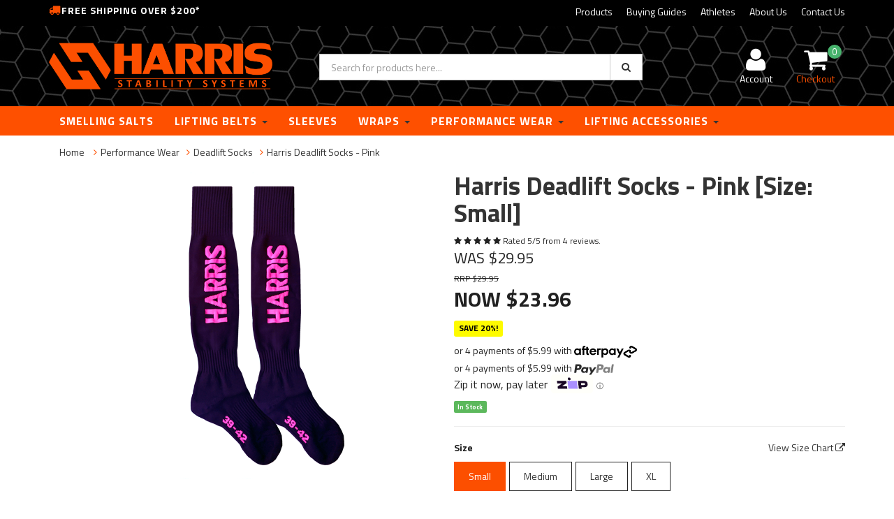

--- FILE ---
content_type: text/html; charset=utf-8
request_url: https://www.harrisstabilitysystems.com.au/harris-deadlift-socks-pink
body_size: 63355
content:
<!DOCTYPE html>
<html lang="en">
<head>
<meta http-equiv="Content-Type" content="text/html; charset=utf-8"/>
<meta name="keywords" content="Harris Stability Systems,Harris Deadlift Socks - Pink"/>
<meta name="description" content="Shop Harris Deadlift Socks Pink in Australia for stylish and durable lifting gear. Designed for comfort and protection during workouts."/>
<meta name="viewport" content="width=device-width, initial-scale=1.0, user-scalable=0"/>
<meta property="og:image" content="https://www.harrisstabilitysystems.com.au/assets/full/C_S_P.webp?20251204101353"/>
<meta property="og:title" content="Pink Deadlift Socks - Harris Stylish Lifting Socks"/>
<meta property="og:site_name" content="Harris Stability Systems"/>
<meta property="og:type" content="website"/>
<meta property="og:url" content="https://www.harrisstabilitysystems.com.au/harris-deadlift-socks-pink"/>
<meta property="og:description" content="Shop Harris Deadlift Socks Pink in Australia for stylish and durable lifting gear. Designed for comfort and protection during workouts."/>

<title>Pink Deadlift Socks - Harris Stylish Lifting Socks</title>
<link rel="canonical" href="https://www.harrisstabilitysystems.com.au/harris-deadlift-socks-pink"/>
<link rel="shortcut icon" href="/assets/favicon_logo.png"/>
<link class="theme-selector" rel="stylesheet" type="text/css" href="/assets/themes/2021-02-rapid-00453632/css/app.css?1768871160" media="all"/>
<link rel="stylesheet" type="text/css" href="/assets/themes/2021-02-rapid-00453632/css/style.css?17688711601768871160" media="all"/>
<!-- <link rel="stylesheet" type="text/css" href="/assets/themes/2021-02-rapid-00453632/css/rapid-style.css?1768871160" media="all"/> -->
<link rel="stylesheet" type="text/css" href="https://maxcdn.bootstrapcdn.com/font-awesome/4.4.0/css/font-awesome.min.css" media="all"/>
<link rel="stylesheet" type="text/css" href="https://cdn.neto.com.au/assets/neto-cdn/jquery_ui/1.11.1/css/custom-theme/jquery-ui-1.8.18.custom.css" media="all"/>
<link rel="stylesheet" type="text/css" href="https://cdn.neto.com.au/assets/neto-cdn/fancybox/2.1.5/jquery.fancybox.css" media="all"/>
<link href='https://fonts.googleapis.com/css?family=Titillium+Web:400,200,300,700,600' rel='stylesheet' type='text/css'>
<link rel="stylesheet" type="text/css" href="/assets/themes/2021-02-rapid-00453632/css/slick.css?1768871160" media="all"/>
<!--[if lte IE 8]>
	<script type="text/javascript" src="https://cdn.neto.com.au/assets/neto-cdn/html5shiv/3.7.0/html5shiv.js"></script>
	<script type="text/javascript" src="https://cdn.neto.com.au/assets/neto-cdn/respond.js/1.3.0/respond.min.js"></script>
<![endif]-->
<!-- Begin: Script 92 -->
<script src="https://js.stripe.com/v3/"></script>
<!-- End: Script 92 -->
<!-- Begin: Script 100 -->
<!-- Google Tag Manager -->
<script>(function(w,d,s,l,i){w[l]=w[l]||[];w[l].push({'gtm.start':
new Date().getTime(),event:'gtm.js'});var f=d.getElementsByTagName(s)[0],
j=d.createElement(s),dl=l!='dataLayer'?'&l='+l:'';j.async=true;j.src=
'https://www.googletagmanager.com/gtm.js?id='+i+dl;f.parentNode.insertBefore(j,f);
})(window,document,'script','dataLayer','GTM-MX22HLQL');</script>
<!-- End Google Tag Manager -->
<!-- End: Script 100 -->
<!-- Begin: Script 101 -->
<!-- Google Analytics -->
<script>
(function(i,s,o,g,r,a,m){i['GoogleAnalyticsObject']=r;i[r]=i[r]||function(){
(i[r].q=i[r].q||[]).push(arguments)},i[r].l=1*new Date();a=s.createElement(o),
m=s.getElementsByTagName(o)[0];a.async=1;a.src=g;m.parentNode.insertBefore(a,m)
})(window,document,'script','//www.google-analytics.com/analytics.js','ga');
ga('create', 'UA-64548776-1', 'auto');
gtag('config', 'AW-978103239');
</script>
<!-- End Google Analytics -->
<!-- End: Script 101 -->
<!-- Begin: Script 103 -->
<meta name="facebook-domain-verification" content="34wq0qkpk7galajktukyf3xkrojie6" />
<!-- End: Script 103 -->
<!-- Begin: Script 109 -->
<!-- Global site tag (gtag.js) - Google Analytics -->
<script async src="https://www.googletagmanager.com/gtag/js?id=G-L7JHS35YQY"></script>
<script>
  window.dataLayer = window.dataLayer || [];
  function gtag(){dataLayer.push(arguments);}
  gtag('js', new Date());
    gtag('config', 'G-L7JHS35YQY', {
      send_page_view: false
    });
</script>
<!-- End: Script 109 -->
<!-- Begin: Script 110 -->
<meta name="google-site-verification" content="JAk6PDOYPJ4zQoxfLiCsNvxlN3FIwUmAtIy5YsxbX8Y" />
<!-- End: Script 110 -->

</head>

<body id="n_product" class="n_2021-02-rapid-00453632">
<div class="wrapper-collapsable-header">
	<div class="wrapper-top">
		<div class="container">
			<div class="row">
				<div class="col-sm-4 usp hidden-xs">
					<strong>
						<p><i class="fa fa-truck"></i>FREE SHIPPING OVER $200*</p>
					</strong>
				</div>
				<div class="col-xs-12 text-center usp visible-xs">
					<strong>
						<p><i class="fa fa-truck"></i>FREE SHIPPING OVER $200*</p>
					</strong>
				</div>
				<div class="col-sm-8 hidden-xs">
					<ul class="top-menu">
						<li class=" "> <a href="/products/" >Products </a>
										</li><li class=" "> <a href="/buying/buying-guides/" >Buying Guides </a>
										</li><li class=" "> <a href="/athletes/" >Athletes </a>
										</li><li class=" "> <a href="/about-us/" >About Us </a>
										</li><li class=" "> <a href="/contact-us/" >Contact Us </a>
										</li>
						</ul>
				</div>
			</div>
		</div>
	</div>
	<div class="wrapper-header">
		<div class="container">
			<div class="row">
				<div class="col-xs-12 col-sm-4 wrapper-logo">
					<a href="https://www.harrisstabilitysystems.com.au" title="Harris Stability Systems">
						<img class="logo" src="/assets/website_logo.png" alt="Harris Stability Systems"/>
					</a>
					<a class="btn btn-primary sticky-menu-icon hidden-xs"><i class="fa fa-bars"></i></a>
				</div>
				<div class="col-xs-12 col-sm-5">

					<div class="header-search hidden-xs">
						<form name="productsearch" method="get" action="/">
							<input type="hidden" name="rf" value="kw"/>
							<div class="input-group">
								<input class="form-control ajax_search" value="" id="name_search" autocomplete="off" name="kw" type="text" placeholder="Search for products here..."/>
								<span class="input-group-btn">
									<button type="submit" value="Search" class="btn btn-default"><i class="fa fa-search"></i></button>
								</span>
							</div>
						</form>
					</div>
				</div>
				<div class="hidden-xs col-sm-3 text-right">
					<div id="header-cart" class="btn-group">
						<a href="https://www.harrisstabilitysystems.com.au/_myacct" ><i class="fa fa-user"></i> <span class="visible-lg visible-inline-lg">Account</span></a>

						<a href="https://www.harrisstabilitysystems.com.au/_mycart?tkn=cart&ts=1769051546716747" class=" dropdown-toggle" data-toggle="dropdown" id="cartcontentsheader">
							<i class="fa fa-shopping-cart"></i><span class="cart-count" rel="a2c_item_count">0</span>
							<span class="visible-lg visible-inline-lg checkout-text">Checkout</span>
						</a>
						<ul class="dropdown-menu">
							<li class="box" id="neto-dropdown">
								<div class="body padding" id="cartcontents"></div>
								<div class="footer"></div>
							</li>
						</ul>
					</div>
				</div>
				<div class="clearfix"></div>
			</div>
		</div>
	</div>



	<div class="wrapper-main-menu">
		<div class="container inner-menu">
			<div class="row">
				<div class="col-xs-12">
					<div class="navbar row">
						<div class="col-xs-12 col-sm-12">
							<div class="navbar-header">
								<ul class="navigation-list list-inline visible-xs nMobileNav">
									<li><a class="nToggleMenu" data-target=".navbar-responsive-collapse"><span class="icon"><i class="fa fa-bars"></i></span><br>
									Menu</a></li>
									<li><a href="#mobile-search" data-toggle="collapse"><span class="icon"><i class="fa fa-search"></i></span><br>
									Search</a></li>
									<li><a href="https://www.harrisstabilitysystems.com.au/_mycart?tkn=cart&ts=1769051546692493"><span class="icon"><i class="fa fa-shopping-cart"></i></span><br>
									Cart (<span rel="a2c_item_count">0</span>)</a></li>
									<li><a href="/_myacct/"><span class="icon"><i class="fa fa-user"></i></span><br>
									Account</a></li>
								</ul>
							</div>
							
							<div id="mobile-search" class="row container collapse hidden-sm hidden-md hidden-lg">
								<div class="col-xs-12 mobile-search-bar">

									<form name="productsearch" class="search-field" method="get" action="/">
										<input type="hidden" name="rf" value="kw" />

										<input class="ajax_search header-ajax-search mobile-search-bar" placeholder="Search for products here" value="" id="name_search" autocomplete="off" name="kw" type="text" />

										<button type="submit" value="search" class="inner-search mobile-search-submit"><i class="fa fa-search"></i></button>

									</form>
								</div>

							</div>
							
							<div class="navbar-collapse collapse navbar-responsive-collapse">
								<ul class="nav navbar-nav visible-xs"><li class="">
													<a href="https://www.harrisstabilitysystems.com.au/smelling-salts/" >Smelling Salts</a>
												</li><li class="dropdown dropdown-toggle">
													<a href="https://www.harrisstabilitysystems.com.au/lifting-belts/" class="dropdown-toggle" data-target="#" data-toggle="dropdown" role="button" aria-haspopup="true" aria-expanded="false">Lifting Belts</a>
												<ul class="dropdown-menu">
														<li><a href="https://www.harrisstabilitysystems.com.au/lifting-belts/">View All Lifting Belts</a></li>
														<li class="">
													<a href="https://www.harrisstabilitysystems.com.au/lifting-belts/premium-range/" >Premium Range</a>
											</li><li class="">
													<a href="https://www.harrisstabilitysystems.com.au/lifting-belts/13mm-lever-belts/" >13mm Lever Belts</a>
											</li><li class="">
													<a href="https://www.harrisstabilitysystems.com.au/lifting-belts/10mm-lever-belts/" >10mm Lever Belts</a>
											</li><li class="">
													<a href="https://www.harrisstabilitysystems.com.au/lifting-belts/prong-belts/" >Prong Belts</a>
											</li><li class="">
													<a href="https://www.harrisstabilitysystems.com.au/lifting-belts/specialty-belts/" >Specialty Belts</a>
											</li><li class="">
													<a href="https://www.harrisstabilitysystems.com.au/lifting-belts/levers/" >Levers</a>
											</li>
													</ul>
												</li><li class="">
													<a href="https://www.harrisstabilitysystems.com.au/sleeves/" >Sleeves</a>
												</li><li class="dropdown dropdown-toggle">
													<a href="https://www.harrisstabilitysystems.com.au/wraps/" class="dropdown-toggle" data-target="#" data-toggle="dropdown" role="button" aria-haspopup="true" aria-expanded="false">Wraps</a>
												<ul class="dropdown-menu">
														<li><a href="https://www.harrisstabilitysystems.com.au/wraps/">View All Wraps</a></li>
														<li class="">
													<a href="https://www.harrisstabilitysystems.com.au/wraps/knee-wrap/" >Knee Wrap</a>
											</li><li class="">
													<a href="https://www.harrisstabilitysystems.com.au/wraps/wrist-wraps/" >Wrist Wraps</a>
											</li>
													</ul>
												</li><li class="dropdown dropdown-toggle">
													<a href="https://www.harrisstabilitysystems.com.au/performance-wear/" class="dropdown-toggle" data-target="#" data-toggle="dropdown" role="button" aria-haspopup="true" aria-expanded="false">Performance Wear</a>
												<ul class="dropdown-menu">
														<li><a href="https://www.harrisstabilitysystems.com.au/performance-wear/">View All Performance Wear</a></li>
														<li class="">
													<a href="https://www.harrisstabilitysystems.com.au/apparel/soft-suits/" >Soft Suits</a>
											</li><li class="">
													<a href="https://www.harrisstabilitysystems.com.au/apparel/shirts/" >Shirts</a>
											</li><li class="">
													<a href="https://www.harrisstabilitysystems.com.au/apparel/gym-singlets/" >Gym Singlets</a>
											</li><li class="">
													<a href="https://www.harrisstabilitysystems.com.au/Croptops" >Crop Tops</a>
											</li><li class="">
													<a href="https://www.harrisstabilitysystems.com.au/apparel/shorts/" >Shorts</a>
											</li><li class="">
													<a href="https://www.harrisstabilitysystems.com.au/apparel/hoodies/" >Hoodies</a>
											</li><li class="">
													<a href="https://www.harrisstabilitysystems.com.au/apparel/deadlift-socks/" >Deadlift Socks</a>
											</li><li class="">
													<a href="https://www.harrisstabilitysystems.com.au/hats/" >Hats</a>
											</li>
													</ul>
												</li><li class="dropdown dropdown-toggle">
													<a href="https://www.harrisstabilitysystems.com.au/lifting-accessories/" class="dropdown-toggle" data-target="#" data-toggle="dropdown" role="button" aria-haspopup="true" aria-expanded="false">Lifting Accessories</a>
												<ul class="dropdown-menu">
														<li><a href="https://www.harrisstabilitysystems.com.au/lifting-accessories/">View All Lifting Accessories</a></li>
														<li class="">
													<a href="https://www.harrisstabilitysystems.com.au/lifting-accessories/lifting-chalk/" >Lifting Chalk</a>
											</li><li class="">
													<a href="https://www.harrisstabilitysystems.com.au/booty-bands/" >Booty Bands</a>
											</li><li class="">
													<a href="https://www.harrisstabilitysystems.com.au/recoil/" >Recoil</a>
											</li><li class="">
													<a href="https://www.harrisstabilitysystems.com.au/lifting-accessories/barbell-collars/" >Barbell Collars</a>
											</li><li class="">
													<a href="https://www.harrisstabilitysystems.com.au/lifting-accessories/wrap-rollers/" >Wrap Rollers</a>
											</li><li class="">
													<a href="https://www.harrisstabilitysystems.com.au/lifting-accessories/lifting-straps/" >Lifting Straps</a>
											</li><li class="">
													<a href="https://www.harrisstabilitysystems.com.au/lifting-accessories/compression-gear/" >Compression Gear</a>
											</li>
													</ul>
												</li></ul>
											</li>
								<ul class="nav navbar-nav hidden-xs">
                                        <li class=""> <a href="https://www.harrisstabilitysystems.com.au/smelling-salts/" >Smelling Salts </a>
                                                    </li><li class="dropdown dropdown-hover"> <a href="https://www.harrisstabilitysystems.com.au/lifting-belts/" class="dropdown-toggle">Lifting Belts <span class="caret"></span></a>
                                                    <ul class="dropdown-menu">
                                                            <li class=""> <a href="https://www.harrisstabilitysystems.com.au/lifting-belts/premium-range/" class="nuhover dropdown-toggle">Premium Range</a>
                                                    </li><li class=""> <a href="https://www.harrisstabilitysystems.com.au/lifting-belts/13mm-lever-belts/" class="nuhover dropdown-toggle">13mm Lever Belts</a>
                                                    </li><li class=""> <a href="https://www.harrisstabilitysystems.com.au/lifting-belts/10mm-lever-belts/" class="nuhover dropdown-toggle">10mm Lever Belts</a>
                                                    </li><li class=""> <a href="https://www.harrisstabilitysystems.com.au/lifting-belts/prong-belts/" class="nuhover dropdown-toggle">Prong Belts</a>
                                                    </li><li class=""> <a href="https://www.harrisstabilitysystems.com.au/lifting-belts/specialty-belts/" class="nuhover dropdown-toggle">Specialty Belts</a>
                                                    </li><li class=""> <a href="https://www.harrisstabilitysystems.com.au/lifting-belts/levers/" class="nuhover dropdown-toggle">Levers</a>
                                                    </li>
                                                        </ul>
                                                    </li><li class=""> <a href="https://www.harrisstabilitysystems.com.au/sleeves/" >Sleeves </a>
                                                    </li><li class="dropdown dropdown-hover"> <a href="https://www.harrisstabilitysystems.com.au/wraps/" class="dropdown-toggle">Wraps <span class="caret"></span></a>
                                                    <ul class="dropdown-menu">
                                                            <li class=""> <a href="https://www.harrisstabilitysystems.com.au/wraps/knee-wrap/" class="nuhover dropdown-toggle">Knee Wrap</a>
                                                    </li><li class=""> <a href="https://www.harrisstabilitysystems.com.au/wraps/wrist-wraps/" class="nuhover dropdown-toggle">Wrist Wraps</a>
                                                    </li>
                                                        </ul>
                                                    </li><li class="dropdown dropdown-hover"> <a href="https://www.harrisstabilitysystems.com.au/performance-wear/" class="dropdown-toggle">Performance Wear <span class="caret"></span></a>
                                                    <ul class="dropdown-menu">
                                                            <li class=""> <a href="https://www.harrisstabilitysystems.com.au/apparel/soft-suits/" class="nuhover dropdown-toggle">Soft Suits</a>
                                                    </li><li class=""> <a href="https://www.harrisstabilitysystems.com.au/apparel/shirts/" class="nuhover dropdown-toggle">Shirts</a>
                                                    </li><li class=""> <a href="https://www.harrisstabilitysystems.com.au/apparel/gym-singlets/" class="nuhover dropdown-toggle">Gym Singlets</a>
                                                    </li><li class=""> <a href="https://www.harrisstabilitysystems.com.au/Croptops" class="nuhover dropdown-toggle">Crop Tops</a>
                                                    </li><li class=""> <a href="https://www.harrisstabilitysystems.com.au/apparel/shorts/" class="nuhover dropdown-toggle">Shorts</a>
                                                    </li><li class=""> <a href="https://www.harrisstabilitysystems.com.au/apparel/hoodies/" class="nuhover dropdown-toggle">Hoodies</a>
                                                    </li><li class=""> <a href="https://www.harrisstabilitysystems.com.au/apparel/deadlift-socks/" class="nuhover dropdown-toggle">Deadlift Socks</a>
                                                    </li><li class=""> <a href="https://www.harrisstabilitysystems.com.au/hats/" class="nuhover dropdown-toggle">Hats</a>
                                                    </li>
                                                        </ul>
                                                    </li><li class="dropdown dropdown-hover"> <a href="https://www.harrisstabilitysystems.com.au/lifting-accessories/" class="dropdown-toggle">Lifting Accessories <span class="caret"></span></a>
                                                    <ul class="dropdown-menu">
                                                            <li class=""> <a href="https://www.harrisstabilitysystems.com.au/lifting-accessories/lifting-chalk/" class="nuhover dropdown-toggle">Lifting Chalk</a>
                                                    </li><li class=""> <a href="https://www.harrisstabilitysystems.com.au/booty-bands/" class="nuhover dropdown-toggle">Booty Bands</a>
                                                    </li><li class=""> <a href="https://www.harrisstabilitysystems.com.au/recoil/" class="nuhover dropdown-toggle">Recoil</a>
                                                    </li><li class=""> <a href="https://www.harrisstabilitysystems.com.au/lifting-accessories/barbell-collars/" class="nuhover dropdown-toggle">Barbell Collars</a>
                                                    </li><li class=""> <a href="https://www.harrisstabilitysystems.com.au/lifting-accessories/wrap-rollers/" class="nuhover dropdown-toggle">Wrap Rollers</a>
                                                    </li><li class=""> <a href="https://www.harrisstabilitysystems.com.au/lifting-accessories/lifting-straps/" class="nuhover dropdown-toggle">Lifting Straps</a>
                                                    </li><li class=""> <a href="https://www.harrisstabilitysystems.com.au/lifting-accessories/compression-gear/" class="nuhover dropdown-toggle">Compression Gear</a>
                                                    </li>
                                                        </ul>
                                                    </li>
									</ul>
								</div>
						</div>
						
						</div>
					</div>
				</div>
			</div>
		</div>
	</div>
</div>
<div id="main-content" class="container" role="main">
	<div class="row">
<meta name="facebook-domain-verification" content="34wq0qkpk7galajktukyf3xkrojie6" />
<div class="col-xs-12">
	<ul class="breadcrumb">
		<li><a href="https://www.harrisstabilitysystems.com.au">Home</a></li>
		<li><a href="/performance-wear/">Performance Wear</a></li><li><a href="/apparel/deadlift-socks/">Deadlift Socks</a></li><li><a href="/harris-deadlift-socks-pink">Harris Deadlift Socks - Pink</a></li>
	</ul>
	<div class="row">
		<div class="col-sm-6">
			<div id="_jstl__images"><input type="hidden" id="_jstl__images_k0" value="template"/><input type="hidden" id="_jstl__images_v0" value="aW1hZ2Vz"/><input type="hidden" id="_jstl__images_k1" value="type"/><input type="hidden" id="_jstl__images_v1" value="aXRlbQ"/><input type="hidden" id="_jstl__images_k2" value="onreload"/><input type="hidden" id="_jstl__images_v2" value=""/><input type="hidden" id="_jstl__images_k3" value="content_id"/><input type="hidden" id="_jstl__images_v3" value="210"/><input type="hidden" id="_jstl__images_k4" value="sku"/><input type="hidden" id="_jstl__images_v4" value="C_S_P_S"/><input type="hidden" id="_jstl__images_k5" value="preview"/><input type="hidden" id="_jstl__images_v5" value="y"/><div id="_jstl__images_r"><meta property="og:image" content=""/>

<div class="main-image text-center">
	<a href="/assets/full/C_S_P_S.png?20200703030539" class=" fancybox" rel="product_images">
		<div class="zoom">
			<img src="/assets/full/C_S_P_S.png?20200703030539" class="hidden">
			<img src="/assets/thumbL/C_S_P_S.png?20200703030539" rel="itmimgC_S_P_S" alt="Harris Deadlift Socks - Pink [Size: Small]" border="0" id="main-image" itemprop="image">
		</div>
	</a>
</div>
<div class="clear"></div><br />

<div class="clear"></div>
<div class="row">
<div class="col-xs-3">
			<a href="/assets/alt_1/C_S_P.webp?20251204102051" class="fancybox" rel="product_images" title="Large View">
				<img src="/assets/alt_1_thumb/C_S_P.webp?20251204102051" border="0" class="img-responsive product-image-small" title="Large View">
			</a>
		</div>
</div></div></div>
		</div>
		<div class="col-sm-6">
			<div id="_jstl__header"><input type="hidden" id="_jstl__header_k0" value="template"/><input type="hidden" id="_jstl__header_v0" value="aGVhZGVy"/><input type="hidden" id="_jstl__header_k1" value="type"/><input type="hidden" id="_jstl__header_v1" value="aXRlbQ"/><input type="hidden" id="_jstl__header_k2" value="preview"/><input type="hidden" id="_jstl__header_v2" value="y"/><input type="hidden" id="_jstl__header_k3" value="sku"/><input type="hidden" id="_jstl__header_v3" value="C_S_P_S"/><input type="hidden" id="_jstl__header_k4" value="content_id"/><input type="hidden" id="_jstl__header_v4" value="210"/><input type="hidden" id="_jstl__header_k5" value="onreload"/><input type="hidden" id="_jstl__header_v5" value=""/><div id="_jstl__header_r"><div itemscope itemtype="http://schema.org/Product" class="row">
  <div class="wrapper-product-title col-sm-12">
    <h1 itemprop="name">Harris Deadlift Socks - Pink [Size: Small]</h1>
    <div id="_jstl__reviews"><input type="hidden" id="_jstl__reviews_k0" value="template"/><input type="hidden" id="_jstl__reviews_v0" value="cmV2aWV3cw"/><input type="hidden" id="_jstl__reviews_k1" value="type"/><input type="hidden" id="_jstl__reviews_v1" value="aXRlbQ"/><input type="hidden" id="_jstl__reviews_k2" value="onreload"/><input type="hidden" id="_jstl__reviews_v2" value=""/><input type="hidden" id="_jstl__reviews_k3" value="content_id"/><input type="hidden" id="_jstl__reviews_v3" value="210"/><input type="hidden" id="_jstl__reviews_k4" value="sku"/><input type="hidden" id="_jstl__reviews_v4" value="C_S_P"/><div id="_jstl__reviews_r"><span class="small" itemprop="aggregateRating" itemscope itemtype="http://schema.org/AggregateRating">
    <i class="fa fa-star"></i>
    <i class="fa fa-star"></i>
    <i class="fa fa-star"></i>
    <i class="fa fa-star"></i>
    <i class="fa fa-star"></i>
    Rated <span itemprop="ratingValue">5</span>/<span itemprop="bestRating">5</span> from <span itemprop="ratingCount">4</span> reviews.
  </span>
</div></div>

    <!-- <div class="dropdown">
      <button
        class="btn btn-default btn-xs dropdown-toggle"
        type="button"
        id="dropdownMenu1"
        data-toggle="dropdown"
        aria-expanded="true"
      >
        Share: <i class="fa fa-facebook-square text-facebook"></i>
        <i class="fa fa-twitter-square text-twitter"></i>
        <i class="fa fa-pinterest-square text-pinterest"></i>
        <i class="fa fa-google-plus-square text-google-plus"></i>
        <span class="caret"></span>
      </button>
      <ul class="dropdown-menu" role="menu" aria-labelledby="dropdownMenu1">
        <li role="presentation">
          <a
            class="js-social-share"
            role="menuitem"
            tabindex="-1"
            href="//www.facebook.com/sharer/sharer.php?u=https%3A%2F%2Fwww.harrisstabilitysystems.com.au%2Fharris-deadlift-socks-pink-size-small"
            ><i class="fa fa-facebook-square text-facebook"></i> Facebook</a
          >
        </li>
        <li role="presentation">
          <a
            class="js-social-share"
            role="menuitem"
            tabindex="-1"
            href="//twitter.com/intent/tweet/?text=Harris%20Deadlift%20Socks%20-%20Pink%20%5BSize%3A%20Small%5D&amp;url=https%3A%2F%2Fwww.harrisstabilitysystems.com.au%2Fharris-deadlift-socks-pink-size-small"
            ><i class="fa fa-twitter-square text-twitter"></i> Twitter</a
          >
        </li>
        <li role="presentation">
          <a
            class="js-social-share"
            role="menuitem"
            tabindex="-1"
            href="//www.pinterest.com/pin/create/button/?url=https%3A%2F%2Fwww.harrisstabilitysystems.com.au%2Fharris-deadlift-socks-pink-size-small&amp;media=https%3A%2F%2Fwww.harrisstabilitysystems.com.au%2Fassets%2Ffull%2FC_S_P_S.png%3F20200703030539&amp;description=Harris%20Deadlift%20Socks%20-%20Pink%20%5BSize%3A%20Small%5D"
            ><i class="fa fa-pinterest-square text-pinterest"></i> Pinterest</a
          >
        </li>
        <li role="presentation">
          <a
            class="js-social-share"
            role="menuitem"
            tabindex="-1"
            href="//plus.google.com/share?url=https%3A%2F%2Fwww.harrisstabilitysystems.com.au%2Fharris-deadlift-socks-pink-size-small"
            ><i class="fa fa-google-plus-square text-google-plus"></i>
            Google+</a
          >
        </li>
      </ul>
    </div> -->
  </div>
  <div
    itemprop="offers"
    itemscope
    itemtype="http://schema.org/Offer"
    class="wrapper-pricing col-sm-12"
  >
    <meta itemprop="priceCurrency" content="AUD" />
    <div class="productwasprice">
      WAS $29.95
    </div>
    <div class="productrrp muted">
      RRP $29.95
    </div>
    <div class="productpromo" content="23.96">
      NOW $23.96
    </div>
    <div class="productsave">
      SAVE 20%!
    </div>
    <!-- Begin: Script 100 -->
<!-- Google Tag Manager -->
<script>(function(w,d,s,l,i){w[l]=w[l]||[];w[l].push({'gtm.start':
new Date().getTime(),event:'gtm.js'});var f=d.getElementsByTagName(s)[0],
j=d.createElement(s),dl=l!='dataLayer'?'&l='+l:'';j.async=true;j.src=
'https://www.googletagmanager.com/gtm.js?id='+i+dl;f.parentNode.insertBefore(j,f);
})(window,document,'script','dataLayer','GTM-MX22HLQL');</script>
<!-- End Google Tag Manager -->
<!-- End: Script 100 -->
<!-- Begin: Script 102 -->
<p class="afterpay-pro">
or 4 payments of $5.99 with
<a data-toggle="modal" data-target="#afterpayModal" href="#"><img src="//assets.netostatic.com/assets/neto-cdn/afterpay/ap-01.jpg" style="max-width: 90px;"></a>
</p>


<div class="paypal-price">or 4 payments of $5.99 with <a href="https://www.paypal.com/au/webapps/mpp/paypal-payin4/terms" target="_blank"><img src="https://www.harrisstabilitysystems.com.au/assets/themes/2021-02-rapid-00453632/img/paupal-download.svg" ></a></div>
<!-- End: Script 102 -->
<!-- Begin: Script 104 -->
<div style="cursor:pointer;" data-zm-widget="repaycalc" data-zm-amount="20" data-zm-info="true"></div>

<!-- End: Script 104 -->
 

    


    <span itemprop="availability" content="in_stock" class="label label-success"
      >In Stock</span
    >
    </div>
  </div></div></div>
			<form>
				<input type="hidden" id="_itmspec_sku" value="C_S_P">
					<hr>
					<div class="row"><div class="_itmspec_listopt col-xs-12 col-md-12" ref="3">
								<div class="variation-name">
									<strong>Size <a data-toggle="modal" data-target="#myModal" class="sizechart-popup" href="#">View Size Chart <i class="fa fa-external-link" aria-hidden="true"></i></a></strong>
								</div>
								<div class="specific">
									<input type="hidden" class="_itmspec_val" ref="3" value="24"><label class="_itmspec_listitm btn btn-default radio-group " ref="3_24">
										<input class="_itmspec_radio" type="radio" name="_itmspec_radio3" value="24" ref="3_24" checked> 
										<div class="radio-btn">Small 
											</div>
									</label><label class="_itmspec_listitm btn btn-default radio-group " ref="3_25">
										<input class="_itmspec_radio" type="radio" name="_itmspec_radio3" value="25" ref="3_25" > 
										<div class="radio-btn">Medium 
											</div>
									</label><label class="_itmspec_listitm btn btn-default radio-group " ref="3_26">
										<input class="_itmspec_radio" type="radio" name="_itmspec_radio3" value="26" ref="3_26" > 
										<div class="radio-btn">Large 
											</div>
									</label><label class="_itmspec_listitm btn btn-default radio-group " ref="3_27">
										<input class="_itmspec_radio" type="radio" name="_itmspec_radio3" value="27" ref="3_27" > 
										<div class="radio-btn">XL 
											</div>
									</label><div class="clear"></div>
								</div>
							</div></div>
				</form>
			<div id="_jstl__buying_options"><input type="hidden" id="_jstl__buying_options_k0" value="template"/><input type="hidden" id="_jstl__buying_options_v0" value="YnV5aW5nX29wdGlvbnM"/><input type="hidden" id="_jstl__buying_options_k1" value="type"/><input type="hidden" id="_jstl__buying_options_v1" value="aXRlbQ"/><input type="hidden" id="_jstl__buying_options_k2" value="preview"/><input type="hidden" id="_jstl__buying_options_v2" value="y"/><input type="hidden" id="_jstl__buying_options_k3" value="sku"/><input type="hidden" id="_jstl__buying_options_v3" value="C_S_P_S"/><input type="hidden" id="_jstl__buying_options_k4" value="content_id"/><input type="hidden" id="_jstl__buying_options_v4" value="210"/><input type="hidden" id="_jstl__buying_options_k5" value="onreload"/><input type="hidden" id="_jstl__buying_options_v5" value=""/><div id="_jstl__buying_options_r"><div class="extra-options">
	
	<hr />
	<!-- PRODUCT OPTIONS -->
	

	
	
	
	<form class="buying-options">
		<input type="hidden" id="modelfWJ1tC_S_P_S" name="model" value="Harris Deadlift Socks - Pink [Size: Small]">
		<input type="hidden" id="thumbfWJ1tC_S_P_S" name="thumb" value="/assets/thumb/C_S_P_S.png?20200703030539">
		<input type="hidden" id="skufWJ1tC_S_P_S" name="sku" value="C_S_P_S">
		<div class="row btn-stack">
			<div class="col-xs-4 col-md-4">
				<input type="number" min="0" class="form-control qty input-lg" id="qtyfWJ1tC_S_P_S" name="qty" value="1" size="2"/>
			</div>
			<div class="col-xs-8 col-md-4">
				<button type="button" title="Add to Cart" class="addtocart btn btn-success btn-block btn-lg btn-loads" data-loading-text="<i class='fa fa-spinner fa-spin' style='font-size: 14px'></i>" rel="fWJ1tC_S_P_S"><i class="fa fa-shopping-cart icon-white"></i> Add to Cart</button>
				</div>
			<div class="col-xs-12 col-md-4">
				<div class="product-wishlist">
						<span nloader-content-id="wU_IB2bk6PelSW-9WHdq7f8NJQETZSuqK_a-5D0O6rsoBwN-TF9RGIw2ZZYasYTUepMBADBi8MpfsW7NbixJJ0" nloader-content="[base64]" nloader-data="[base64]"></span>
					</div>
				</div>
		</div>
	</form>
	<hr/>
	<div class="panel hidden-xs" id="shipbox">
		<div class="panel-heading">
			<h3 class="panel-title">Calculate Shipping</h3>
		</div>
		<div class="panel-body">
			<div class="row btn-stack">
				<div class="col-xs-12 col-md-3">
					<input type="number" name="input" id="n_qty" value="" size="2" class="form-control" placeholder="Qty">
				</div>
				<div class="col-xs-12 col-md-3">
					<select id="country" class="form-control">
						<option value="AU" selected>Australia</option><option value="AF" >Afghanistan</option><option value="AX" >Aland Islands</option><option value="AL" >Albania</option><option value="DZ" >Algeria</option><option value="AS" >American Samoa</option><option value="AD" >Andorra</option><option value="AO" >Angola</option><option value="AI" >Anguilla</option><option value="AQ" >Antarctica</option><option value="AG" >Antigua and Barbuda</option><option value="AR" >Argentina</option><option value="AM" >Armenia</option><option value="AW" >Aruba</option><option value="AT" >Austria</option><option value="AZ" >Azerbaijan</option><option value="BS" >Bahamas</option><option value="BH" >Bahrain</option><option value="BD" >Bangladesh</option><option value="BB" >Barbados</option><option value="BY" >Belarus</option><option value="BE" >Belgium</option><option value="BZ" >Belize</option><option value="BJ" >Benin</option><option value="BM" >Bermuda</option><option value="BT" >Bhutan</option><option value="BO" >Bolivia, Plurinational State of</option><option value="BQ" >Bonaire, Sint Eustatius and Saba</option><option value="BA" >Bosnia and Herzegovina</option><option value="BW" >Botswana</option><option value="BV" >Bouvet Island</option><option value="BR" >Brazil</option><option value="IO" >British Indian Ocean Territory</option><option value="BN" >Brunei Darussalam</option><option value="BG" >Bulgaria</option><option value="BF" >Burkina Faso</option><option value="BI" >Burundi</option><option value="KH" >Cambodia</option><option value="CM" >Cameroon</option><option value="CA" >Canada</option><option value="CV" >Cape Verde</option><option value="KY" >Cayman Islands</option><option value="CF" >Central African Republic</option><option value="TD" >Chad</option><option value="CL" >Chile</option><option value="CN" >China</option><option value="CX" >Christmas Island</option><option value="CC" >Cocos (Keeling) Islands</option><option value="CO" >Colombia</option><option value="KM" >Comoros</option><option value="CG" >Congo</option><option value="CD" >Congo, the Democratic Republic of the</option><option value="CK" >Cook Islands</option><option value="CR" >Costa Rica</option><option value="CI" >Cote d'Ivoire</option><option value="HR" >Croatia</option><option value="CU" >Cuba</option><option value="CW" >Curaçao</option><option value="CY" >Cyprus</option><option value="CZ" >Czech Republic</option><option value="DK" >Denmark</option><option value="DJ" >Djibouti</option><option value="DM" >Dominica</option><option value="DO" >Dominican Republic</option><option value="EC" >Ecuador</option><option value="EG" >Egypt</option><option value="SV" >El Salvador</option><option value="GQ" >Equatorial Guinea</option><option value="ER" >Eritrea</option><option value="EE" >Estonia</option><option value="SZ" >Eswatini, Kingdom of</option><option value="ET" >Ethiopia</option><option value="FK" >Falkland Islands (Malvinas)</option><option value="FO" >Faroe Islands</option><option value="FJ" >Fiji</option><option value="FI" >Finland</option><option value="FR" >France</option><option value="GF" >French Guiana</option><option value="PF" >French Polynesia</option><option value="TF" >French Southern Territories</option><option value="GA" >Gabon</option><option value="GM" >Gambia</option><option value="GE" >Georgia</option><option value="DE" >Germany</option><option value="GH" >Ghana</option><option value="GI" >Gibraltar</option><option value="GR" >Greece</option><option value="GL" >Greenland</option><option value="GD" >Grenada</option><option value="GP" >Guadeloupe</option><option value="GU" >Guam</option><option value="GT" >Guatemala</option><option value="GG" >Guernsey</option><option value="GN" >Guinea</option><option value="GW" >Guinea-Bissau</option><option value="GY" >Guyana</option><option value="HT" >Haiti</option><option value="HM" >Heard Island and McDonald Islands</option><option value="VA" >Holy See (Vatican City State)</option><option value="HN" >Honduras</option><option value="HK" >Hong Kong</option><option value="HU" >Hungary</option><option value="IS" >Iceland</option><option value="IN" >India</option><option value="ID" >Indonesia</option><option value="IR" >Iran, Islamic Republic of</option><option value="IQ" >Iraq</option><option value="IE" >Ireland</option><option value="IM" >Isle of Man</option><option value="IL" >Israel</option><option value="IT" >Italy</option><option value="JM" >Jamaica</option><option value="JP" >Japan</option><option value="JE" >Jersey</option><option value="JO" >Jordan</option><option value="KZ" >Kazakhstan</option><option value="KE" >Kenya</option><option value="KI" >Kiribati</option><option value="KP" >Korea, Democratic People's Republic of</option><option value="KR" >Korea, Republic of</option><option value="XK" >Kosovo</option><option value="KW" >Kuwait</option><option value="KG" >Kyrgyzstan</option><option value="LA" >Lao People's Democratic Republic</option><option value="LV" >Latvia</option><option value="LB" >Lebanon</option><option value="LS" >Lesotho</option><option value="LR" >Liberia</option><option value="LY" >Libya</option><option value="LI" >Liechtenstein</option><option value="LT" >Lithuania</option><option value="LU" >Luxembourg</option><option value="MO" >Macao</option><option value="MG" >Madagascar</option><option value="MW" >Malawi</option><option value="MY" >Malaysia</option><option value="MV" >Maldives</option><option value="ML" >Mali</option><option value="MT" >Malta</option><option value="MH" >Marshall Islands</option><option value="MQ" >Martinique</option><option value="MR" >Mauritania</option><option value="MU" >Mauritius</option><option value="YT" >Mayotte</option><option value="MX" >Mexico</option><option value="FM" >Micronesia, Federated States of</option><option value="MD" >Moldova, Republic of</option><option value="MC" >Monaco</option><option value="MN" >Mongolia</option><option value="ME" >Montenegro</option><option value="MS" >Montserrat</option><option value="MA" >Morocco</option><option value="MZ" >Mozambique</option><option value="MM" >Myanmar</option><option value="NA" >Namibia</option><option value="NR" >Nauru</option><option value="NP" >Nepal</option><option value="NL" >Netherlands</option><option value="NC" >New Caledonia</option><option value="NZ" >New Zealand</option><option value="NI" >Nicaragua</option><option value="NE" >Niger</option><option value="NG" >Nigeria</option><option value="NU" >Niue</option><option value="NF" >Norfolk Island</option><option value="MK" >North Macedonia, Republic of</option><option value="MP" >Northern Mariana Islands</option><option value="NO" >Norway</option><option value="OM" >Oman</option><option value="PK" >Pakistan</option><option value="PW" >Palau</option><option value="PS" >Palestine, State of</option><option value="PA" >Panama</option><option value="PG" >Papua New Guinea</option><option value="PY" >Paraguay</option><option value="PE" >Peru</option><option value="PH" >Philippines</option><option value="PN" >Pitcairn</option><option value="PL" >Poland</option><option value="PT" >Portugal</option><option value="PR" >Puerto Rico</option><option value="QA" >Qatar</option><option value="RE" >Reunion</option><option value="RO" >Romania</option><option value="RU" >Russian Federation</option><option value="RW" >Rwanda</option><option value="BL" >Saint Barthélemy</option><option value="SH" >Saint Helena, Ascension and Tristan da Cunha</option><option value="KN" >Saint Kitts and Nevis</option><option value="LC" >Saint Lucia</option><option value="MF" >Saint Martin (French part)</option><option value="PM" >Saint Pierre and Miquelon</option><option value="VC" >Saint Vincent and the Grenadines</option><option value="WS" >Samoa</option><option value="SM" >San Marino</option><option value="ST" >Sao Tome and Principe</option><option value="SA" >Saudi Arabia</option><option value="SN" >Senegal</option><option value="RS" >Serbia</option><option value="SC" >Seychelles</option><option value="SL" >Sierra Leone</option><option value="SG" >Singapore</option><option value="SX" >Sint Maarten (Dutch part)</option><option value="SK" >Slovakia</option><option value="SI" >Slovenia</option><option value="SB" >Solomon Islands</option><option value="SO" >Somalia</option><option value="ZA" >South Africa</option><option value="GS" >South Georgia and the South Sandwich Islands</option><option value="SS" >South Sudan</option><option value="ES" >Spain</option><option value="LK" >Sri Lanka</option><option value="SD" >Sudan</option><option value="SR" >Suriname</option><option value="SJ" >Svalbard and Jan Mayen</option><option value="SE" >Sweden</option><option value="CH" >Switzerland</option><option value="SY" >Syrian Arab Republic</option><option value="TW" >Taiwan</option><option value="TJ" >Tajikistan</option><option value="TZ" >Tanzania, United Republic of</option><option value="TH" >Thailand</option><option value="TL" >Timor-Leste</option><option value="TG" >Togo</option><option value="TK" >Tokelau</option><option value="TO" >Tonga</option><option value="TT" >Trinidad and Tobago</option><option value="TN" >Tunisia</option><option value="TR" >Turkey</option><option value="TM" >Turkmenistan</option><option value="TC" >Turks and Caicos Islands</option><option value="TV" >Tuvalu</option><option value="UG" >Uganda</option><option value="UA" >Ukraine</option><option value="AE" >United Arab Emirates</option><option value="GB" >United Kingdom</option><option value="US" >United States</option><option value="UM" >United States Minor Outlying Islands</option><option value="UY" >Uruguay</option><option value="UZ" >Uzbekistan</option><option value="VU" >Vanuatu</option><option value="VE" >Venezuela, Bolivarian Republic of</option><option value="VN" >Vietnam</option><option value="VG" >Virgin Islands, British</option><option value="VI" >Virgin Islands, U.S.</option><option value="WF" >Wallis and Futuna</option><option value="EH" >Western Sahara</option><option value="YE" >Yemen</option><option value="ZM" >Zambia</option><option value="ZW" >Zimbabwe</option>
					</select>
				</div>
				<div class="col-xs-12 col-md-3">
					<input type="text" name="input" id="zip" value="" size="5" class="form-control" placeholder="Post Code">
				</div>
				<div class="col-xs-12 col-md-3">
					<button type="button" class="btn btn-block btn-primary btn-loads" data-loading-text="<i class='fa fa-refresh fa-spin' style='font-size: 14px'></i>" onClick="javascript:$.load_ajax_template('_buying_options', {'showloading': '1', 'sku': 'C_S_P_S', 'qty': $('#n_qty').val() , 'ship_zip': $('#zip').val(), 'ship_country': $('#country').val()}),$(this).button('loading');" title="Calculate"><i class="fa fa-refresh"></i> Calculate</button>
				</div>
			</div>
			
		</div>
	</div>
	<!-- End Shipping Options -->
	</div>

<div class="modal fade notifymodal" id="notifymodal">
	<div class="modal-dialog">
		<div class="modal-content">
			<div class="modal-header">
				<h4 class="modal-title">Notify me when back in stock</h4>
			</div>
			<div class="modal-body">
				<div class="form-group">
					<label>Your Name</label>
					<input placeholder="Jane Smith" name="from_name" id="from_name" type="text" class="form-control" value="">
				</div>
				<div class="form-group">
					<label>Your Email Address</label>
					<input placeholder="jane.smith@test.com.au" name="from" id="from" type="email" class="form-control" value="">
				</div>
			</div>
			<div class="modal-footer">
				<input class="btn btn-danger" type="button" data-dismiss="modal" value="Cancel">
				<input class="btn btn-success" type="button" data-dismiss="modal" value="Save My Details" onClick="javascript:$.addNotifyBackInStock('C_S_P_S', '');">
			</div>
		</div><!-- /.modal-content -->
	</div>
</div></div></div>
			</div>
	</div>
	<div class="row">
		<div class="col-xs-12">
			
			
			<div class="prod-accordion">
				<h3 class="active">Description</h3>
				<div class="productdetails open">
					<div><span style="font-family:Arial,Helvetica,sans-serif;"><span style="font-size:14px;">Harris Stability Systems deadlift socks are comfortable and form fitting. The socks are 95% nylon 5% spandex with a jacquard HARRIS logo down the side in our great bright pink colours. A necessity for all serious lifters and a requirement in all competitions.</span></span></div>

<div>&nbsp;</div>

<div><span style="font-family:Arial,Helvetica,sans-serif;"><span style="color:#fe5000;"><span style="font-size: 14px;"><strong>SIZE CHART</strong></span></span></span></div>

<table border="1" cellpadding="1" cellspacing="1" style="width: 400px;">
	<tbody>
		<tr>
			<td style="text-align: center;">
			<div>&nbsp;</div>
			</td>
			<td style="text-align: center;">
			<div><span style="font-family:Arial,Helvetica,sans-serif;"><span style="color:#fe5000;"><span style="font-size: 14px;"><strong>Women</strong></span></span></span></div>
			</td>
			<td style="text-align: center;">
			<div><span style="font-family:Arial,Helvetica,sans-serif;"><span style="color:#fe5000;"><span style="font-size: 14px;"><strong>Men</strong></span></span></span></div>
			</td>
			<td>
			<div>&nbsp;</div>
			</td>
		</tr>
		<tr>
			<td style="text-align: center;">
			<div><span style="font-family:Arial,Helvetica,sans-serif;"><span style="color:#fe5000;"><span style="font-size: 14px;"><strong>Sock Size</strong></span></span></span></div>
			</td>
			<td style="text-align: center;">
			<div><span style="font-family:Arial,Helvetica,sans-serif;"><span style="color:#fe5000;"><span style="font-size: 14px;"><strong>US Shoe Size</strong></span></span></span></div>
			</td>
			<td style="text-align: center;">
			<div><span style="font-family:Arial,Helvetica,sans-serif;"><span style="color:#fe5000;"><span style="font-size: 14px;"><strong>Sock Size</strong></span></span></span></div>
			</td>
			<td style="text-align: center;">
			<div><span style="font-family:Arial,Helvetica,sans-serif;"><span style="color:#fe5000;"><span style="font-size: 14px;"><strong>US Shoe Size</strong></span></span></span></div>
			</td>
		</tr>
		<tr>
			<td style="text-align: center;">
			<div><span style="font-family:Arial,Helvetica,sans-serif;"><span style="color:#fe5000;"><span style="font-size: 14px;">S</span></span></span></div>
			</td>
			<td style="text-align: center;">
			<div><span style="font-family:Arial,Helvetica,sans-serif;"><span style="color:#fe5000;"><span style="font-size: 14px;">3</span></span></span></div>
			</td>
			<td style="text-align: center;">
			<div><span style="font-family:Arial,Helvetica,sans-serif;"><span style="color:#fe5000;"><span style="font-size: 14px;">S</span></span></span></div>
			</td>
			<td style="text-align: center;">
			<div><span style="font-family:Arial,Helvetica,sans-serif;"><span style="color:#fe5000;"><span style="font-size: 14px;">4</span></span></span></div>
			</td>
		</tr>
		<tr>
			<td style="text-align: center;">
			<div><span style="font-family:Arial,Helvetica,sans-serif;"><span style="color:#fe5000;"><span style="font-size: 14px;">S</span></span></span></div>
			</td>
			<td style="text-align: center;">
			<div><span style="font-family:Arial,Helvetica,sans-serif;"><span style="color:#fe5000;"><span style="font-size: 14px;">4</span></span></span></div>
			</td>
			<td style="text-align: center;">
			<div><span style="font-family:Arial,Helvetica,sans-serif;"><span style="color:#fe5000;"><span style="font-size: 14px;">S</span></span></span></div>
			</td>
			<td style="text-align: center;">
			<div><span style="font-family:Arial,Helvetica,sans-serif;"><span style="color:#fe5000;"><span style="font-size: 14px;">5</span></span></span></div>
			</td>
		</tr>
		<tr>
			<td style="text-align: center;">
			<div><span style="font-family:Arial,Helvetica,sans-serif;"><span style="color:#fe5000;"><span style="font-size: 14px;">S</span></span></span></div>
			</td>
			<td style="text-align: center;">
			<div><span style="font-family:Arial,Helvetica,sans-serif;"><span style="color:#fe5000;"><span style="font-size: 14px;">5</span></span></span></div>
			</td>
			<td style="text-align: center;">
			<div><span style="font-family:Arial,Helvetica,sans-serif;"><span style="color:#fe5000;"><span style="font-size: 14px;">S</span></span></span></div>
			</td>
			<td style="text-align: center;">
			<div><span style="font-family:Arial,Helvetica,sans-serif;"><span style="color:#fe5000;"><span style="font-size: 14px;">6</span></span></span></div>
			</td>
		</tr>
		<tr>
			<td style="text-align: center;">
			<div><span style="font-family:Arial,Helvetica,sans-serif;"><span style="color:#fe5000;"><span style="font-size: 14px;">M</span></span></span></div>
			</td>
			<td style="text-align: center;">
			<div><span style="font-family:Arial,Helvetica,sans-serif;"><span style="color:#fe5000;"><span style="font-size: 14px;">6</span></span></span></div>
			</td>
			<td style="text-align: center;">
			<div><span style="font-family:Arial,Helvetica,sans-serif;"><span style="color:#fe5000;"><span style="font-size: 14px;">M</span></span></span></div>
			</td>
			<td style="text-align: center;">
			<div><span style="font-family:Arial,Helvetica,sans-serif;"><span style="color:#fe5000;"><span style="font-size: 14px;">7</span></span></span></div>
			</td>
		</tr>
		<tr>
			<td style="text-align: center;">
			<div><span style="font-family:Arial,Helvetica,sans-serif;"><span style="color:#fe5000;"><span style="font-size: 14px;">M</span></span></span></div>
			</td>
			<td style="text-align: center;">
			<div><span style="font-family:Arial,Helvetica,sans-serif;"><span style="color:#fe5000;"><span style="font-size: 14px;">7</span></span></span></div>
			</td>
			<td style="text-align: center;">
			<div><span style="font-family:Arial,Helvetica,sans-serif;"><span style="color:#fe5000;"><span style="font-size: 14px;">M</span></span></span></div>
			</td>
			<td style="text-align: center;">
			<div><span style="font-family:Arial,Helvetica,sans-serif;"><span style="color:#fe5000;"><span style="font-size: 14px;">8</span></span></span></div>
			</td>
		</tr>
		<tr>
			<td style="text-align: center;">
			<div><span style="font-family:Arial,Helvetica,sans-serif;"><span style="color:#fe5000;"><span style="font-size: 14px;">M</span></span></span></div>
			</td>
			<td style="text-align: center;">
			<div><span style="font-family:Arial,Helvetica,sans-serif;"><span style="color:#fe5000;"><span style="font-size: 14px;">8</span></span></span></div>
			</td>
			<td style="text-align: center;">
			<div><span style="font-family:Arial,Helvetica,sans-serif;"><span style="color:#fe5000;"><span style="font-size: 14px;">M</span></span></span></div>
			</td>
			<td style="text-align: center;">
			<div><span style="font-family:Arial,Helvetica,sans-serif;"><span style="color:#fe5000;"><span style="font-size: 14px;">9</span></span></span></div>
			</td>
		</tr>
		<tr>
			<td style="text-align: center;">
			<div><span style="font-family:Arial,Helvetica,sans-serif;"><span style="color:#fe5000;"><span style="font-size: 14px;">L</span></span></span></div>
			</td>
			<td style="text-align: center;">
			<div><span style="font-family:Arial,Helvetica,sans-serif;"><span style="color:#fe5000;"><span style="font-size: 14px;">9</span></span></span></div>
			</td>
			<td style="text-align: center;">
			<div><span style="font-family:Arial,Helvetica,sans-serif;"><span style="color:#fe5000;"><span style="font-size: 14px;">L</span></span></span></div>
			</td>
			<td style="text-align: center;">
			<div><span style="font-family:Arial,Helvetica,sans-serif;"><span style="color:#fe5000;"><span style="font-size: 14px;">10</span></span></span></div>
			</td>
		</tr>
		<tr>
			<td style="text-align: center;">
			<div><span style="font-family:Arial,Helvetica,sans-serif;"><span style="color:#fe5000;"><span style="font-size: 14px;">L</span></span></span></div>
			</td>
			<td style="text-align: center;">
			<div><span style="font-family:Arial,Helvetica,sans-serif;"><span style="color:#fe5000;"><span style="font-size: 14px;">10</span></span></span></div>
			</td>
			<td style="text-align: center;">
			<div><span style="font-family:Arial,Helvetica,sans-serif;"><span style="color:#fe5000;"><span style="font-size: 14px;">L</span></span></span></div>
			</td>
			<td style="text-align: center;">
			<div><span style="font-family:Arial,Helvetica,sans-serif;"><span style="color:#fe5000;"><span style="font-size: 14px;">11</span></span></span></div>
			</td>
		</tr>
		<tr>
			<td style="text-align: center;">
			<div><span style="font-family:Arial,Helvetica,sans-serif;"><span style="color:#fe5000;"><span style="font-size: 14px;">L</span></span></span></div>
			</td>
			<td style="text-align: center;">
			<div><span style="font-family:Arial,Helvetica,sans-serif;"><span style="color:#fe5000;"><span style="font-size: 14px;">11</span></span></span></div>
			</td>
			<td style="text-align: center;">
			<div><span style="font-family:Arial,Helvetica,sans-serif;"><span style="color:#fe5000;"><span style="font-size: 14px;">XL</span></span></span></div>
			</td>
			<td style="text-align: center;">
			<div><span style="font-family:Arial,Helvetica,sans-serif;"><span style="color:#fe5000;"><span style="font-size: 14px;">12</span></span></span></div>
			</td>
		</tr>
		<tr>
			<td style="text-align: center;">
			<div><span style="font-family:Arial,Helvetica,sans-serif;"><span style="color:#fe5000;"><span style="font-size: 14px;">XL</span></span></span></div>
			</td>
			<td style="text-align: center;">
			<div><span style="font-family:Arial,Helvetica,sans-serif;"><span style="color:#fe5000;"><span style="font-size: 14px;">12+</span></span></span></div>
			</td>
			<td style="text-align: center;">
			<div><span style="font-family:Arial,Helvetica,sans-serif;"><span style="color:#fe5000;"><span style="font-size: 14px;">XL</span></span></span></div>
			</td>
			<td style="text-align: center;">
			<div><span style="font-family:Arial,Helvetica,sans-serif;"><span style="color:#fe5000;"><span style="font-size: 14px;">13+</span></span></span></div>
			</td>
		</tr>
	</tbody>
</table>

<div style="margin-bottom: 11px;"><span style="font-family:Arial,Helvetica,sans-serif;"><span style="font-size:11pt"><span style="line-height:normal"><b><span style="font-size:13.5pt">High-Quality Content: Harris Deadlift Socks Pink</span></b></span></span></span></div>

<div style="margin-bottom: 11px;"><span style="font-family:Arial,Helvetica,sans-serif;"><span style="font-size:11pt"><span style="line-height:normal"><b><span style="font-size:12.0pt">Why Choose Harris Deadlift Socks Pink?</span></b></span></span></span></div>

<div style="margin-bottom: 11px;"><span style="font-family:Arial,Helvetica,sans-serif;"><span style="font-size:11pt"><span style="line-height:normal"><span style="font-size:12.0pt">The Harris Deadlift Socks Pink are the perfect combination of functionality and style, making them a must-have for lifters who want superior performance and a touch of flair. Designed to protect your shins and provide stability, these socks are ideal for heavy lifts, such as deadlifts and squats. Their bold pink design ensures you stand out while achieving your fitness goals. Whether you’re a beginner or a seasoned athlete, these socks offer the comfort and durability you need.</span></span></span></span></div>

<div style="margin-bottom: 11px;"><span style="font-family:Arial,Helvetica,sans-serif;"><span style="font-size:11pt"><span style="line-height:normal"><b><span style="font-size:12.0pt">Benefits of Pink Deadlift Socks</span></b></span></span></span></div>

<div style="margin-bottom: 11px;"><span style="font-family:Arial,Helvetica,sans-serif;"><span style="font-size:11pt"><span style="line-height:normal"><span style="font-size:12.0pt">The Pink Deadlift Socks are packed with features that enhance your training experience:</span></span></span></span></div>

<ol>
	<li style="margin-bottom:11px">
	<div><span style="font-family:Arial,Helvetica,sans-serif;"><span style="font-size:11pt"><span style="line-height:normal"><b><span style="font-size:12.0pt">Shin Protection</span></b><span style="font-size:12.0pt">: These socks protect your shins from scrapes and bruises caused by barbell contact, ensuring a safer and more comfortable workout.</span></span></span></span></div>
	</li>
	<li style="margin-bottom:11px">
	<div><span style="font-family:Arial,Helvetica,sans-serif;"><span style="font-size:11pt"><span style="line-height:normal"><b><span style="font-size:12.0pt">Durable Construction</span></b><span style="font-size:12.0pt">: Made with high-quality materials, they are built to withstand intense training sessions without losing their shape or effectiveness.</span></span></span></span></div>
	</li>
	<li style="margin-bottom:11px">
	<div><span style="font-family:Arial,Helvetica,sans-serif;"><span style="font-size:11pt"><span style="line-height:normal"><b><span style="font-size:12.0pt">Comfortable Fit</span></b><span style="font-size:12.0pt">: The snug, ergonomic design ensures that the socks stay in place while providing excellent comfort and breathability.</span></span></span></span></div>
	</li>
	<li style="margin-bottom:11px">
	<div><span style="font-family:Arial,Helvetica,sans-serif;"><span style="font-size:11pt"><span style="line-height:normal"><b><span style="font-size:12.0pt">Enhanced Grip</span></b><span style="font-size:12.0pt">: Reinforced soles offer added stability, helping you maintain proper footing during heavy lifts.</span></span></span></span></div>
	</li>
</ol>

<div style="margin-bottom: 11px;"><span style="font-family:Arial,Helvetica,sans-serif;"><span style="font-size:11pt"><span style="line-height:normal"><span style="font-size:12.0pt">These benefits make Harris Deadlift Socks Pink a reliable and stylish choice for any lifter.</span></span></span></span></div>

<div style="margin-bottom: 11px;"><span style="font-family:Arial,Helvetica,sans-serif;"><span style="font-size:11pt"><span style="line-height:normal"><b><span style="font-size:12.0pt">Why Stylish Pink Lifting Socks Are Essential</span></b></span></span></span></div>

<div style="margin-bottom: 11px;"><span style="font-family:Arial,Helvetica,sans-serif;"><span style="font-size:11pt"><span style="line-height:normal"><span style="font-size:12.0pt">Stylish Pink Lifting Socks not only add a vibrant look to your gym attire but also improve performance and safety. By keeping your shins protected and ensuring a stable grip, they allow you to focus entirely on your technique and strength. Additionally, their comfortable and breathable design ensures you can train harder and longer without discomfort.</span></span></span></span></div>

<div style="margin-bottom: 11px;"><span style="font-family:Arial,Helvetica,sans-serif;"><span style="font-size:11pt"><span style="line-height:normal"><b><span style="font-size:12.0pt">Final Thoughts</span></b></span></span></span></div>

<div><span style="font-family:Arial,Helvetica,sans-serif;"><span style="font-size:12.0pt"><span style="line-height:107%">The Harris Deadlift Socks Pink combine functionality, durability, and style to meet the needs of every lifter. With the practicality of Pink Deadlift Socks and the bold statement of Stylish Pink Lifting Socks, these socks are a great addition to your gym gear. Elevate your performance today with these high-quality socks!</span></span></span></div>

<p>&nbsp;</p>
<script type="application/ld+json">
{
  "@context": "https://schema.org",
  "@type": "Product",
  "name": "Harris Deadlift Socks - Pink",
  "description": "Harris Deadlift Socks - Pink are designed to provide comfort and durability with a stylish pop of colour. They offer reliable shin protection and a secure fit, making them perfect for deadlifts and other barbell movements.",
  "review": [
    {
      "@type": "Review",
      "itemReviewed": {
        "@type": "Thing",
        "name": "Harris Deadlift Socks - Pink"
      },
      "author": {
        "@type": "Person",
        "name": "Matt"
      },
      "description": "Comfortable sock that you don’t have to keep adjusting and doesn’t fall apart in the wash.",
      "reviewRating": {
        "@type": "Rating",
        "worstRating": 1,
        "ratingValue": 5,
        "bestRating": 5
      }
    },
    {
      "@type": "Review",
      "itemReviewed": {
        "@type": "Thing",
        "name": "Harris Deadlift Socks - Pink"
      },
      "author": {
        "@type": "Person",
        "name": "Bec"
      },
      "description": "Happy with these. I’ve said this before and will prob keep saying it: well made and so good to be able to kit up with a bit of style and get myself in the mood.",
      "reviewRating": {
        "@type": "Rating",
        "worstRating": 1,
        "ratingValue": 5,
        "bestRating": 5
      }
    },
    {
      "@type": "Review",
      "itemReviewed": {
        "@type": "Thing",
        "name": "Harris Deadlift Socks - Pink"
      },
      "author": {
        "@type": "Person",
        "name": "Sam H"
      },
      "description": "Pink for the win. I saw someone else wearing a green pair so I went on here and to my delight they had my fav colour too!",
      "reviewRating": {
        "@type": "Rating",
        "worstRating": 1,
        "ratingValue": 5,
        "bestRating": 5
      }
    },
    {
      "@type": "Review",
      "itemReviewed": {
        "@type": "Thing",
        "name": "Harris Deadlift Socks - Pink"
      },
      "author": {
        "@type": "Person",
        "name": "Scarlett"
      },
      "description": "I just love anything pink but these are like way comfortable and I don’t have to keep fixing them up all the time.",
      "reviewRating": {
        "@type": "Rating",
        "worstRating": 1,
        "ratingValue": 5,
        "bestRating": 5
      }
    }
  ],
  "aggregateRating": {
    "@type": "AggregateRating",
    "ratingValue": 5,
    "reviewCount": 4,
    "worstRating": 1,
    "bestRating": 5
  },
  "mainEntity": [
    {
      "@type": "Question",
      "name": "Are Harris Deadlift Socks - Pink approved for competition use?",
      "acceptedAnswer": {
        "@type": "Answer",
        "text": "Yes. Harris Deadlift Socks - Pink meet the knee-high requirement set by most powerlifting federations, making them suitable for competition use."
      }
    },
    {
      "@type": "Question",
      "name": "Do Harris Deadlift Socks - Pink stretch to fit multiple sizes?",
      "acceptedAnswer": {
        "@type": "Answer",
        "text": "Yes. With a 95% nylon and 5% spandex blend, the socks are designed to stretch comfortably, fitting a wide range of foot and leg sizes securely."
      }
    },
    {
      "@type": "Question",
      "name": "How should I care for Harris Deadlift Socks - Pink to maintain their bright colour?",
      "acceptedAnswer": {
        "@type": "Answer",
        "text": "Wash in cold water with similar colours and air dry. Avoid bleach and high-heat tumble drying to preserve the vibrant pink colour and elasticity."
      }
    },
    {
      "@type": "Question",
      "name": "Can Harris Deadlift Socks - Pink be used for other lifts besides deadlifts?",
      "acceptedAnswer": {
        "@type": "Answer",
        "text": "Yes. These socks are versatile and can be used for squats, strongman training, or any barbell movement where shin protection and grip are important."
      }
    },
    {
      "@type": "Question",
      "name": "Why choose Harris Deadlift Socks - Pink instead of other colours?",
      "acceptedAnswer": {
        "@type": "Answer",
        "text": "The Pink version provides the same durability and performance as other Harris Deadlift Socks but adds a bold, standout design for lifters who want to combine strength with style."
      }
    }
  ]
}
</script>
				</div>
				<!-- <h3>Specifications</h3>
				<div class="productdetails">
					<table class="table">
						<tbody>
							<tr>
								<td><strong>SKU</strong></td>
								<td>C_S_P</td>
							</tr>
							<tr>
								<td><strong>Brand</strong></td>
								<td>Harris Stability Systems</td>
							</tr>
							<tr>
								<td><strong>Shipping Weight</strong></td>
								<td>0.1100kg</td>
							</tr>
							</tbody>
					</table>
				</div> -->
				<h3 class="active">
						Reviews
						<i class="fa fa-star"></i>
						<i class="fa fa-star"></i>
						<i class="fa fa-star"></i>
						<i class="fa fa-star"></i>
						<i class="fa fa-star"></i>
						</h3>
					<div class="productdetails open">
						<div itemprop="review" itemscope itemtype="http://schema.org/Review">
								<meta itemprop="itemReviewed" content="Harris Deadlift Socks - Pink">
								<blockquote>
									<h4 itemprop="name">Comfortable</h4>
									<div>
										<strong>By: <span itemprop="author">Matt</span></strong>
									</div>
									<span itemprop="description">Comfortable sock that you don’t have to keep adjusting and doesn’t fall apart in the wash.</span><br />
									<div itemprop="reviewRating" itemscope itemtype="http://schema.org/Rating">
										<meta itemprop="worstRating" content = "1">
										<meta itemprop="ratingValue" content = "5">
										<meta itemprop="bestRating" content = "5">
									</div>
									<i class="fa fa-star"></i>
									<i class="fa fa-star"></i>
									<i class="fa fa-star"></i>
									<i class="fa fa-star"></i>
									<i class="fa fa-star"></i>
									(5)
									</blockquote>
							</div><div itemprop="review" itemscope itemtype="http://schema.org/Review">
								<meta itemprop="itemReviewed" content="Harris Deadlift Socks - Pink">
								<blockquote>
									<h4 itemprop="name">Well made, great colour pop</h4>
									<div>
										<strong>By: <span itemprop="author">Bec</span></strong>
									</div>
									<span itemprop="description">Happy with these. I’ve said this before and will prob keep saying it: well made and so good to be able to kit up with a bit of style and get myself in the mood</span><br />
									<div itemprop="reviewRating" itemscope itemtype="http://schema.org/Rating">
										<meta itemprop="worstRating" content = "1">
										<meta itemprop="ratingValue" content = "5">
										<meta itemprop="bestRating" content = "5">
									</div>
									<i class="fa fa-star"></i>
									<i class="fa fa-star"></i>
									<i class="fa fa-star"></i>
									<i class="fa fa-star"></i>
									<i class="fa fa-star"></i>
									(5)
									</blockquote>
							</div><div itemprop="review" itemscope itemtype="http://schema.org/Review">
								<meta itemprop="itemReviewed" content="Harris Deadlift Socks - Pink">
								<blockquote>
									<h4 itemprop="name">Love the range of colours</h4>
									<div>
										<strong>By: <span itemprop="author">Sam H</span></strong>
									</div>
									<span itemprop="description">Pink for the win. I saw someone else wearing a green pair so I went on here and to my delight they had my fav colour too!</span><br />
									<div itemprop="reviewRating" itemscope itemtype="http://schema.org/Rating">
										<meta itemprop="worstRating" content = "1">
										<meta itemprop="ratingValue" content = "5">
										<meta itemprop="bestRating" content = "5">
									</div>
									<i class="fa fa-star"></i>
									<i class="fa fa-star"></i>
									<i class="fa fa-star"></i>
									<i class="fa fa-star"></i>
									<i class="fa fa-star"></i>
									(5)
									</blockquote>
							</div><div itemprop="review" itemscope itemtype="http://schema.org/Review">
								<meta itemprop="itemReviewed" content="Harris Deadlift Socks - Pink">
								<blockquote>
									<h4 itemprop="name">comfortable and pink!</h4>
									<div>
										<strong>By: <span itemprop="author">Scarlett</span></strong>
									</div>
									<span itemprop="description">I just love anything pink but these are like way comfortable and I don’t have to keep fixing them up all the time.</span><br />
									<div itemprop="reviewRating" itemscope itemtype="http://schema.org/Rating">
										<meta itemprop="worstRating" content = "1">
										<meta itemprop="ratingValue" content = "5">
										<meta itemprop="bestRating" content = "5">
									</div>
									<i class="fa fa-star"></i>
									<i class="fa fa-star"></i>
									<i class="fa fa-star"></i>
									<i class="fa fa-star"></i>
									<i class="fa fa-star"></i>
									(5)
									</blockquote>
							</div>
						<p>
								<a href="https://www.harrisstabilitysystems.com.au/_myacct/write_review?item=C_S_P" class="btn btn-default"><i class="fa fa-pencil-square-o"></i> Write a product review</a>
							</p>
						</div>
				</div><!--/.accordion-->
			<!-- Begin: Script 100 -->
<!-- Google Tag Manager -->
<script>(function(w,d,s,l,i){w[l]=w[l]||[];w[l].push({'gtm.start':
new Date().getTime(),event:'gtm.js'});var f=d.getElementsByTagName(s)[0],
j=d.createElement(s),dl=l!='dataLayer'?'&l='+l:'';j.async=true;j.src=
'https://www.googletagmanager.com/gtm.js?id='+i+dl;f.parentNode.insertBefore(j,f);
})(window,document,'script','dataLayer','GTM-MX22HLQL');</script>
<!-- End Google Tag Manager -->
<!-- End: Script 100 -->
<!-- Begin: Script 104 -->
<div data-zm-asset="productwidget" data-zm-widget="popup" data-zm-popup-asset="termsdialog"></div>
<style>
  [data-zm-asset="productwidget"]>iframe{
    height: 65px!important;
    margin-top: 15px!important;
  }
</style>

<!-- End: Script 104 -->

			
			
			<hr />
				<h3>Others Also Bought</h3>
				<br />
				<div class="row"><div class="wrapper-thumbnail col-xs-8 col-sm-6 col-md-4 col-lg-3">
	<div class="thumbnail" itemscope itemtype="http://schema.org/Product">
		<div class="wrapper-thumbnail-img">
            <a href="https://www.harrisstabilitysystems.com.au/harris-soft-suit-pink-pattern" class="thumbnail-image with-altimg">
                <img src="/assets/thumbL/C_SS_P_P.webp?20251204100023" class="product-image" alt="Harris Soft Suit- Pink Pattern" rel="itmimgC_SS_P_P">
                <img style="height:auto;" border="0" src="/assets/alt_1/C_SS_P_P.webp?20251204100113" alt="Harris Soft Suit- Pink Pattern" rel="itmimgC_SS_P_P" width="100%" height="auto" temprop="image" class="bottomimg"/></a>

		<!--
		    <div class="brand-logo-thumbnail text-center">
				<a href="https://www.harrisstabilitysystems.com.au/brand/harris-stability-systems/">
							<img src="/assets/themes/skeletal/no-category.jpg" class="img-responsive brand-logo"/>
						</a>
			</div>
		-->

			<ul class="sport-thumbnails text-center">
			
			</ul>
		</div>
		
		<div class="caption">
			<p class="price" itemprop="offers" itemscope itemtype="http://schema.org/Offer">
				<span class="thumb-rrp">$114.95</span>
					<span itemprop="price" content="91.96">$91.96</span>
					<span class="label label-warning">20% OFF</span>
					<meta itemprop="priceCurrency" content="AUD">
			</p>
			<!-- Begin: Script 100 -->
<!-- Google Tag Manager -->
<script>(function(w,d,s,l,i){w[l]=w[l]||[];w[l].push({'gtm.start':
new Date().getTime(),event:'gtm.js'});var f=d.getElementsByTagName(s)[0],
j=d.createElement(s),dl=l!='dataLayer'?'&l='+l:'';j.async=true;j.src=
'https://www.googletagmanager.com/gtm.js?id='+i+dl;f.parentNode.insertBefore(j,f);
})(window,document,'script','dataLayer','GTM-MX22HLQL');</script>
<!-- End Google Tag Manager -->
<!-- End: Script 100 -->
<!-- Begin: Script 102 -->
<!-- End: Script 102 -->
<!-- Begin: Script 104 -->
<!-- End: Script 104 -->
<!-- Begin: Script 109 -->
<div
    class="ga4-product"
    data-id="C_SS_P_P"
    data-name="Harris Soft Suit- Pink Pattern"
    data-index="3"
    data-listname="Soft Suits"
    data-affiliation="Harris Stability Systems"
    data-brand="Harris Stability Systems"
    data-category="Soft Suits"
    data-price="114.95"
    data-currency="AUD"
    data-url="https://www.harrisstabilitysystems.com.au/harris-soft-suit-pink-pattern"
>
</div>
<!-- End: Script 109 -->

			<div class="nReviewsBlock">
				<div id="_jstl__reviews"><input type="hidden" id="_jstl__reviews_k0" value="template"/><input type="hidden" id="_jstl__reviews_v0" value="cmV2aWV3cw"/><input type="hidden" id="_jstl__reviews_k1" value="type"/><input type="hidden" id="_jstl__reviews_v1" value="aXRlbQ"/><input type="hidden" id="_jstl__reviews_k2" value="sku"/><input type="hidden" id="_jstl__reviews_v2" value="C_SS_P_P"/><input type="hidden" id="_jstl__reviews_k3" value="content_id"/><input type="hidden" id="_jstl__reviews_v3" value="208"/><input type="hidden" id="_jstl__reviews_k4" value="onreload"/><input type="hidden" id="_jstl__reviews_v4" value=""/><div id="_jstl__reviews_r"><span class="small" itemprop="aggregateRating" itemscope itemtype="http://schema.org/AggregateRating">
    <i class="fa fa-star"></i>
    <i class="fa fa-star"></i>
    <i class="fa fa-star"></i>
    <i class="fa fa-star"></i>
    <i class="fa fa-star"></i>
    Rated <span itemprop="ratingValue">5</span>/<span itemprop="bestRating">5</span> from <span itemprop="ratingCount">20</span> reviews.
  </span>
</div></div>
			</div>
			<h3 itemprop="name"><a href="https://www.harrisstabilitysystems.com.au/harris-soft-suit-pink-pattern" title="Harris Soft Suit- Pink Pattern">Harris Soft Suit- Pink Pattern</a></h3>
			<!-- Purchase Logic -->
			<form class="form-inline buying-options">
				<input type="hidden" id="skuLgzzpC_SS_P_P" name="skuLgzzpC_SS_P_P" value="C_SS_P_P">
				<input type="hidden" id="modelLgzzpC_SS_P_P" name="modelLgzzpC_SS_P_P" value="Harris Soft Suit- Pink Pattern">
				<input type="hidden" id="thumbLgzzpC_SS_P_P" name="thumbLgzzpC_SS_P_P" value="/assets/thumb/C_SS_P_P.webp?20251204100023">
				<input type="hidden" id="qtyLgzzpC_SS_P_P" name="qtyLgzzpC_SS_P_P" value="1" class="input-tiny">
				<a href="https://www.harrisstabilitysystems.com.au/harris-soft-suit-pink-pattern" title="Buying Options" class="btn btn-secondary btn-block btn-loads" data-loading-text="<i class='fa fa-spinner fa-spin' style='font-size: 14px'></i>">See Options</a>
				</form>
			<!-- /Purchase Logic -->
		</div>
		<div class="savings-container hidden">
				On Sale
			</div>
		</div>
</div>
</div>
			<hr />
				<h3>More From This Category</h3>
				<br />
				<div class="row"><div class="wrapper-thumbnail col-xs-8 col-sm-6 col-md-4 col-lg-3">
	<div class="thumbnail" itemscope itemtype="http://schema.org/Product">
		<div class="wrapper-thumbnail-img">
            <a href="https://www.harrisstabilitysystems.com.au/harris-deadlift-socks-blue" class="thumbnail-image ">
                <img src="/assets/thumbL/C_S_B.webp?20251204100246" class="product-image" alt="Harris Deadlift Socks - Blue" rel="itmimgC_S_B">
                </a>

		<!--
		    <div class="brand-logo-thumbnail text-center">
				<a href="https://www.harrisstabilitysystems.com.au/brand/harris-stability-systems/">
							<img src="/assets/themes/skeletal/no-category.jpg" class="img-responsive brand-logo"/>
						</a>
			</div>
		-->

			<ul class="sport-thumbnails text-center">
			
			</ul>
		</div>
		
		<div class="caption">
			<p class="price" itemprop="offers" itemscope itemtype="http://schema.org/Offer">
				<span class="thumb-rrp">$29.95</span>
					<span itemprop="price" content="14.98">$14.98</span>
					<span class="label label-warning">50% OFF</span>
					<meta itemprop="priceCurrency" content="AUD">
			</p>
			<!-- Begin: Script 100 -->
<!-- Google Tag Manager -->
<script>(function(w,d,s,l,i){w[l]=w[l]||[];w[l].push({'gtm.start':
new Date().getTime(),event:'gtm.js'});var f=d.getElementsByTagName(s)[0],
j=d.createElement(s),dl=l!='dataLayer'?'&l='+l:'';j.async=true;j.src=
'https://www.googletagmanager.com/gtm.js?id='+i+dl;f.parentNode.insertBefore(j,f);
})(window,document,'script','dataLayer','GTM-MX22HLQL');</script>
<!-- End Google Tag Manager -->
<!-- End: Script 100 -->
<!-- Begin: Script 102 -->
<!-- End: Script 102 -->
<!-- Begin: Script 104 -->
<!-- End: Script 104 -->
<!-- Begin: Script 109 -->
<div
    class="ga4-product"
    data-id="C_S_B"
    data-name="Harris Deadlift Socks - Blue"
    data-index="1"
    data-listname=""
    data-affiliation="Harris Stability Systems"
    data-brand="Harris Stability Systems"
    data-category=""
    data-price="29.95"
    data-currency="AUD"
    data-url="https://www.harrisstabilitysystems.com.au/harris-deadlift-socks-blue"
>
</div>
<!-- End: Script 109 -->

			<div class="nReviewsBlock">
				<div id="_jstl__reviews"><input type="hidden" id="_jstl__reviews_k0" value="template"/><input type="hidden" id="_jstl__reviews_v0" value="cmV2aWV3cw"/><input type="hidden" id="_jstl__reviews_k1" value="type"/><input type="hidden" id="_jstl__reviews_v1" value="aXRlbQ"/><input type="hidden" id="_jstl__reviews_k2" value="sku"/><input type="hidden" id="_jstl__reviews_v2" value="C_S_B"/><input type="hidden" id="_jstl__reviews_k3" value="content_id"/><input type="hidden" id="_jstl__reviews_v3" value="210"/><input type="hidden" id="_jstl__reviews_k4" value="onreload"/><input type="hidden" id="_jstl__reviews_v4" value=""/><div id="_jstl__reviews_r"><span class="small" itemprop="aggregateRating" itemscope itemtype="http://schema.org/AggregateRating">
    <i class="fa fa-star"></i>
    <i class="fa fa-star"></i>
    <i class="fa fa-star"></i>
    <i class="fa fa-star"></i>
    <i class="fa fa-star"></i>
    Rated <span itemprop="ratingValue">5</span>/<span itemprop="bestRating">5</span> from <span itemprop="ratingCount">5</span> reviews.
  </span>
</div></div>
			</div>
			<h3 itemprop="name"><a href="https://www.harrisstabilitysystems.com.au/harris-deadlift-socks-blue" title="Harris Deadlift Socks - Blue">Harris Deadlift Socks - Blue</a></h3>
			<!-- Purchase Logic -->
			<form class="form-inline buying-options">
				<input type="hidden" id="skuFvL1iC_S_B" name="skuFvL1iC_S_B" value="C_S_B">
				<input type="hidden" id="modelFvL1iC_S_B" name="modelFvL1iC_S_B" value="Harris Deadlift Socks - Blue">
				<input type="hidden" id="thumbFvL1iC_S_B" name="thumbFvL1iC_S_B" value="/assets/thumb/C_S_B.webp?20251204100246">
				<input type="hidden" id="qtyFvL1iC_S_B" name="qtyFvL1iC_S_B" value="1" class="input-tiny">
				<a href="https://www.harrisstabilitysystems.com.au/harris-deadlift-socks-blue" title="Buying Options" class="btn btn-secondary btn-block btn-loads" data-loading-text="<i class='fa fa-spinner fa-spin' style='font-size: 14px'></i>">See Options</a>
				</form>
			<!-- /Purchase Logic -->
		</div>
		<div class="savings-container hidden">
				On Sale
			</div>
		</div>
</div>
</div>
			</div><!--/.col-xs-12-->
	</div><!--/.row-->
</div><!--/.col-xs-12-->
</div><!--/.row-->

<div class="modal fade" id="myModal" tabindex="-1" role="dialog" aria-labelledby="myModalLabel">
  <div class="modal-dialog" role="document">
    <div class="modal-content">
      <div class="modal-body">
        <p style="margin-bottom: 11px; text-align: center;"><img alt="" src="https://www.harrisstabilitysystems.com.au/assets/images/13mm_Lever_Belt_Premium_Stealth_Black_Harris_Stability_Systems_2.webp" style="width: 200px; height: 200px;" /></p>

<p style="margin-bottom: 11px; text-align: center;"><span style="font-size:11pt"><span style="line-height:normal"><span style="font-family:&quot;Calibri&quot;,sans-serif"><b><span style="font-size:10.5pt"><span style="font-family:&quot;Arial&quot;,sans-serif"><span style="color:#fe5000">SIZE CHART FOR 13MM PREMIUM BELTS</span></span></span></b></span></span></span></p>

<table align="center" border="1" cellspacing="1" class="Table" height="277" width="350">
	<tbody>
		<tr>
			<td style="padding:.100px .100px .100px .100px">
			<p style="margin-bottom: 11px; text-align: center;"><span style="font-size:11pt"><span style="line-height:normal"><span style="font-family:&quot;Calibri&quot;,sans-serif"><b><span style="font-size:10.0pt"><span style="font-family:&quot;Times New Roman&quot;,serif">SIZE</span></span></b></span></span></span></p>
			</td>
			<td style="padding:.100px .100px .100px .100px">
			<p style="margin-bottom: 11px; text-align: center;"><span style="font-size:11pt"><span style="line-height:normal"><span style="font-family:&quot;Calibri&quot;,sans-serif"><b><span style="font-size:10.0pt"><span style="font-family:&quot;Times New Roman&quot;,serif">CM</span></span></b></span></span></span></p>
			</td>
		</tr>
		<tr>
			<td style="padding:.100px .100px .100px .100px">
			<p style="margin-bottom: 11px; text-align: center;"><span style="font-size:11pt"><span style="line-height:normal"><span style="font-family:&quot;Calibri&quot;,sans-serif"><b><span style="font-size:10.0pt"><span style="font-family:&quot;Times New Roman&quot;,serif">S</span></span></b></span></span></span></p>
			</td>
			<td style="padding:.100px .100px .100px .100px">
			<p style="margin-bottom: 11px; text-align: center;"><span style="font-size:11pt"><span style="line-height:normal"><span style="font-family:&quot;Calibri&quot;,sans-serif"><b><span style="font-size:10.0pt"><span style="font-family:&quot;Times New Roman&quot;,serif">70-94CM</span></span></b></span></span></span></p>
			</td>
		</tr>
		<tr>
			<td style="padding:.100px .100px .100px .100px">
			<p style="margin-bottom: 11px; text-align: center;"><span style="font-size:11pt"><span style="line-height:normal"><span style="font-family:&quot;Calibri&quot;,sans-serif"><b><span style="font-size:10.0pt"><span style="font-family:&quot;Times New Roman&quot;,serif">M</span></span></b></span></span></span></p>
			</td>
			<td style="padding:.100px .100px .100px .100px">
			<p style="margin-bottom: 11px; text-align: center;"><span style="font-size:11pt"><span style="line-height:normal"><span style="font-family:&quot;Calibri&quot;,sans-serif"><b><span style="font-size:10.0pt"><span style="font-family:&quot;Times New Roman&quot;,serif">80-104CM</span></span></b></span></span></span></p>
			</td>
		</tr>
		<tr>
			<td style="padding:.100px .100px .100px .100px">
			<p style="margin-bottom: 11px; text-align: center;"><span style="font-size:11pt"><span style="line-height:normal"><span style="font-family:&quot;Calibri&quot;,sans-serif"><b><span style="font-size:10.0pt"><span style="font-family:&quot;Times New Roman&quot;,serif">L</span></span></b></span></span></span></p>
			</td>
			<td style="padding:.100px .100px .100px .100px">
			<p style="margin-bottom: 11px; text-align: center;"><span style="font-size:11pt"><span style="line-height:normal"><span style="font-family:&quot;Calibri&quot;,sans-serif"><b><span style="font-size:10.0pt"><span style="font-family:&quot;Times New Roman&quot;,serif">90-114CM</span></span></b></span></span></span></p>
			</td>
		</tr>
		<tr>
			<td style="padding:.100px .100px .100px .100px">
			<p style="margin-bottom: 11px; text-align: center;"><span style="font-size:11pt"><span style="line-height:normal"><span style="font-family:&quot;Calibri&quot;,sans-serif"><b><span style="font-size:10.0pt"><span style="font-family:&quot;Times New Roman&quot;,serif">XL</span></span></b></span></span></span></p>
			</td>
			<td style="padding:.100px .100px .100px .100px">
			<p style="margin-bottom: 11px; text-align: center;"><span style="font-size:11pt"><span style="line-height:normal"><span style="font-family:&quot;Calibri&quot;,sans-serif"><b><span style="font-size:10.0pt"><span style="font-family:&quot;Times New Roman&quot;,serif">100-124CM</span></span></b></span></span></span></p>
			</td>
		</tr>
		<tr>
			<td style="padding:.100px .100px .100px .100px">
			<p style="margin-bottom: 11px; text-align: center;"><span style="font-size:11pt"><span style="line-height:normal"><span style="font-family:&quot;Calibri&quot;,sans-serif"><b><span style="font-size:10.0pt"><span style="font-family:&quot;Times New Roman&quot;,serif">2XL</span></span></b></span></span></span></p>
			</td>
			<td style="padding:.100px .100px .100px .100px">
			<p style="margin-bottom: 11px; text-align: center;"><span style="font-size:11pt"><span style="line-height:normal"><span style="font-family:&quot;Calibri&quot;,sans-serif"><b><span style="font-size:10.0pt"><span style="font-family:&quot;Times New Roman&quot;,serif">110-134CM</span></span></b></span></span></span></p>
			</td>
		</tr>
		<tr>
			<td style="padding:.100px .100px .100px .100px">
			<p style="margin-bottom: 11px; text-align: center;"><span style="font-size:11pt"><span style="line-height:normal"><span style="font-family:&quot;Calibri&quot;,sans-serif"><b><span style="font-size:10.0pt"><span style="font-family:&quot;Times New Roman&quot;,serif">3XL</span></span></b></span></span></span></p>
			</td>
			<td style="padding:.100px .100px .100px .100px">
			<p style="margin-bottom: 11px; text-align: center;"><span style="font-size:11pt"><span style="line-height:normal"><span style="font-family:&quot;Calibri&quot;,sans-serif"><b><span style="font-size:10.0pt"><span style="font-family:&quot;Times New Roman&quot;,serif">120-144CM</span></span></b></span></span></span></p>
			</td>
		</tr>
		<tr>
			<td style="padding:.100px .100px .100px .100px">
			<p style="margin-bottom: 11px; text-align: center;"><span style="font-size:11pt"><span style="line-height:normal"><span style="font-family:&quot;Calibri&quot;,sans-serif"><b><span style="font-size:10.0pt"><span style="font-family:&quot;Times New Roman&quot;,serif">4XL</span></span></b></span></span></span></p>
			</td>
			<td style="padding:.100px .100px .100px .100px">
			<p style="margin-bottom: 11px; text-align: center;"><span style="font-size:11pt"><span style="line-height:normal"><span style="font-family:&quot;Calibri&quot;,sans-serif"><b><span style="font-size:10.0pt"><span style="font-family:&quot;Times New Roman&quot;,serif">130-154CM</span></span></b></span></span></span></p>
			</td>
		</tr>
	</tbody>
</table>

<p style="margin-bottom: 11px; text-align: center;"><span style="font-size:11pt"><span style="line-height:normal"><span style="font-family:&quot;Calibri&quot;,sans-serif"><b><span style="font-size:10.5pt"><span style="font-family:&quot;Arial&quot;,sans-serif"><span style="color:#fe5000">An easy to follow guide of how to measure for a belt</span></span></span></b></span></span></span></p>

<p style="margin-bottom: 11px; text-align: center;"><img alt="" src="https://www.harrisstabilitysystems.com.au/assets/images/Torso_Belt_Measurement_Harris_Stability_Systems.png" style="width: 450px; height: 212px;" /></p>

<ul>
	<li style="margin-bottom: 11px; text-align: center;"><span style="font-size:11pt"><span style="line-height:normal"><span style="tab-stops:list 36.0pt"><span style="font-family:&quot;Calibri&quot;,sans-serif"><b><span style="font-size:10.5pt"><span style="font-family:&quot;Arial&quot;,sans-serif">A good starting point is to measure firmly around the torso just above the navel. Please see above diagram.</span></span></b></span></span></span></span></li>
	<li style="margin-bottom: 11px; text-align: center;"><span style="font-size:11pt"><span style="line-height:normal"><span style="tab-stops:list 36.0pt"><span style="font-family:&quot;Calibri&quot;,sans-serif"><b><span style="font-size:10.5pt"><span style="font-family:&quot;Arial&quot;,sans-serif">Not all people wear their belts in the same position, if you already know where you like to wear your belt measure firmly around that point.</span></span></b></span></span></span></span></li>
	<li style="margin-bottom: 11px; text-align: center;"><span style="font-size:11pt"><span style="line-height:normal"><span style="tab-stops:list 36.0pt"><span style="font-family:&quot;Calibri&quot;,sans-serif"><b><span style="font-size:10.5pt"><span style="font-family:&quot;Arial&quot;,sans-serif">Often smaller men and women need to raise this position and find a halfway point between the ribcage and the top of the hip to stop the belt from digging in.</span></span></b></span></span></span></span></li>
	<li style="margin-bottom: 11px; text-align: center;"><span style="font-size:11pt"><span style="line-height:normal"><span style="tab-stops:list 36.0pt"><span style="font-family:&quot;Calibri&quot;,sans-serif"><b><span style="font-size:10.5pt"><span style="font-family:&quot;Arial&quot;,sans-serif">Our sizes overlap so if you are in between sizes choose via your goal. If you intend to lose weight get the smaller size and if your goal is to bulk up get the larger size.</span></span></b></span></span></span></span></li>
	<li style="margin-bottom: 11px; text-align: center;"><span style="font-size:11pt"><span style="line-height:normal"><span style="tab-stops:list 36.0pt"><span style="font-family:&quot;Calibri&quot;,sans-serif"><span style="font-size:10.5pt"><span style="background:#f1c40f"><span style="font-family:&quot;Arial&quot;,sans-serif">PLEASE NOTE OUR PREMIUM BELTS HAVE THEIR OWN SIZE CHART THAT IS DIFFERENT TO OUR OTHER BELTS. PLEASE USE THE SIZE CHART ABOVE</span></span></span></span></span></span></span></li>
</ul>

<p style="text-align: center;">==================================================</p>

<p style="text-align: center;">&nbsp;</p>

<p style="text-align: center;"><img alt="" height="173" src="https://www.harrisstabilitysystems.com.au/assets/images/10mm_Lever_Belt_Clown_Harris_Stability_Systems_1(1).png" width="173" /><img alt="" height="177" src="/assets/images/Torso_Belt_Measurement_Harris_Stability_Systems(1).png" width="179" /></p>

<p style="margin-bottom: 11px; text-align: center;"><span style="font-size:11pt"><span style="line-height:normal"><span style="font-family:&quot;Calibri&quot;,sans-serif"><b><span style="font-size:10.5pt"><span style="font-family:&quot;Arial&quot;,sans-serif"><span style="color:#fe5000">SIZE CHART FOR 10MM PREMIUM PRINTED BELTS</span></span></span></b></span></span></span></p>

<table align="center" border="1" cellspacing="1" class="Table" height="277" width="350">
	<tbody>
		<tr>
			<td style="padding:.100px .100px .100px .100px">
			<p style="margin-bottom: 11px; text-align: center;"><span style="font-size:11pt"><span style="line-height:normal"><span style="font-family:&quot;Calibri&quot;,sans-serif"><b><span style="font-size:10.0pt"><span style="font-family:&quot;Times New Roman&quot;,serif">SIZE</span></span></b></span></span></span></p>
			</td>
			<td style="padding:.100px .100px .100px .100px">
			<p style="margin-bottom: 11px; text-align: center;"><span style="font-size:11pt"><span style="line-height:normal"><span style="font-family:&quot;Calibri&quot;,sans-serif"><b><span style="font-size:10.0pt"><span style="font-family:&quot;Times New Roman&quot;,serif">CM</span></span></b></span></span></span></p>
			</td>
		</tr>
		<tr>
			<td style="padding:.100px .100px .100px .100px">
			<p style="margin-bottom: 11px; text-align: center;"><span style="font-size:11pt"><span style="line-height:normal"><span style="font-family:&quot;Calibri&quot;,sans-serif"><b><span style="font-size:10.0pt"><span style="font-family:&quot;Times New Roman&quot;,serif">S</span></span></b></span></span></span></p>
			</td>
			<td style="padding:.100px .100px .100px .100px">
			<p style="margin-bottom: 11px; text-align: center;"><span style="font-size:11pt"><span style="line-height:normal"><span style="font-family:&quot;Calibri&quot;,sans-serif"><b><span style="font-size:10.0pt"><span style="font-family:&quot;Times New Roman&quot;,serif">70-94CM</span></span></b></span></span></span></p>
			</td>
		</tr>
		<tr>
			<td style="padding:.100px .100px .100px .100px">
			<p style="margin-bottom: 11px; text-align: center;"><span style="font-size:11pt"><span style="line-height:normal"><span style="font-family:&quot;Calibri&quot;,sans-serif"><b><span style="font-size:10.0pt"><span style="font-family:&quot;Times New Roman&quot;,serif">M</span></span></b></span></span></span></p>
			</td>
			<td style="padding:.100px .100px .100px .100px">
			<p style="margin-bottom: 11px; text-align: center;"><span style="font-size:11pt"><span style="line-height:normal"><span style="font-family:&quot;Calibri&quot;,sans-serif"><b><span style="font-size:10.0pt"><span style="font-family:&quot;Times New Roman&quot;,serif">80-104CM</span></span></b></span></span></span></p>
			</td>
		</tr>
		<tr>
			<td style="padding:.100px .100px .100px .100px">
			<p style="margin-bottom: 11px; text-align: center;"><span style="font-size:11pt"><span style="line-height:normal"><span style="font-family:&quot;Calibri&quot;,sans-serif"><b><span style="font-size:10.0pt"><span style="font-family:&quot;Times New Roman&quot;,serif">L</span></span></b></span></span></span></p>
			</td>
			<td style="padding:.100px .100px .100px .100px">
			<p style="margin-bottom: 11px; text-align: center;"><span style="font-size:11pt"><span style="line-height:normal"><span style="font-family:&quot;Calibri&quot;,sans-serif"><b><span style="font-size:10.0pt"><span style="font-family:&quot;Times New Roman&quot;,serif">90-114CM</span></span></b></span></span></span></p>
			</td>
		</tr>
		<tr>
			<td style="padding:.100px .100px .100px .100px">
			<p style="margin-bottom: 11px; text-align: center;"><span style="font-size:11pt"><span style="line-height:normal"><span style="font-family:&quot;Calibri&quot;,sans-serif"><b><span style="font-size:10.0pt"><span style="font-family:&quot;Times New Roman&quot;,serif">XL</span></span></b></span></span></span></p>
			</td>
			<td style="padding:.100px .100px .100px .100px">
			<p style="margin-bottom: 11px; text-align: center;"><span style="font-size:11pt"><span style="line-height:normal"><span style="font-family:&quot;Calibri&quot;,sans-serif"><b><span style="font-size:10.0pt"><span style="font-family:&quot;Times New Roman&quot;,serif">100-124CM</span></span></b></span></span></span></p>
			</td>
		</tr>
	</tbody>
</table>

<p style="margin-bottom: 11px; text-align: center;"><span style="font-size:11pt"><span style="line-height:normal"><span style="font-family:&quot;Calibri&quot;,sans-serif"><b><span style="font-size:10.5pt"><span style="font-family:&quot;Arial&quot;,sans-serif"><span style="color:#fe5000">An easy to follow guide of how to measure for a belt</span></span></span></b></span></span></span></p>

<ul>
	<li style="margin-bottom: 11px; text-align: center;"><span style="font-size:11pt"><span style="line-height:normal"><span style="tab-stops:list 36.0pt"><span style="font-family:&quot;Calibri&quot;,sans-serif"><b><span style="font-size:10.5pt"><span style="font-family:&quot;Arial&quot;,sans-serif">A good starting point is to measure firmly around the torso just above the navel. Please see above diagram.</span></span></b></span></span></span></span></li>
	<li style="margin-bottom: 11px; text-align: center;"><span style="font-size:11pt"><span style="line-height:normal"><span style="tab-stops:list 36.0pt"><span style="font-family:&quot;Calibri&quot;,sans-serif"><b><span style="font-size:10.5pt"><span style="font-family:&quot;Arial&quot;,sans-serif">Not all people wear their belts in the same position, if you already know where you like to wear your belt measure firmly around that point.</span></span></b></span></span></span></span></li>
	<li style="margin-bottom: 11px; text-align: center;"><span style="font-size:11pt"><span style="line-height:normal"><span style="tab-stops:list 36.0pt"><span style="font-family:&quot;Calibri&quot;,sans-serif"><b><span style="font-size:10.5pt"><span style="font-family:&quot;Arial&quot;,sans-serif">Often smaller men and women need to raise this position and find a halfway point between the ribcage and the top of the hip to stop the belt from digging in.</span></span></b></span></span></span></span></li>
	<li style="margin-bottom: 11px; text-align: center;"><span style="font-size:11pt"><span style="line-height:normal"><span style="tab-stops:list 36.0pt"><span style="font-family:&quot;Calibri&quot;,sans-serif"><b><span style="font-size:10.5pt"><span style="font-family:&quot;Arial&quot;,sans-serif">Our sizes overlap so if you are in between sizes choose via your goal. If you intend to lose weight get the smaller size and if your goal is to bulk up get the larger size.</span></span></b></span></span></span></span></li>
	<li style="margin-bottom: 11px; text-align: center;"><span style="font-size:11pt"><span style="line-height:normal"><span style="tab-stops:list 36.0pt"><span style="font-family:&quot;Calibri&quot;,sans-serif"><span style="font-size:10.5pt"><span style="background:#f1c40f"><span style="font-family:&quot;Arial&quot;,sans-serif">PLEASE NOTE OUR NEW PRINTED PREMIUM BELTS HAVE THEIR OWN SIZE CHART THAT IS DIFFERENT TO OUR OTHER BELTS. PLEASE USE THE SIZE CHART ABOVE</span></span></span></span></span></span></span></li>
</ul>

<p style="margin-bottom: 11px; text-align: center;">=====================================</p>

<p style="text-align: center;"><strong style="font-family: arial, helvetica, sans-serif; font-size: 14px;"><img alt="" height="182" src="/assets/images/13mm_belt_size_chart.png" width="364" /></strong></p>

<p style="text-align: center;"><strong style="font-family: arial, helvetica, sans-serif; font-size: 14px;">SIZE CHART - 13mm &amp; 10mm&nbsp;Lever Belts</strong></p>

<table align="center" border="1" cellpadding="0" cellspacing="1" height="747" width="350">
	<tbody>
		<tr>
			<td>
			<p style="text-align: center;"><strong>SIZE</strong></p>
			</td>
			<td>
			<p style="text-align: center;"><strong>CM</strong></p>
			</td>
		</tr>
		<tr>
			<td>
			<p style="text-align: center;"><strong>XS</strong></p>
			</td>
			<td>
			<p style="text-align: center;"><strong>62-79CM</strong></p>
			</td>
		</tr>
		<tr>
			<td>
			<p style="text-align: center;"><strong>S</strong></p>
			</td>
			<td>
			<p style="text-align: center;"><strong>69-86CM</strong></p>
			</td>
		</tr>
		<tr>
			<td>
			<p style="text-align: center;"><strong>M</strong></p>
			</td>
			<td>
			<p style="text-align: center;"><strong>79-97CM</strong></p>
			</td>
		</tr>
		<tr>
			<td>
			<p style="text-align: center;"><strong>L</strong></p>
			</td>
			<td>
			<p style="text-align: center;"><strong>89-107CM</strong></p>
			</td>
		</tr>
		<tr>
			<td>
			<p style="text-align: center;"><strong>XL</strong></p>
			</td>
			<td>
			<p style="text-align: center;"><strong>94-112CM</strong></p>
			</td>
		</tr>
		<tr>
			<td>
			<p style="text-align: center;"><strong>2XL</strong></p>
			</td>
			<td>
			<p style="text-align: center;"><strong>99-117CM</strong></p>
			</td>
		</tr>
		<tr>
			<td>
			<p style="text-align: center;"><strong>3XL</strong></p>
			</td>
			<td>
			<p style="text-align: center;"><strong>104-122CM</strong></p>
			</td>
		</tr>
		<tr>
			<td>
			<p style="text-align: center;"><strong>4XL</strong></p>
			</td>
			<td>
			<p style="text-align: center;"><strong>109-127CM</strong></p>
			</td>
		</tr>
		<tr>
			<td>
			<p style="text-align: center;"><strong>5XL</strong></p>
			</td>
			<td>
			<p style="text-align: center;"><strong>114-132CM</strong></p>
			</td>
		</tr>
		<tr>
			<td>
			<p style="text-align: center;"><strong>6XL</strong></p>
			</td>
			<td>
			<p style="text-align: center;"><strong>119-137CM</strong></p>
			</td>
		</tr>
		<tr>
			<td>
			<p style="text-align: center;"><strong>7XL</strong></p>
			</td>
			<td>
			<p style="text-align: center;"><strong>124-142CM</strong></p>
			</td>
		</tr>
		<tr>
			<td>
			<p style="text-align: center;"><strong>8XL</strong></p>
			</td>
			<td>
			<p style="text-align: center;"><strong>129-147CM</strong></p>
			</td>
		</tr>
		<tr>
			<td>
			<p style="text-align: center;"><strong>9XL</strong></p>
			</td>
			<td>
			<p style="text-align: center;"><strong>134-152CM</strong></p>
			</td>
		</tr>
		<tr>
			<td>
			<p style="text-align: center;"><strong>10XL</strong></p>
			</td>
			<td>
			<p style="text-align: center;"><strong>139-157CM</strong></p>
			</td>
		</tr>
	</tbody>
</table>

<h5 style="box-sizing: border-box; font-family: &quot;Titillium Web&quot;, Arial, sans-serif; line-height: 1.1; color: rgb(0, 0, 0); margin-top: 10px; margin-bottom: 10px; font-size: 14px; text-align: center;"><span style="box-sizing: border-box;"><span style="box-sizing: border-box; color: rgb(254, 80, 0);"><span style="box-sizing: border-box; font-family: arial, helvetica, sans-serif;"><strong style="box-sizing: border-box;">An easy to follow guide of how to measure for a belt</strong></span></span></span></h5>

<ul style="box-sizing: border-box; margin-top: 0px; margin-bottom: 10px; color: rgb(0, 0, 0); font-family: &quot;Titillium Web&quot;, Arial, sans-serif; font-size: 14px;">
	<li style="box-sizing: border-box; text-align: justify;">
	<h5 style="box-sizing: border-box; line-height: 1.1; margin-top: 10px; margin-bottom: 10px; font-size: 14px; text-align: center;"><span style="box-sizing: border-box;"><span style="box-sizing: border-box; font-family: arial, helvetica, sans-serif;">A good starting point is to measure firmly around the torso just above the navel. Please see above diagram.</span></span></h5>
	</li>
	<li style="box-sizing: border-box; text-align: justify;">
	<h5 style="box-sizing: border-box; line-height: 1.1; margin-top: 10px; margin-bottom: 10px; font-size: 14px; text-align: center;"><span style="box-sizing: border-box;"><span style="box-sizing: border-box; font-family: arial, helvetica, sans-serif;">Not all people wear their belts in the same position, if you already know where you like to wear your belt measure firmly around that point.</span></span></h5>
	</li>
	<li style="box-sizing: border-box; text-align: justify;">
	<h5 style="box-sizing: border-box; line-height: 1.1; margin-top: 10px; margin-bottom: 10px; font-size: 14px; text-align: center;"><span style="box-sizing: border-box;"><span style="box-sizing: border-box; font-family: arial, helvetica, sans-serif;">Often smaller men and women need to raise this position and find a halfway point between the ribcage and the top of the hip to stop the belt from digging in.</span></span></h5>
	</li>
	<li style="box-sizing: border-box; text-align: justify;">
	<h5 style="box-sizing: border-box; line-height: 1.1; margin-top: 10px; margin-bottom: 10px; font-size: 14px; text-align: center;"><span style="box-sizing: border-box;"><span style="box-sizing: border-box; font-family: arial, helvetica, sans-serif;">Our sizes overlap so if you are in between sizes choose via your goal. If you intend to lose weight get the smaller size and if your goal is to bulk up get the larger size</span></span></h5>
	</li>
</ul>

<p style="text-align: center;"><span style="font-family:arial,helvetica,sans-serif;"><strong>==========================================</strong></span></p>

<p style="text-align: center;"><span style="font-family:arial,helvetica,sans-serif;"><strong><img alt="" height="182" src="/assets/images/prong_belts_size_chart.png" width="364" /></strong></span></p>

<p style="text-align: center;"><strong style="font-family: arial, helvetica, sans-serif; font-size: 14px;">SIZE CHART - Prong Belt Size Chart</strong></p>

<p style="text-align: center;">&nbsp;</p>

<table align="center" border="1" cellpadding="1" cellspacing="1" height="639" width="350">
	<tbody>
		<tr>
			<td style="text-align: center;">
			<h5><span style="font-size: 14px;"><span style="font-family: arial, helvetica, sans-serif;"><span style="color: rgb(254, 80, 0);"><strong>SIZE</strong></span></span></span></h5>
			</td>
			<td style="text-align: center;">
			<h5><font color="#fe5000" face="arial, helvetica, sans-serif"><span style="font-size: 14px;"><b>CM</b></span></font></h5>
			</td>
		</tr>
		<tr>
			<td style="text-align: center;">
			<h5><span style="font-size: 14px;"><span style="font-family: arial, helvetica, sans-serif;"><span style="color: rgb(254, 80, 0);">XS</span></span></span></h5>
			</td>
			<td style="text-align: center;">
			<h5><span style="font-size: 14px;"><span style="font-family: arial, helvetica, sans-serif;"><span style="color: rgb(254, 80, 0);">51-71cm</span></span></span></h5>
			</td>
		</tr>
		<tr>
			<td style="text-align: center;">
			<h5><span style="font-size: 14px;"><span style="font-family: arial, helvetica, sans-serif;"><span style="color: rgb(254, 80, 0);">SMALL</span></span></span></h5>
			</td>
			<td style="text-align: center;">
			<h5><span style="font-size: 14px;"><span style="font-family: arial, helvetica, sans-serif;"><span style="color: rgb(254, 80, 0);">61-81cm</span></span></span></h5>
			</td>
		</tr>
		<tr>
			<td style="text-align: center;">
			<h5><span style="font-size: 14px;"><span style="font-family: arial, helvetica, sans-serif;"><span style="color: rgb(254, 80, 0);">MEDIUM</span></span></span></h5>
			</td>
			<td style="text-align: center;">
			<h5><font color="#fe5000" face="arial, helvetica, sans-serif"><span style="font-size: 14px;">71-91cm</span></font></h5>
			</td>
		</tr>
		<tr>
			<td style="text-align: center;">
			<h5><span style="font-size: 14px;"><span style="font-family: arial, helvetica, sans-serif;"><span style="color: rgb(254, 80, 0);">LARGE</span></span></span></h5>
			</td>
			<td style="text-align: center;">
			<h5><span style="font-size: 14px;"><span style="font-family: arial, helvetica, sans-serif;"><span style="color: rgb(254, 80, 0);">81-101cm</span></span></span></h5>
			</td>
		</tr>
		<tr>
			<td style="text-align: center;">
			<h5><span style="font-size: 14px;"><span style="font-family: arial, helvetica, sans-serif;"><span style="color: rgb(254, 80, 0);">XL</span></span></span></h5>
			</td>
			<td style="text-align: center;">
			<h5><span style="font-size: 14px;"><span style="font-family: arial, helvetica, sans-serif;"><span style="color: rgb(254, 80, 0);">86-106cm</span></span></span></h5>
			</td>
		</tr>
		<tr>
			<td style="text-align: center;">
			<h5><span style="font-size: 14px;"><span style="font-family: arial, helvetica, sans-serif;"><span style="color: rgb(254, 80, 0);">2XL</span></span></span></h5>
			</td>
			<td style="text-align: center;">
			<h5><span style="font-size: 14px;"><span style="font-family: arial, helvetica, sans-serif;"><span style="color: rgb(254, 80, 0);">89-109cm</span></span></span></h5>
			</td>
		</tr>
		<tr>
			<td style="text-align: center;">
			<h5><span style="font-size: 14px;"><span style="font-family: arial, helvetica, sans-serif;"><span style="color: rgb(254, 80, 0);">3XL</span></span></span></h5>
			</td>
			<td style="text-align: center;">
			<h5><font color="#fe5000" face="arial, helvetica, sans-serif"><span style="font-size: 14px;">91-111cm</span></font></h5>
			</td>
		</tr>
		<tr>
			<td style="text-align: center;">
			<h5><span style="font-size: 14px;"><span style="font-family: arial, helvetica, sans-serif;"><span style="color: rgb(254, 80, 0);">4XL</span></span></span></h5>
			</td>
			<td style="text-align: center;">
			<h5><font color="#fe5000" face="arial, helvetica, sans-serif"><span style="font-size: 14px;">94-114cm</span></font></h5>
			</td>
		</tr>
		<tr>
			<td style="text-align: center;">
			<h5><font color="#fe5000" face="arial, helvetica, sans-serif"><span style="font-size: 14px;">5XL</span></font></h5>
			</td>
			<td style="text-align: center;">
			<h5><font color="#fe5000" face="arial, helvetica, sans-serif"><span style="font-size: 14px;">96-117cm</span></font></h5>
			</td>
		</tr>
		<tr>
			<td style="text-align: center;">
			<h5><font color="#fe5000" face="arial, helvetica, sans-serif"><span style="font-size: 14px;">6XL</span></font></h5>
			</td>
			<td style="text-align: center;">
			<h5><font color="#fe5000" face="arial, helvetica, sans-serif"><span style="font-size: 14px;">99-119cm</span></font></h5>
			</td>
		</tr>
	</tbody>
</table>

<h5 style="line-height: 1.1; box-sizing: border-box; font-family: &quot;Titillium Web&quot;, Arial, sans-serif; color: rgb(0, 0, 0); margin-top: 10px; margin-bottom: 10px; font-size: 14px; text-align: center;"><span style="box-sizing: border-box;"><span style="box-sizing: border-box; color: rgb(254, 80, 0);"><span style="box-sizing: border-box; font-family: arial, helvetica, sans-serif;"><strong style="box-sizing: border-box;">An easy to follow guide of how to measure for a belt</strong></span></span></span></h5>

<ul style="box-sizing: border-box; margin-top: 0px; margin-bottom: 10px; color: rgb(0, 0, 0); font-family: &quot;Titillium Web&quot;, Arial, sans-serif; font-size: 14px;">
	<li style="box-sizing: border-box; text-align: justify;">
	<h5 style="line-height: 1.1; box-sizing: border-box; margin-top: 10px; margin-bottom: 10px; font-size: 14px; text-align: center;"><span style="box-sizing: border-box;"><span style="box-sizing: border-box; font-family: arial, helvetica, sans-serif;">A good starting point is to measure firmly around the torso just above the navel. Please see above diagram.</span></span></h5>
	</li>
	<li style="box-sizing: border-box; text-align: justify;">
	<h5 style="line-height: 1.1; box-sizing: border-box; margin-top: 10px; margin-bottom: 10px; font-size: 14px; text-align: center;"><span style="box-sizing: border-box;"><span style="box-sizing: border-box; font-family: arial, helvetica, sans-serif;">Not all people wear their belts in the same position, if you already know where you like to wear your belt measure firmly around that point.</span></span></h5>
	</li>
	<li style="box-sizing: border-box; text-align: justify;">
	<h5 style="line-height: 1.1; box-sizing: border-box; margin-top: 10px; margin-bottom: 10px; font-size: 14px; text-align: center;"><span style="box-sizing: border-box;"><span style="box-sizing: border-box; font-family: arial, helvetica, sans-serif;">Often smaller men and women need to raise this position and find a halfway point between the ribcage and the top of the hip to stop the belt from digging in.</span></span></h5>
	</li>
	<li style="box-sizing: border-box; text-align: justify;">
	<h5 style="line-height: 1.1; box-sizing: border-box; margin-top: 10px; margin-bottom: 10px; font-size: 14px; text-align: center;"><span style="box-sizing: border-box;"><span style="box-sizing: border-box; font-family: arial, helvetica, sans-serif;">Our sizes overlap so if you are in between sizes choose via your goal. If you intend to lose weight get the smaller size and if your goal is to bulk up get the larger size</span></span></h5>
	</li>
</ul>

<p style="text-align: center;"><strong>==========================================</strong></p>

<p style="text-align: center;"><span style="color:#fe5000;"><strong>Harris True Core Nylon Lifting Belt</strong></span></p>

<p style="text-align: center;"><img alt="" height="180" src="https://www.harrisstabilitysystems.com.au/assets/images/True_Core_Nylon_Lifting_Belt_Harris_Stability_Systems_1.png" width="180" /><img alt="" height="182" src="https://www.harrisstabilitysystems.com.au/assets/images/Torso_Belt_Measurement_Harris_Stability_Systems(1).png" width="184" /></p>

<p style="text-align: center;">&nbsp;</p>

<table align="center" border="1" cellpadding="1" cellspacing="1" height="211" width="350">
	<tbody>
		<tr>
			<td style="text-align: center;"><strong><span style="color:#d35400;">SIZE</span></strong></td>
			<td style="text-align: center;"><strong><span style="color:#d35400;">CM</span></strong></td>
		</tr>
		<tr>
			<td style="text-align: center;"><span style="color:#d35400;">XS</span></td>
			<td style="text-align: center;"><span style="color:#d35400;">46cm - 65cm</span></td>
		</tr>
		<tr>
			<td style="text-align: center;"><span style="color:#d35400;">SMALL</span></td>
			<td style="text-align: center;"><span style="color:#d35400;">58cm - 72cm</span></td>
		</tr>
		<tr>
			<td style="text-align: center;"><span style="color:#d35400;">MEDIUM</span></td>
			<td style="text-align: center;"><span style="color:#d35400;">61cm - 80cm</span></td>
		</tr>
		<tr>
			<td style="text-align: center;"><span style="color:#d35400;">LARGE</span></td>
			<td style="text-align: center;"><span style="color:#d35400;">64cm - 84cm</span></td>
		</tr>
		<tr>
			<td style="text-align: center;"><span style="color:#d35400;">XL</span></td>
			<td style="text-align: center;"><span style="color:#d35400;">72cm - 93cm</span></td>
		</tr>
		<tr>
			<td style="text-align: center;"><span style="color:#d35400;">2XL</span></td>
			<td style="text-align: center;"><span style="color:#d35400;">83cm - 104cm</span></td>
		</tr>
		<tr>
			<td style="text-align: center;"><span style="color:#d35400;">3XL</span></td>
			<td style="text-align: center;"><span style="color:#d35400;">96cm - 118cm</span></td>
		</tr>
	</tbody>
</table>

<p style="text-align: center;">Measure around navel, do not use your waist measurement. Remember to do this measurement as if you are wearing a belt tight.</p>

<p style="text-align: center;"><strong><span style="color:#fe5000;">If in between sizes choose based on your goal:</span></strong></p>

<p style="text-align: center;">Plan on loosing weight, choose the smaller size</p>

<p style="text-align: center;">Plan on gaining weight, choose the larger size</p>

<p style="text-align: center;">&nbsp;</p>

<p style="text-align: center;">&nbsp;</p>

<p style="text-align: center;"><strong>==========================================</strong></p>

<p style="text-align: center;"><img alt="" height="182" src="/assets/images/sublimination_singlet_size_chart(1).png" width="364" /></p>

<p style="text-align: center;"><span style="font-size: 14px;"><span style="font-family: arial, helvetica, sans-serif;"><strong>SIZE CHART - Harris Sublimination Gym Singlets</strong></span></span></p>

<table align="center" border="1" cellpadding="1" cellspacing="1" height="599" width="350">
	<tbody>
		<tr>
			<td style="text-align: center;">
			<h5><span style="font-size: 14px;"><span style="font-family: arial, helvetica, sans-serif;"><span style="color: rgb(254, 80, 0);"><strong>SIZE</strong></span></span></span></h5>
			</td>
			<td style="text-align: center;">
			<h5><span style="font-size: 14px;"><span style="font-family: arial, helvetica, sans-serif;"><span style="color: rgb(254, 80, 0);"><strong>CHEST WIDTH (A)</strong></span></span></span></h5>
			</td>
			<td style="text-align: center;">
			<h5><span style="font-size: 14px;"><span style="font-family: arial, helvetica, sans-serif;"><span style="color: rgb(254, 80, 0);"><strong>BODY LENGTH (B)</strong></span></span></span></h5>
			</td>
			<td style="text-align: center;">
			<h5><span style="font-size: 14px;"><span style="font-family: arial, helvetica, sans-serif;"><span style="color: rgb(254, 80, 0);"><strong>&nbsp;SLEVE LENGTH (C)</strong></span></span></span></h5>
			</td>
		</tr>
		<tr>
			<td style="text-align: center;">
			<h5><span style="font-size: 14px;"><span style="font-family: arial, helvetica, sans-serif;"><span style="color: rgb(254, 80, 0);">XS</span></span></span></h5>
			</td>
			<td style="text-align: center;">
			<h5><font color="#fe5000" face="arial, helvetica, sans-serif"><span style="font-size: 14px;">41.5cm</span></font></h5>
			</td>
			<td style="text-align: center;">
			<h5><font color="#fe5000" face="arial, helvetica, sans-serif"><span style="font-size: 14px;">55cm</span></font></h5>
			</td>
			<td style="text-align: center;">
			<h5><span style="font-size: 14px;"><span style="font-family: arial, helvetica, sans-serif;"><span style="color: rgb(254, 80, 0);">S</span></span></span></h5>
			</td>
		</tr>
		<tr>
			<td style="text-align: center;">
			<h5><span style="font-size: 14px;"><span style="font-family: arial, helvetica, sans-serif;"><span style="color: rgb(254, 80, 0);">Small</span></span></span></h5>
			</td>
			<td style="text-align: center;">
			<h5><span style="font-size: 14px;"><span style="font-family: arial, helvetica, sans-serif;"><span style="color: rgb(254, 80, 0);">44cm</span></span></span></h5>
			</td>
			<td style="text-align: center;">
			<h5><span style="font-size: 14px;"><span style="font-family: arial, helvetica, sans-serif;"><span style="color: rgb(254, 80, 0);">57.5cm</span></span></span></h5>
			</td>
			<td style="text-align: center;">
			<h5><font color="#fe5000" face="arial, helvetica, sans-serif"><span style="font-size: 14px;">26cm</span></font></h5>
			</td>
		</tr>
		<tr>
			<td style="text-align: center;">
			<h5><span style="font-size: 14px;"><span style="font-family: arial, helvetica, sans-serif;"><span style="color: rgb(254, 80, 0);">Medium</span></span></span></h5>
			</td>
			<td style="text-align: center;">
			<h5><span style="font-size: 14px;"><span style="font-family: arial, helvetica, sans-serif;"><span style="color: rgb(254, 80, 0);">46.5cm</span></span></span></h5>
			</td>
			<td style="text-align: center;">
			<h5><font color="#fe5000" face="arial, helvetica, sans-serif"><span style="font-size: 14px;">59cm</span></font></h5>
			</td>
			<td style="text-align: center;">
			<h5><font color="#fe5000" face="arial, helvetica, sans-serif"><span style="font-size: 14px;">27.5cm</span></font></h5>
			</td>
		</tr>
		<tr>
			<td style="text-align: center;">
			<h5><span style="font-size: 14px;"><span style="font-family: arial, helvetica, sans-serif;"><span style="color: rgb(254, 80, 0);">Large</span></span></span></h5>
			</td>
			<td style="text-align: center;">
			<h5><font color="#fe5000" face="arial, helvetica, sans-serif"><span style="font-size: 14px;">49cm</span></font></h5>
			</td>
			<td style="text-align: center;">
			<h5><span style="font-size: 14px;"><span style="font-family: arial, helvetica, sans-serif;"><span style="color: rgb(254, 80, 0);">60cm</span></span></span></h5>
			</td>
			<td style="text-align: center;">
			<h5><font color="#fe5000" face="arial, helvetica, sans-serif"><span style="font-size: 14px;">29cm</span></font></h5>
			</td>
		</tr>
		<tr>
			<td style="text-align: center;">
			<h5><font color="#fe5000" face="arial, helvetica, sans-serif"><span style="font-size: 14px;">XL</span></font></h5>
			</td>
			<td style="text-align: center;">
			<h5><font color="#fe5000" face="arial, helvetica, sans-serif"><span style="font-size: 14px;">51.5cm</span></font></h5>
			</td>
			<td style="text-align: center;">
			<h5><font color="#fe5000" face="arial, helvetica, sans-serif"><span style="font-size: 14px;">61.5cm</span></font></h5>
			</td>
			<td style="text-align: center;">
			<h5><font color="#fe5000" face="arial, helvetica, sans-serif"><span style="font-size: 14px;">30.5cm</span></font></h5>
			</td>
		</tr>
		<tr>
			<td style="text-align: center;">
			<h5><font color="#fe5000" face="arial, helvetica, sans-serif"><span style="font-size: 14px;">2XL</span></font></h5>
			</td>
			<td style="text-align: center;">
			<h5><font color="#fe5000" face="arial, helvetica, sans-serif"><span style="font-size: 14px;">53cm</span></font></h5>
			</td>
			<td style="text-align: center;">
			<h5><font color="#fe5000" face="arial, helvetica, sans-serif"><span style="font-size: 14px;">63cm</span></font></h5>
			</td>
			<td style="text-align: center;">
			<h5><font color="#fe5000" face="arial, helvetica, sans-serif"><span style="font-size: 14px;">32cm</span></font></h5>
			</td>
		</tr>
		<tr>
			<td style="text-align: center;">
			<h5><font color="#fe5000" face="arial, helvetica, sans-serif"><span style="font-size: 14px;">3XL</span></font></h5>
			</td>
			<td style="text-align: center;">
			<h5><font color="#fe5000" face="arial, helvetica, sans-serif"><span style="font-size: 14px;">55.5cm</span></font></h5>
			</td>
			<td style="text-align: center;">
			<h5><font color="#fe5000" face="arial, helvetica, sans-serif"><span style="font-size: 14px;">64.5cm</span></font></h5>
			</td>
			<td style="text-align: center;">
			<h5><font color="#fe5000" face="arial, helvetica, sans-serif"><span style="font-size: 14px;">33.5cm</span></font></h5>
			</td>
		</tr>
		<tr>
			<td style="text-align: center;">
			<h5><font color="#fe5000" face="arial, helvetica, sans-serif"><span style="font-size: 14px;">4XL</span></font></h5>
			</td>
			<td style="text-align: center;">
			<h5><font color="#fe5000" face="arial, helvetica, sans-serif"><span style="font-size: 14px;">57cm</span></font></h5>
			</td>
			<td style="text-align: center;">
			<h5><font color="#fe5000" face="arial, helvetica, sans-serif"><span style="font-size: 14px;">67cm</span></font></h5>
			</td>
			<td style="text-align: center;">
			<h5><font color="#fe5000" face="arial, helvetica, sans-serif"><span style="font-size: 14px;">35cm</span></font></h5>
			</td>
		</tr>
		<tr>
			<td style="text-align: center;">
			<h5><font color="#fe5000" face="arial, helvetica, sans-serif"><span style="font-size: 14px;">5XL</span></font></h5>
			</td>
			<td style="text-align: center;">
			<h5><span style="font-size: 14px;"><span style="font-family: arial, helvetica, sans-serif;"><span style="color: rgb(254, 80, 0);">59.5cm</span></span></span></h5>
			</td>
			<td style="text-align: center;">
			<h5><font color="#fe5000" face="arial, helvetica, sans-serif"><span style="font-size: 14px;">68.5cm</span></font></h5>
			</td>
			<td style="text-align: center;">
			<h5><font color="#fe5000" face="arial, helvetica, sans-serif"><span style="font-size: 14px;">36.5cm</span></font></h5>
			</td>
		</tr>
	</tbody>
</table>

<h5 style="text-align: center;"><span style="font-size: 14px;"><span style="font-family: arial, helvetica, sans-serif;"><span style="color: rgb(254, 80, 0);"><strong>Please note:</strong></span></span></span>&nbsp;&nbsp;<span style="font-family:arial,helvetica,sans-serif;"><span style="font-size:14px;">These singlets are a tight fit we suggest to go up a size.</span></span></h5>

<p style="text-align: center;"><strong>==========================================</strong></p>

<p style="text-align: center;"><img alt="" height="182" src="/assets/images/size_chart_t_shirt_cotton.png" width="364" /></p>

<p style="text-align: center;"><span style="font-size: 14px;"><span style="font-family: arial, helvetica, sans-serif;"><strong>SIZE CHART - Harris Cotton T-Shirt</strong></span></span></p>

<table align="center" border="1" cellpadding="1" cellspacing="1" height="659" width="350">
	<tbody>
		<tr>
			<td style="text-align: center;">
			<h5><span style="font-size: 14px;"><span style="font-family: arial, helvetica, sans-serif;"><span style="color: rgb(254, 80, 0);"><strong>SIZE</strong></span></span></span></h5>
			</td>
			<td style="text-align: center;">
			<h5><span style="font-size: 14px;"><span style="font-family: arial, helvetica, sans-serif;"><span style="color: rgb(254, 80, 0);"><strong>CHEST WIDTH (A)</strong></span></span></span></h5>
			</td>
			<td style="text-align: center;">
			<h5><span style="font-size: 14px;"><span style="font-family: arial, helvetica, sans-serif;"><span style="color: rgb(254, 80, 0);"><strong>BODY LENGTH (B)</strong></span></span></span></h5>
			</td>
			<td style="text-align: center;">
			<h5><span style="font-size: 14px;"><span style="font-family: arial, helvetica, sans-serif;"><span style="color: rgb(254, 80, 0);"><strong>&nbsp;SLEVE LENGTH (C)</strong></span></span></span></h5>
			</td>
		</tr>
		<tr>
			<td style="text-align: center;">
			<h5><span style="font-size: 14px;"><span style="font-family: arial, helvetica, sans-serif;"><span style="color: rgb(254, 80, 0);">Small</span></span></span></h5>
			</td>
			<td style="text-align: center;">
			<h5><span style="font-size: 14px;"><span style="font-family: arial, helvetica, sans-serif;"><span style="color: rgb(254, 80, 0);">44.5cm</span></span></span></h5>
			</td>
			<td style="text-align: center;">
			<h5><span style="font-size: 14px;"><span style="font-family: arial, helvetica, sans-serif;"><span style="color: rgb(254, 80, 0);">68cm</span></span></span></h5>
			</td>
			<td style="text-align: center;">
			<h5><font color="#fe5000" face="arial, helvetica, sans-serif"><span style="font-size: 14px;">19cm</span></font></h5>
			</td>
		</tr>
		<tr>
			<td style="text-align: center;">
			<h5><span style="font-size: 14px;"><span style="font-family: arial, helvetica, sans-serif;"><span style="color: rgb(254, 80, 0);">Medium</span></span></span></h5>
			</td>
			<td style="text-align: center;">
			<h5><span style="font-size: 14px;"><span style="font-family: arial, helvetica, sans-serif;"><span style="color: rgb(254, 80, 0);">48cm</span></span></span></h5>
			</td>
			<td style="text-align: center;">
			<h5><font color="#fe5000" face="arial, helvetica, sans-serif"><span style="font-size: 14px;">68.5cm</span></font></h5>
			</td>
			<td style="text-align: center;">
			<h5><font color="#fe5000" face="arial, helvetica, sans-serif"><span style="font-size: 14px;">20cm</span></font></h5>
			</td>
		</tr>
		<tr>
			<td style="text-align: center;">
			<h5><span style="font-size: 14px;"><span style="font-family: arial, helvetica, sans-serif;"><span style="color: rgb(254, 80, 0);">Large</span></span></span></h5>
			</td>
			<td style="text-align: center;">
			<h5><font color="#fe5000" face="arial, helvetica, sans-serif"><span style="font-size: 14px;">54.5cm</span></font></h5>
			</td>
			<td style="text-align: center;">
			<h5><span style="font-size: 14px;"><span style="font-family: arial, helvetica, sans-serif;"><span style="color: rgb(254, 80, 0);">75cm</span></span></span></h5>
			</td>
			<td style="text-align: center;">
			<h5><font color="#fe5000" face="arial, helvetica, sans-serif"><span style="font-size: 14px;">21cm</span></font></h5>
			</td>
		</tr>
		<tr>
			<td style="text-align: center;">
			<h5><font color="#fe5000" face="arial, helvetica, sans-serif"><span style="font-size: 14px;">XL</span></font></h5>
			</td>
			<td style="text-align: center;">
			<h5><font color="#fe5000" face="arial, helvetica, sans-serif"><span style="font-size: 14px;">56cm</span></font></h5>
			</td>
			<td style="text-align: center;">
			<h5><font color="#fe5000" face="arial, helvetica, sans-serif"><span style="font-size: 14px;">77cm</span></font></h5>
			</td>
			<td style="text-align: center;">
			<h5><font color="#fe5000" face="arial, helvetica, sans-serif"><span style="font-size: 14px;">22.5cm</span></font></h5>
			</td>
		</tr>
		<tr>
			<td style="text-align: center;">
			<h5><font color="#fe5000" face="arial, helvetica, sans-serif"><span style="font-size: 14px;">2XL</span></font></h5>
			</td>
			<td style="text-align: center;">
			<h5><font color="#fe5000" face="arial, helvetica, sans-serif"><span style="font-size: 14px;">61.5cm</span></font></h5>
			</td>
			<td style="text-align: center;">
			<h5><font color="#fe5000" face="arial, helvetica, sans-serif"><span style="font-size: 14px;">77.5cm</span></font></h5>
			</td>
			<td style="text-align: center;">
			<h5><font color="#fe5000" face="arial, helvetica, sans-serif"><span style="font-size: 14px;">23cm</span></font></h5>
			</td>
		</tr>
		<tr>
			<td style="text-align: center;">
			<h5><font color="#fe5000" face="arial, helvetica, sans-serif"><span style="font-size: 14px;">3XL</span></font></h5>
			</td>
			<td style="text-align: center;">
			<h5><font color="#fe5000" face="arial, helvetica, sans-serif"><span style="font-size: 14px;">67cm</span></font></h5>
			</td>
			<td style="text-align: center;">
			<h5><font color="#fe5000" face="arial, helvetica, sans-serif"><span style="font-size: 14px;">82.cm</span></font></h5>
			</td>
			<td style="text-align: center;">
			<h5><font color="#fe5000" face="arial, helvetica, sans-serif"><span style="font-size: 14px;">26cm</span></font></h5>
			</td>
		</tr>
		<tr>
			<td style="text-align: center;">
			<h5><font color="#fe5000" face="arial, helvetica, sans-serif"><span style="font-size: 14px;">4XL</span></font></h5>
			</td>
			<td style="text-align: center;">
			<h5><font color="#fe5000" face="arial, helvetica, sans-serif"><span style="font-size: 14px;">68cm</span></font></h5>
			</td>
			<td style="text-align: center;">
			<h5><font color="#fe5000" face="arial, helvetica, sans-serif"><span style="font-size: 14px;">85cm</span></font></h5>
			</td>
			<td style="text-align: center;">
			<h5><font color="#fe5000" face="arial, helvetica, sans-serif"><span style="font-size: 14px;">27cm</span></font></h5>
			</td>
		</tr>
		<tr>
			<td style="text-align: center;">
			<h5><font color="#fe5000" face="arial, helvetica, sans-serif"><span style="font-size: 14px;">5XL</span></font></h5>
			</td>
			<td style="text-align: center;">
			<h5><span style="font-size: 14px;"><span style="font-family: arial, helvetica, sans-serif;"><span style="color: rgb(254, 80, 0);">69cm</span></span></span></h5>
			</td>
			<td style="text-align: center;">
			<h5><font color="#fe5000" face="arial, helvetica, sans-serif"><span style="font-size: 14px;">87cm</span></font></h5>
			</td>
			<td style="text-align: center;">
			<h5><font color="#fe5000" face="arial, helvetica, sans-serif"><span style="font-size: 14px;">27cm</span></font></h5>
			</td>
		</tr>
		<tr>
			<td style="text-align: center;">
			<h5><span style="font-size: 14px;"><span style="font-family: arial, helvetica, sans-serif;"><span style="color: rgb(254, 80, 0);">6XL</span></span></span></h5>
			</td>
			<td style="text-align: center;">
			<h5><font color="#fe5000" face="arial, helvetica, sans-serif"><span style="font-size: 14px;">73.5cm</span></font></h5>
			</td>
			<td style="text-align: center;">
			<h5><font color="#fe5000" face="arial, helvetica, sans-serif"><span style="font-size: 14px;">89cm</span></font></h5>
			</td>
			<td style="text-align: center;">
			<h5><font color="#fe5000" face="arial, helvetica, sans-serif"><span style="font-size: 14px;">28.5cm</span></font></h5>
			</td>
		</tr>
		<tr>
			<td style="text-align: center;">
			<h5><font color="#fe5000" face="arial, helvetica, sans-serif"><span style="font-size: 14px;">7XL</span></font></h5>
			</td>
			<td style="text-align: center;">
			<h5><font color="#fe5000" face="arial, helvetica, sans-serif"><span style="font-size: 14px;">74cm</span></font></h5>
			</td>
			<td style="text-align: center;">
			<h5><font color="#fe5000" face="arial, helvetica, sans-serif"><span style="font-size: 14px;">92cm</span></font></h5>
			</td>
			<td style="text-align: center;">
			<h5><font color="#fe5000" face="arial, helvetica, sans-serif"><span style="font-size: 14px;">30cm</span></font></h5>
			</td>
		</tr>
	</tbody>
</table>

<p style="text-align: center;"><strong>==========================================</strong></p>

<p style="text-align: center;"><img alt="" src="/assets/images/Singlet_Size_Chart.png" style="width: 200px; height: 200px;" /></p>

<p style="text-align: center;"><span style="font-size: 14px;"><span style="font-family: arial, helvetica, sans-serif;"><strong>SIZE CHART - Harris Cotton Gym Singlet</strong></span></span></p>

<table align="center" border="1" cellpadding="1" cellspacing="1" height="581" width="350">
	<tbody>
		<tr>
			<td style="text-align: center;">
			<h5><span style="font-size: 14px;"><span style="font-family: arial, helvetica, sans-serif;"><span style="color: rgb(254, 80, 0);"><strong>SIZE</strong></span></span></span></h5>
			</td>
			<td style="text-align: center;">
			<h5><span style="font-size: 14px;"><span style="font-family: arial, helvetica, sans-serif;"><span style="color: rgb(254, 80, 0);"><strong>CHEST WIDTH (A)</strong></span></span></span></h5>
			</td>
			<td style="text-align: center;">
			<h5><span style="font-size: 14px;"><span style="font-family: arial, helvetica, sans-serif;"><span style="color: rgb(254, 80, 0);"><strong>BODY LENGTH (B)</strong></span></span></span></h5>
			</td>
		</tr>
		<tr>
			<td style="text-align: center;">
			<h5><span style="font-size: 14px;"><span style="font-family: arial, helvetica, sans-serif;"><span style="color: rgb(254, 80, 0);">Small</span></span></span></h5>
			</td>
			<td style="text-align: center;">
			<h5><span style="font-size: 14px;"><span style="font-family: arial, helvetica, sans-serif;"><span style="color: rgb(254, 80, 0);">44.5cm</span></span></span></h5>
			</td>
			<td style="text-align: center;">
			<h5><span style="font-size: 14px;"><span style="font-family: arial, helvetica, sans-serif;"><span style="color: rgb(254, 80, 0);">68cm</span></span></span></h5>
			</td>
		</tr>
		<tr>
			<td style="text-align: center;">
			<h5><span style="font-size: 14px;"><span style="font-family: arial, helvetica, sans-serif;"><span style="color: rgb(254, 80, 0);">Medium</span></span></span></h5>
			</td>
			<td style="text-align: center;">
			<h5><span style="font-size: 14px;"><span style="font-family: arial, helvetica, sans-serif;"><span style="color: rgb(254, 80, 0);">48cm</span></span></span></h5>
			</td>
			<td style="text-align: center;">
			<h5><font color="#fe5000" face="arial, helvetica, sans-serif"><span style="font-size: 14px;">68.5cm</span></font></h5>
			</td>
		</tr>
		<tr>
			<td style="text-align: center;">
			<h5><span style="font-size: 14px;"><span style="font-family: arial, helvetica, sans-serif;"><span style="color: rgb(254, 80, 0);">Large</span></span></span></h5>
			</td>
			<td style="text-align: center;">
			<h5><font color="#fe5000" face="arial, helvetica, sans-serif"><span style="font-size: 14px;">54.5cm</span></font></h5>
			</td>
			<td style="text-align: center;">
			<h5><span style="font-size: 14px;"><span style="font-family: arial, helvetica, sans-serif;"><span style="color: rgb(254, 80, 0);">75cm</span></span></span></h5>
			</td>
		</tr>
		<tr>
			<td style="text-align: center;">
			<h5><font color="#fe5000" face="arial, helvetica, sans-serif"><span style="font-size: 14px;">XL</span></font></h5>
			</td>
			<td style="text-align: center;">
			<h5><font color="#fe5000" face="arial, helvetica, sans-serif"><span style="font-size: 14px;">56cm</span></font></h5>
			</td>
			<td style="text-align: center;">
			<h5><font color="#fe5000" face="arial, helvetica, sans-serif"><span style="font-size: 14px;">77cm</span></font></h5>
			</td>
		</tr>
		<tr>
			<td style="text-align: center;">
			<h5><font color="#fe5000" face="arial, helvetica, sans-serif"><span style="font-size: 14px;">2XL</span></font></h5>
			</td>
			<td style="text-align: center;">
			<h5><font color="#fe5000" face="arial, helvetica, sans-serif"><span style="font-size: 14px;">61.5cm</span></font></h5>
			</td>
			<td style="text-align: center;">
			<h5><font color="#fe5000" face="arial, helvetica, sans-serif"><span style="font-size: 14px;">77.5cm</span></font></h5>
			</td>
		</tr>
		<tr>
			<td style="text-align: center;">
			<h5><font color="#fe5000" face="arial, helvetica, sans-serif"><span style="font-size: 14px;">3XL</span></font></h5>
			</td>
			<td style="text-align: center;">
			<h5><font color="#fe5000" face="arial, helvetica, sans-serif"><span style="font-size: 14px;">67cm</span></font></h5>
			</td>
			<td style="text-align: center;">
			<h5><font color="#fe5000" face="arial, helvetica, sans-serif"><span style="font-size: 14px;">82.cm</span></font></h5>
			</td>
		</tr>
		<tr>
			<td style="text-align: center;">
			<h5><font color="#fe5000" face="arial, helvetica, sans-serif"><span style="font-size: 14px;">4XL</span></font></h5>
			</td>
			<td style="text-align: center;">
			<h5><font color="#fe5000" face="arial, helvetica, sans-serif"><span style="font-size: 14px;">68cm</span></font></h5>
			</td>
			<td style="text-align: center;">
			<h5><font color="#fe5000" face="arial, helvetica, sans-serif"><span style="font-size: 14px;">85cm</span></font></h5>
			</td>
		</tr>
		<tr>
			<td style="text-align: center;">
			<h5><font color="#fe5000" face="arial, helvetica, sans-serif"><span style="font-size: 14px;">5XL</span></font></h5>
			</td>
			<td style="text-align: center;">
			<h5><span style="font-size: 14px;"><span style="font-family: arial, helvetica, sans-serif;"><span style="color: rgb(254, 80, 0);">69cm</span></span></span></h5>
			</td>
			<td style="text-align: center;">
			<h5><font color="#fe5000" face="arial, helvetica, sans-serif"><span style="font-size: 14px;">87cm</span></font></h5>
			</td>
		</tr>
		<tr>
			<td style="text-align: center;">
			<h5><span style="font-size: 14px;"><span style="font-family: arial, helvetica, sans-serif;"><span style="color: rgb(254, 80, 0);">6XL</span></span></span></h5>
			</td>
			<td style="text-align: center;">
			<h5><font color="#fe5000" face="arial, helvetica, sans-serif"><span style="font-size: 14px;">73.5cm</span></font></h5>
			</td>
			<td style="text-align: center;">
			<h5><font color="#fe5000" face="arial, helvetica, sans-serif"><span style="font-size: 14px;">89cm</span></font></h5>
			</td>
		</tr>
	</tbody>
</table>

<p style="text-align: center;"><strong>==========================================</strong></p>

<p style="text-align: center;"><img alt="" src="https://www.harrisstabilitysystems.com.au/assets/images/Comp_Max_7mm_Knee_Sleeves_Harris_Stability_Systems_06(2).png" style="width: 250px; height: 250px;" /></p>

<h5 style="text-align: center;"><span style="font-size:18px;"><span style="font-family: arial,helvetica,sans-serif;"><strong>SIZE CHART COMP MAX KNEE SLEEVES</strong></span></span></h5>

<table align="center" border="1" cellpadding="1" cellspacing="1" height="573" width="350">
	<tbody>
		<tr>
			<td style="text-align: center;">
			<h5><span style="font-size:14px;"><span style="color:#fe5000;"><span style="font-family: arial,helvetica,sans-serif;"><strong>&nbsp; &nbsp; &nbsp; SIZE &nbsp; &nbsp;&nbsp; &nbsp; </strong></span></span></span></h5>
			</td>
			<td style="text-align: center;">
			<h5><span style="font-size:14px;"><span style="color:#fe5000;"><span style="font-family: arial,helvetica,sans-serif;"><strong>MINIMUM</strong></span></span></span></h5>

			<h5><span style="font-size:14px;"><span style="color:#fe5000;">RELAXED FIT</span></span></h5>
			</td>
			<td style="text-align: center;">
			<h5><span style="font-size:14px;"><span style="color:#fe5000;"><strong>OPTIMAL</strong></span></span></h5>

			<h5><span style="font-size:14px;"><span style="color:#fe5000;">IDEAL </span></span><span style="font-size:14px;"><span style="color:#fe5000;">FIT&nbsp; </span></span></h5>
			</td>
			<td style="text-align: center;">
			<h5><span style="font-size:14px;"><span style="color:#fe5000;"><strong>MAXIMUM</strong></span></span></h5>

			<h5><span style="font-size:14px;"><span style="color:#fe5000;">TIGHTEST FIT</span></span></h5>
			</td>
		</tr>
		<tr>
			<td style="text-align: center;">
			<h5><span style="font-size:14px;"><strong><span style="color:#fe5000;"><span style="font-family: arial,helvetica,sans-serif;">SMALL</span></span></strong></span></h5>
			</td>
			<td style="text-align: center;">
			<h5><span style="font-size:14px;"><span style="color:#fe5000;">32cm</span></span></h5>
			</td>
			<td style="text-align: center;">
			<h5><span style="font-size:14px;"><span style="color:#fe5000;">33cm - 35cm</span></span></h5>
			</td>
			<td style="text-align: center;">
			<h5><span style="font-size:14px;"><span style="color:#fe5000;">35.5cm</span></span></h5>
			</td>
		</tr>
		<tr>
			<td style="text-align: center;">
			<h5><span style="font-size:14px;"><strong><span style="color:#fe5000;"><span style="font-family: arial,helvetica,sans-serif;">MEDIUM</span></span></strong></span></h5>
			</td>
			<td style="text-align: center;">
			<h5><span style="font-size:14px;"><span style="color:#fe5000;">35cm</span></span></h5>
			</td>
			<td style="text-align: center;">
			<h5><span style="font-size:14px;"><span style="color:#fe5000;">36cm - 38cm</span></span></h5>
			</td>
			<td style="text-align: center;">
			<h5><span style="font-size:14px;"><span style="color:#fe5000;">39cm</span></span></h5>
			</td>
		</tr>
		<tr>
			<td style="text-align: center;">
			<h5><span style="font-size:14px;"><strong><span style="color:#fe5000;"><span style="font-family: arial,helvetica,sans-serif;">LARGE</span></span></strong></span></h5>
			</td>
			<td style="text-align: center;">
			<h5><span style="font-size:14px;"><span style="color:#fe5000;">38cm</span></span></h5>
			</td>
			<td style="text-align: center;">
			<h5><span style="font-size:14px;"><span style="color:#fe5000;">39cm - 41cm</span></span></h5>
			</td>
			<td style="text-align: center;">
			<h5><span style="font-size:14px;"><span style="color:#fe5000;">42cm</span></span></h5>
			</td>
		</tr>
		<tr>
			<td style="text-align: center;">
			<h5><span style="font-size:14px;"><strong><span style="color:#fe5000;"><span style="font-family: arial,helvetica,sans-serif;">XL</span></span></strong></span></h5>
			</td>
			<td style="text-align: center;">
			<h5><span style="font-size:14px;"><span style="color:#fe5000;">41cm</span></span></h5>
			</td>
			<td style="text-align: center;">
			<h5><span style="font-size:14px;"><span style="color:#fe5000;">42cm - 44cm</span></span></h5>
			</td>
			<td style="text-align: center;">
			<h5><span style="font-size:14px;"><span style="color:#fe5000;">45cm</span></span></h5>
			</td>
		</tr>
		<tr>
			<td style="text-align: center;">
			<h5><span style="font-size:14px;"><strong><span style="color:#fe5000;"><span style="font-family: arial,helvetica,sans-serif;">2XL</span></span></strong></span></h5>
			</td>
			<td style="text-align: center;">
			<h5><span style="font-size:14px;"><span style="color:#fe5000;">44cm</span></span></h5>
			</td>
			<td style="text-align: center;">
			<h5><span style="font-size:14px;"><span style="color:#fe5000;">45cm - 47cm</span></span></h5>
			</td>
			<td style="text-align: center;">
			<h5><span style="font-size:14px;"><span style="color:#fe5000;">48cm</span></span></h5>
			</td>
		</tr>
		<tr>
			<td style="text-align: center;">
			<h5><span style="font-size:14px;"><strong><span style="color:#fe5000;"><span style="font-family: arial,helvetica,sans-serif;">3XL</span></span></strong></span></h5>
			</td>
			<td style="text-align: center;">
			<h5><span style="font-size:14px;"><span style="color:#fe5000;">47cm</span></span></h5>
			</td>
			<td style="text-align: center;">
			<h5><span style="font-size:14px;"><span style="color:#fe5000;">48cm - 50cm</span></span></h5>
			</td>
			<td style="text-align: center;">
			<h5><span style="font-size:14px;"><span style="color:#fe5000;">51cm</span></span></h5>
			</td>
		</tr>
	</tbody>
</table>

<p style="text-align: center;"><strong>=============================================</strong></p>

<p style="text-align: center;">&nbsp;</p>

<p style="text-align: center;"><strong><img alt="" height="183" src="/assets/images/neoperene_knee_sleve_size_chart.png" width="367" /></strong></p>

<p style="text-align: center;"><span style="font-size: 14px;"><span style="font-family: arial, helvetica, sans-serif;"><strong>SIZE CHART - 7mm&nbsp; Knee Neoprene Sleeves</strong></span></span></p>

<table align="center" border="1" cellpadding="1" cellspacing="1" height="471" width="350">
	<tbody>
		<tr>
			<td style="text-align: center;">
			<h5><span style="font-size: 14px;"><span style="font-family: arial, helvetica, sans-serif;"><span style="color: rgb(254, 80, 0);"><strong>SIZE</strong></span></span></span></h5>
			</td>
			<td style="text-align: center;">
			<h5><span style="font-size: 14px;"><span style="font-family: arial, helvetica, sans-serif;"><span style="color: rgb(254, 80, 0);"><strong>MINIMUM</strong></span></span></span></h5>
			</td>
			<td style="text-align: center;">
			<h5><span style="font-size: 14px;"><span style="font-family: arial, helvetica, sans-serif;"><span style="color: rgb(254, 80, 0);"><strong>MAXIMUM</strong></span></span></span></h5>
			</td>
		</tr>
		<tr>
			<td style="text-align: center;">
			<h5><span style="font-size: 14px;"><span style="font-family: arial, helvetica, sans-serif;"><span style="color: rgb(254, 80, 0);">2XS</span></span></span></h5>
			</td>
			<td style="text-align: center;">
			<h5><span style="font-size: 14px;"><span style="font-family: arial, helvetica, sans-serif;"><span style="color: rgb(254, 80, 0);">20cm</span></span></span></h5>
			</td>
			<td style="text-align: center;">
			<h5><span style="font-size: 14px;"><span style="font-family: arial, helvetica, sans-serif;"><span style="color: rgb(254, 80, 0);">25cm</span></span></span></h5>
			</td>
		</tr>
		<tr>
			<td style="text-align: center;">
			<h5><span style="font-size: 14px;"><span style="font-family: arial, helvetica, sans-serif;"><span style="color: rgb(254, 80, 0);">XS</span></span></span></h5>
			</td>
			<td style="text-align: center;">
			<h5><span style="font-size: 14px;"><span style="font-family: arial, helvetica, sans-serif;"><span style="color: rgb(254, 80, 0);">24cm</span></span></span></h5>
			</td>
			<td style="text-align: center;">
			<h5><span style="font-size: 14px;"><span style="font-family: arial, helvetica, sans-serif;"><span style="color: rgb(254, 80, 0);">30cm</span></span></span></h5>
			</td>
		</tr>
		<tr>
			<td style="text-align: center;">
			<h5><span style="font-size: 14px;"><span style="font-family: arial, helvetica, sans-serif;"><span style="color: rgb(254, 80, 0);">SMALL</span></span></span></h5>
			</td>
			<td style="text-align: center;">
			<h5><span style="font-size: 14px;"><span style="font-family: arial, helvetica, sans-serif;"><span style="color: rgb(254, 80, 0);">29cm</span></span></span></h5>
			</td>
			<td style="text-align: center;">
			<h5><span style="font-size: 14px;"><span style="font-family: arial, helvetica, sans-serif;"><span style="color: rgb(254, 80, 0);">40cm</span></span></span></h5>
			</td>
		</tr>
		<tr>
			<td style="text-align: center;">
			<h5><span style="font-size: 14px;"><span style="font-family: arial, helvetica, sans-serif;"><span style="color: rgb(254, 80, 0);">MEDIUM</span></span></span></h5>
			</td>
			<td style="text-align: center;">
			<h5><span style="font-size: 14px;"><span style="font-family: arial, helvetica, sans-serif;"><span style="color: rgb(254, 80, 0);">34cm</span></span></span></h5>
			</td>
			<td style="text-align: center;">
			<h5><span style="font-size: 14px;"><span style="font-family: arial, helvetica, sans-serif;"><span style="color: rgb(254, 80, 0);">45cm</span></span></span></h5>
			</td>
		</tr>
		<tr>
			<td style="text-align: center;">
			<h5><span style="font-size: 14px;"><span style="font-family: arial, helvetica, sans-serif;"><span style="color: rgb(254, 80, 0);">LARGE</span></span></span></h5>
			</td>
			<td style="text-align: center;">
			<h5><span style="font-size: 14px;"><span style="font-family: arial, helvetica, sans-serif;"><span style="color: rgb(254, 80, 0);">39cm</span></span></span></h5>
			</td>
			<td style="text-align: center;">
			<h5><span style="font-size: 14px;"><span style="font-family: arial, helvetica, sans-serif;"><span style="color: rgb(254, 80, 0);">50cm</span></span></span></h5>
			</td>
		</tr>
		<tr>
			<td style="text-align: center;">
			<h5><span style="font-size: 14px;"><span style="font-family: arial, helvetica, sans-serif;"><span style="color: rgb(254, 80, 0);">XL</span></span></span></h5>
			</td>
			<td style="text-align: center;">
			<h5><span style="font-size: 14px;"><span style="font-family: arial, helvetica, sans-serif;"><span style="color: rgb(254, 80, 0);">44cm</span></span></span></h5>
			</td>
			<td style="text-align: center;">
			<h5><span style="font-size: 14px;"><span style="font-family: arial, helvetica, sans-serif;"><span style="color: rgb(254, 80, 0);">55cm</span></span></span></h5>
			</td>
		</tr>
		<tr>
			<td style="text-align: center;">
			<h5><span style="font-size: 14px;"><span style="font-family: arial, helvetica, sans-serif;"><span style="color: rgb(254, 80, 0);">2XL</span></span></span></h5>
			</td>
			<td style="text-align: center;">
			<h5><span style="font-size: 14px;"><span style="font-family: arial, helvetica, sans-serif;"><span style="color: rgb(254, 80, 0);">49cm</span></span></span></h5>
			</td>
			<td style="text-align: center;">
			<h5><span style="font-size: 14px;"><span style="font-family: arial, helvetica, sans-serif;"><span style="color: rgb(254, 80, 0);">60cm</span></span></span></h5>
			</td>
		</tr>
	</tbody>
</table>

<h5 style="text-align: center;"><span style="font-size: 14px;"><span style="font-family: arial, helvetica, sans-serif;"><span style="color: rgb(254, 80, 0);"><strong>Please note:</strong></span></span></span> <span style="font-size:14px;"><span style="font-family:arial,helvetica,sans-serif;">Measure around kneecap, if calf is bigger then knee joint make sure the size you choose has a maximum size equal to or bigger than your calf.</span></span></h5>

<p style="text-align: center;"><strong>==========================================</strong></p>

<p style="text-align: center;"><img alt="" height="186" src="/assets/images/9mm_neopene_size.png" width="373" /></p>

<h5 style="text-align: center;"><span style="font-size: 14px;"><span style="font-family: arial, helvetica, sans-serif;"><strong>SIZE CHART - 9mm&nbsp; 2Ply&nbsp;Neoprene Comp Stiff Knee Sleeves</strong></span></span></h5>

<table align="center" border="1" cellpadding="1" cellspacing="1" height="414" width="350">
	<tbody>
		<tr>
			<td style="text-align: center;">
			<h5><span style="font-size: 14px;"><span style="font-family: arial, helvetica, sans-serif;"><span style="color: rgb(254, 80, 0);"><strong>SIZE</strong></span></span></span></h5>
			</td>
			<td style="text-align: center;">
			<h5><span style="font-size: 14px;"><span style="font-family: arial, helvetica, sans-serif;"><span style="color: rgb(254, 80, 0);"><strong>MINIMUM</strong></span></span></span></h5>
			</td>
			<td style="text-align: center;">
			<h5><span style="font-size: 14px;"><span style="font-family: arial, helvetica, sans-serif;"><span style="color: rgb(254, 80, 0);"><strong>MAXIMUM</strong></span></span></span></h5>
			</td>
		</tr>
		<tr>
			<td style="text-align: center;">
			<h5><span style="font-size: 14px;"><span style="font-family: arial, helvetica, sans-serif;"><span style="color: rgb(254, 80, 0);">XS</span></span></span></h5>
			</td>
			<td style="text-align: center;">
			<h5><span style="font-size: 14px;"><span style="font-family: arial, helvetica, sans-serif;"><span style="color: rgb(254, 80, 0);">28cm</span></span></span></h5>
			</td>
			<td style="text-align: center;">
			<h5><span style="font-size: 14px;"><span style="font-family: arial, helvetica, sans-serif;"><span style="color: rgb(254, 80, 0);">34cm</span></span></span></h5>
			</td>
		</tr>
		<tr>
			<td style="text-align: center;">
			<h5><span style="font-size: 14px;"><span style="font-family: arial, helvetica, sans-serif;"><span style="color: rgb(254, 80, 0);">SMALL</span></span></span></h5>
			</td>
			<td style="text-align: center;">
			<h5><span style="font-size: 14px;"><span style="font-family: arial, helvetica, sans-serif;"><span style="color: rgb(254, 80, 0);">31cm</span></span></span></h5>
			</td>
			<td style="text-align: center;">
			<h5><span style="font-size: 14px;"><span style="font-family: arial, helvetica, sans-serif;"><span style="color: rgb(254, 80, 0);">37cm</span></span></span></h5>
			</td>
		</tr>
		<tr>
			<td style="text-align: center;">
			<h5><span style="font-size: 14px;"><span style="font-family: arial, helvetica, sans-serif;"><span style="color: rgb(254, 80, 0);">MEDIUM</span></span></span></h5>
			</td>
			<td style="text-align: center;">
			<h5><span style="font-size: 14px;"><span style="font-family: arial, helvetica, sans-serif;"><span style="color: rgb(254, 80, 0);">34cm</span></span></span></h5>
			</td>
			<td style="text-align: center;">
			<h5><span style="font-size: 14px;"><span style="font-family: arial, helvetica, sans-serif;"><span style="color: rgb(254, 80, 0);">40cm</span></span></span></h5>
			</td>
		</tr>
		<tr>
			<td style="text-align: center;">
			<h5><span style="font-size: 14px;"><span style="font-family: arial, helvetica, sans-serif;"><span style="color: rgb(254, 80, 0);">LARGE</span></span></span></h5>
			</td>
			<td style="text-align: center;">
			<h5><span style="font-size: 14px;"><span style="font-family: arial, helvetica, sans-serif;"><span style="color: rgb(254, 80, 0);">37cm</span></span></span></h5>
			</td>
			<td style="text-align: center;">
			<h5><span style="font-size: 14px;"><span style="font-family: arial, helvetica, sans-serif;"><span style="color: rgb(254, 80, 0);">43cm</span></span></span></h5>
			</td>
		</tr>
		<tr>
			<td style="text-align: center;">
			<h5><span style="font-size: 14px;"><span style="font-family: arial, helvetica, sans-serif;"><span style="color: rgb(254, 80, 0);">XL</span></span></span></h5>
			</td>
			<td style="text-align: center;">
			<h5><span style="font-size: 14px;"><span style="font-family: arial, helvetica, sans-serif;"><span style="color: rgb(254, 80, 0);">40cm</span></span></span></h5>
			</td>
			<td style="text-align: center;">
			<h5><span style="font-size: 14px;"><span style="font-family: arial, helvetica, sans-serif;"><span style="color: rgb(254, 80, 0);">46cm</span></span></span></h5>
			</td>
		</tr>
		<tr>
			<td style="text-align: center;">
			<h5><span style="font-size: 14px;"><span style="font-family: arial, helvetica, sans-serif;"><span style="color: rgb(254, 80, 0);">2XL</span></span></span></h5>
			</td>
			<td style="text-align: center;">
			<h5><span style="font-size: 14px;"><span style="font-family: arial, helvetica, sans-serif;"><span style="color: rgb(254, 80, 0);">43cm</span></span></span></h5>
			</td>
			<td style="text-align: center;">
			<h5><span style="font-size: 14px;"><span style="font-family: arial, helvetica, sans-serif;"><span style="color: rgb(254, 80, 0);">49cm</span></span></span></h5>
			</td>
		</tr>
	</tbody>
</table>

<h5 style="text-align: center;"><span style="font-size: 14px;"><span style="font-family: arial, helvetica, sans-serif;"><span style="color: rgb(254, 80, 0);"><strong>Please note:</strong></span> Measure around kneecap, if calf is bigger then knee joint make sure the size you choose has a maximum size equal to or bigger than your calf.</span></span></h5>

<p style="text-align: center;"><strong>==========================================</strong></p>

<p style="text-align: center;">&nbsp;</p>

<h5 style="text-align: center;"><img alt="" height="197" src="https://www.harrisstabilitysystems.com.au/assets/images/7mm_Knee_Sleeves_Harris_Stability_Systems_10.png" width="197" /></h5>

<h5 style="text-align: center;"><span style="font-size:14px;"><span style="font-family: arial,helvetica,sans-serif;"><strong><span style="color: rgb(254, 80, 0);">SIZE CHART 7MM KNEE SLEEVES</span></strong></span></span></h5>

<table align="center" border="1" cellpadding="1" cellspacing="1" height="522" width="350">
	<tbody>
		<tr>
			<td style="text-align: center;">
			<h5><span style="color:#fe5000;"><span style="font-size:14px;"><span style="font-family: arial,helvetica,sans-serif;"><strong>&nbsp; &nbsp; &nbsp; SIZE &nbsp; &nbsp;&nbsp; &nbsp; </strong></span></span></span></h5>
			</td>
			<td style="text-align: center;">
			<h5><span style="color:#fe5000;"><span style="font-size:14px;"><span style="font-family: arial,helvetica,sans-serif;"><strong>MINIMUM</strong></span></span></span></h5>

			<h5><span style="color:#fe5000;"><span style="font-size:14px;">(RELAXED FIT,NO STRETCH)</span></span></h5>
			</td>
			<td style="text-align: center;">
			<h5><span style="color:#fe5000;"><span style="font-size:14px;"><strong>OPTIMAL</strong></span></span></h5>

			<h5><span style="color:#fe5000;"><span style="font-size:14px;">&nbsp;&nbsp;&nbsp; (IDEAL FIT)&nbsp;&nbsp;</span></span></h5>

			<h5><span style="color:#fe5000;"><span style="font-size:14px;">&nbsp; </span></span></h5>
			</td>
			<td style="text-align: center;">
			<h5><span style="color:#fe5000;"><span style="font-size:14px;"><strong>MAXIMUM</strong></span></span></h5>

			<h5><span style="color:#fe5000;"><span style="font-size:14px;">(TIGHTEST FIT,</span></span><span style="color:#fe5000;"><span style="font-size:14px;">FULL STRETCH)</span></span></h5>
			</td>
		</tr>
		<tr>
			<td style="text-align: center;">
			<h5><span style="color:#fe5000;"><span style="font-size:14px;"><span style="font-family: arial,helvetica,sans-serif;">SMALL</span></span></span></h5>
			</td>
			<td style="text-align: center;">
			<h5><span style="color:#fe5000;"><span style="font-size:14px;"><span style="font-family: arial,helvetica,sans-serif;">31cm</span></span></span></h5>
			</td>
			<td style="text-align: center;">
			<h5><span style="color:#fe5000;"><span style="font-size:14px;">33CM - 38CM</span></span></h5>
			</td>
			<td style="text-align: center;">
			<h5><span style="color:#fe5000;"><span style="font-size:14px;">40CM</span></span></h5>
			</td>
		</tr>
		<tr>
			<td style="text-align: center;">
			<h5><span style="color:#fe5000;"><span style="font-size:14px;"><span style="font-family: arial,helvetica,sans-serif;">MEDIUM</span></span></span></h5>
			</td>
			<td style="text-align: center;">
			<h5><span style="color:#fe5000;"><span style="font-size:14px;"><span style="font-family: arial,helvetica,sans-serif;">34cm</span></span></span></h5>
			</td>
			<td style="text-align: center;">
			<h5><span style="color:#fe5000;"><span style="font-size:14px;">36CM - 41CM</span></span></h5>
			</td>
			<td style="text-align: center;">
			<h5><span style="color:#fe5000;"><span style="font-size:14px;">43CM</span></span></h5>
			</td>
		</tr>
		<tr>
			<td style="text-align: center;">
			<h5><span style="color:#fe5000;"><span style="font-size:14px;"><span style="font-family: arial,helvetica,sans-serif;">LARGE</span></span></span></h5>
			</td>
			<td style="text-align: center;">
			<h5><span style="color:#fe5000;"><span style="font-size:14px;"><span style="font-family: arial,helvetica,sans-serif;">37cm</span></span></span></h5>
			</td>
			<td style="text-align: center;">
			<h5><span style="color:#fe5000;"><span style="font-size:14px;">39CM - 44CM</span></span></h5>
			</td>
			<td style="text-align: center;">
			<h5><span style="color:#fe5000;"><span style="font-size:14px;">46CM</span></span></h5>
			</td>
		</tr>
		<tr>
			<td style="text-align: center;">
			<h5><span style="color:#fe5000;"><span style="font-size:14px;"><span style="font-family: arial,helvetica,sans-serif;">XL</span></span></span></h5>
			</td>
			<td style="text-align: center;">
			<h5><span style="color:#fe5000;"><span style="font-size:14px;"><span style="font-family: arial,helvetica,sans-serif;">40cm</span></span></span></h5>
			</td>
			<td style="text-align: center;">
			<h5><span style="color:#fe5000;"><span style="font-size:14px;">42CM - 47CM</span></span></h5>
			</td>
			<td style="text-align: center;">
			<h5><span style="color:#fe5000;"><span style="font-size:14px;">49CM</span></span></h5>
			</td>
		</tr>
		<tr>
			<td style="text-align: center;">
			<h5><span style="color:#fe5000;"><span style="font-size:14px;"><span style="font-family: arial,helvetica,sans-serif;">2XL</span></span></span></h5>
			</td>
			<td style="text-align: center;">
			<h5><span style="color:#fe5000;"><span style="font-size:14px;"><span style="font-family: arial,helvetica,sans-serif;">43cm</span></span></span></h5>
			</td>
			<td style="text-align: center;">
			<h5><span style="color:#fe5000;"><span style="font-size:14px;">45CM - 50CM</span></span></h5>
			</td>
			<td style="text-align: center;">
			<h5><span style="color:#fe5000;"><span style="font-size:14px;">52CM</span></span></h5>
			</td>
		</tr>
	</tbody>
</table>

<h5 style="text-align: center;"><span style="font-size:14px;"><span style="font-family:arial,helvetica,sans-serif;"><strong><span style="color:#fe5000;">Note: </span></strong>Measure around kneecap, if calf is bigger than knee joint make sure the size you choose has a maximum size equal to or bigger than your calf otherwise you wont get the sleeve on.</span></span></h5>

<p style="text-align: center;">&nbsp;</p>

<p style="text-align: center;"><strong>==========================================</strong></p>

<p style="text-align: center;"><strong><img alt="" height="182" src="/assets/images/2ply_elbow_size_chart.png" width="364" /></strong></p>

<h5 style="text-align: center;"><span style="font-size: 14px;"><span style="font-family: arial, helvetica, sans-serif;"><strong>SIZE CHART - 2Ply Elbow Sleeve</strong></span></span></h5>

<table align="center" border="1" cellpadding="0" cellspacing="1" height="689" width="350">
	<tbody>
		<tr>
			<td style="text-align: center;">
			<h5><span style="font-size:14px"><span style="font-family:arial, helvetica, sans-serif"><strong><span style="color:#fe5000">SIZE CHART</span></strong></span></span></h5>

			<table align="center" border="1" cellspacing="1" height="405" width="350">
				<tbody>
					<tr>
						<td style="text-align:center">
						<h5><span style="font-size:14px"><span style="font-family:arial, helvetica, sans-serif"><span style="color:#fe5000"><strong>SIZE</strong></span></span></span></h5>
						</td>
						<td style="text-align:center">
						<h5><span style="font-size:14px"><span style="font-family:arial, helvetica, sans-serif"><span style="color:#fe5000"><strong>BOTTOM</strong></span></span></span></h5>
						</td>
						<td style="text-align:center">
						<h5><span style="font-size:14px"><span style="font-family:arial, helvetica, sans-serif"><span style="color:#fe5000"><strong>TOP</strong></span></span></span></h5>
						</td>
						<td style="text-align:center">
						<h5><font color="#fe5000"><font face="arial, helvetica, sans-serif"><span style="font-size:14px"><b>LENGTH</b></span></font></font></h5>
						</td>
					</tr>
					<tr>
						<td style="text-align:center">
						<h5><span style="font-size:14px"><span style="font-family:arial, helvetica, sans-serif"><span style="color:#fe5000">XS</span></span></span></h5>
						</td>
						<td style="text-align:center">
						<h5><span style="font-size:14px"><span style="font-family:arial, helvetica, sans-serif"><span style="color:#fe5000">25-29cm</span></span></span></h5>
						</td>
						<td style="text-align:center">
						<h5><span style="font-size:14px"><span style="font-family:arial, helvetica, sans-serif"><span style="color:#fe5000">27-33cm</span></span></span></h5>
						</td>
						<td style="text-align:center">
						<h5><span style="font-size:14px"><span style="font-family:arial, helvetica, sans-serif"><span style="color:#fe5000">25cm</span></span></span></h5>
						</td>
					</tr>
					<tr>
						<td style="text-align:center">
						<h5><span style="font-size:14px"><span style="font-family:arial, helvetica, sans-serif"><span style="color:#fe5000">SMALL</span></span></span></h5>
						</td>
						<td style="text-align:center">
						<h5><span style="font-size:14px"><span style="font-family:arial, helvetica, sans-serif"><span style="color:#fe5000">26-30cm</span></span></span></h5>
						</td>
						<td style="text-align:center">
						<h5><span style="font-size:14px"><span style="font-family:arial, helvetica, sans-serif"><span style="color:#fe5000">28-35cm</span></span></span></h5>
						</td>
						<td style="text-align:center">
						<h5><span style="font-size:14px"><span style="font-family:arial, helvetica, sans-serif"><span style="color:#fe5000">25.5cm</span></span></span></h5>
						</td>
					</tr>
					<tr>
						<td style="text-align:center">
						<h5><span style="font-size:14px"><span style="font-family:arial, helvetica, sans-serif"><span style="color:#fe5000">MEDIUM</span></span></span></h5>
						</td>
						<td style="text-align:center">
						<h5><span style="font-size:14px"><span style="font-family:arial, helvetica, sans-serif"><span style="color:#fe5000">27-31cm</span></span></span></h5>
						</td>
						<td style="text-align:center">
						<h5><span style="font-size:14px"><span style="font-family:arial, helvetica, sans-serif"><span style="color:#fe5000">30-36cm</span></span></span></h5>
						</td>
						<td style="text-align:center">
						<h5><span style="font-size:14px"><span style="font-family:arial, helvetica, sans-serif"><span style="color:#fe5000">26cm</span></span></span></h5>
						</td>
					</tr>
					<tr>
						<td style="text-align:center">
						<h5><span style="font-size:14px"><span style="font-family:arial, helvetica, sans-serif"><span style="color:#fe5000">LARGE</span></span></span></h5>
						</td>
						<td style="text-align:center">
						<h5><span style="font-size:14px"><span style="font-family:arial, helvetica, sans-serif"><span style="color:#fe5000">28-32cm</span></span></span></h5>
						</td>
						<td style="text-align:center">
						<h5><span style="font-size:14px"><span style="font-family:arial, helvetica, sans-serif"><span style="color:#fe5000">31-39cm</span></span></span></h5>
						</td>
						<td style="text-align:center">
						<h5><span style="font-size:14px"><span style="font-family:arial, helvetica, sans-serif"><span style="color:#fe5000">26.5cm</span></span></span></h5>
						</td>
					</tr>
					<tr>
						<td style="text-align:center">
						<h5><span style="font-size:14px"><span style="font-family:arial, helvetica, sans-serif"><span style="color:#fe5000">XL</span></span></span></h5>
						</td>
						<td style="text-align:center">
						<h5><span style="font-size:14px"><span style="font-family:arial, helvetica, sans-serif"><span style="color:#fe5000">29-33cm</span></span></span></h5>
						</td>
						<td style="text-align:center">
						<h5><span style="font-size:14px"><span style="font-family:arial, helvetica, sans-serif"><span style="color:#fe5000">34-41cm</span></span></span></h5>
						</td>
						<td style="text-align:center">
						<h5><span style="font-size:14px"><span style="font-family:arial, helvetica, sans-serif"><span style="color:#fe5000">27cm</span></span></span></h5>
						</td>
					</tr>
					<tr>
						<td style="text-align:center">
						<h5><span style="font-size:14px"><span style="font-family:arial, helvetica, sans-serif"><span style="color:#fe5000">2XL</span></span></span></h5>
						</td>
						<td style="text-align:center">
						<h5><font color="#fe5000"><font face="arial, helvetica, sans-serif"><span style="font-size:14px">30-34cm</span></font></font></h5>
						</td>
						<td style="text-align:center">
						<h5><span style="font-size:14px"><span style="font-family:arial, helvetica, sans-serif"><span style="color:#fe5000">36-44cm</span></span></span></h5>
						</td>
						<td style="text-align:center">
						<h5><span style="font-size:14px"><span style="font-family:arial, helvetica, sans-serif"><span style="color:#fe5000">27cm</span></span></span></h5>
						</td>
					</tr>
				</tbody>
			</table>

			<ol>
				<li>
				<h5><span style="font-size:14px"><span style="font-family:arial,helvetica,sans-serif">Straighten arm and relax muscles. Do this for all measurements</span></span></h5>
				</li>
				<li>
				<h5><span style="font-size:14px"><span style="font-family:arial,helvetica,sans-serif">Measure around your forearm for your bottom measurement</span></span></h5>
				</li>
				<li>
				<h5><span style="font-size:14px"><span style="font-family:arial,helvetica,sans-serif">Measure around your bicep for top measurement</span></span></h5>
				</li>
				<li><span style="font-size:14px"><span style="font-family:arial,helvetica,sans-serif">sizing is based on a comfortable fit, If you want a tight fit you can size down</span></span></li>
			</ol>
			</td>
		</tr>
	</tbody>
</table>

<p style="text-align: center;"><strong>==========================================</strong></p>

<p style="text-align: center;"><strong><img alt="" height="182" src="/assets/images/elbow_neoprene_size_gude.png" width="364" /></strong></p>

<h5 style="text-align: center;"><span style="font-size: 14px;"><span style="font-family: arial, helvetica, sans-serif;"><strong>SIZE CHART - 9mm 2Ply Neoprene Comp Stiff Elbow Sleeves</strong></span></span></h5>

<table align="center" border="1" cellpadding="1" cellspacing="1" height="411" width="350">
	<tbody>
		<tr>
			<td style="text-align: center;">
			<h5><span style="font-size: 14px;"><span style="font-family: arial, helvetica, sans-serif;"><span style="color: rgb(254, 80, 0);"><strong>SIZE</strong></span></span></span></h5>
			</td>
			<td style="text-align: center;">
			<h5><span style="font-size: 14px;"><span style="font-family: arial, helvetica, sans-serif;"><span style="color: rgb(254, 80, 0);"><strong>BOTTOM</strong></span></span></span></h5>
			</td>
			<td style="text-align: center;">
			<h5><span style="font-size: 14px;"><span style="font-family: arial, helvetica, sans-serif;"><span style="color: rgb(254, 80, 0);"><strong>TOP</strong></span></span></span></h5>
			</td>
			<td style="text-align: center;">
			<h5><font color="#fe5000" face="arial, helvetica, sans-serif"><span style="font-size: 14px;"><b>LENGTH</b></span></font></h5>
			</td>
		</tr>
		<tr>
			<td style="text-align: center;">
			<h5><span style="font-size: 14px;"><span style="font-family: arial, helvetica, sans-serif;"><span style="color: rgb(254, 80, 0);">XS</span></span></span></h5>
			</td>
			<td style="text-align: center;">
			<h5><span style="font-size: 14px;"><span style="font-family: arial, helvetica, sans-serif;"><span style="color: rgb(254, 80, 0);">22-27cm</span></span></span></h5>
			</td>
			<td style="text-align: center;">
			<h5><span style="font-size: 14px;"><span style="font-family: arial, helvetica, sans-serif;"><span style="color: rgb(254, 80, 0);">28-32cm</span></span></span></h5>
			</td>
			<td style="text-align: center;">
			<h5><span style="font-size: 14px;"><span style="font-family: arial, helvetica, sans-serif;"><span style="color: rgb(254, 80, 0);">24.5cm</span></span></span></h5>
			</td>
		</tr>
		<tr>
			<td style="text-align: center;">
			<h5><span style="font-size: 14px;"><span style="font-family: arial, helvetica, sans-serif;"><span style="color: rgb(254, 80, 0);">SMALL</span></span></span></h5>
			</td>
			<td style="text-align: center;">
			<h5><span style="font-size: 14px;"><span style="font-family: arial, helvetica, sans-serif;"><span style="color: rgb(254, 80, 0);">24-30cm</span></span></span></h5>
			</td>
			<td style="text-align: center;">
			<h5><span style="font-size: 14px;"><span style="font-family: arial, helvetica, sans-serif;"><span style="color: rgb(254, 80, 0);">30-34cm</span></span></span></h5>
			</td>
			<td style="text-align: center;">
			<h5><span style="font-size: 14px;"><span style="font-family: arial, helvetica, sans-serif;"><span style="color: rgb(254, 80, 0);">25cm</span></span></span></h5>
			</td>
		</tr>
		<tr>
			<td style="text-align: center;">
			<h5><span style="font-size: 14px;"><span style="font-family: arial, helvetica, sans-serif;"><span style="color: rgb(254, 80, 0);">MEDIUM</span></span></span></h5>
			</td>
			<td style="text-align: center;">
			<h5><span style="font-size: 14px;"><span style="font-family: arial, helvetica, sans-serif;"><span style="color: rgb(254, 80, 0);">26-33cm</span></span></span></h5>
			</td>
			<td style="text-align: center;">
			<h5><span style="font-size: 14px;"><span style="font-family: arial, helvetica, sans-serif;"><span style="color: rgb(254, 80, 0);">32-36cm</span></span></span></h5>
			</td>
			<td style="text-align: center;">
			<h5><span style="font-size: 14px;"><span style="font-family: arial, helvetica, sans-serif;"><span style="color: rgb(254, 80, 0);">25.5cm</span></span></span></h5>
			</td>
		</tr>
		<tr>
			<td style="text-align: center;">
			<h5><span style="font-size: 14px;"><span style="font-family: arial, helvetica, sans-serif;"><span style="color: rgb(254, 80, 0);">LARGE</span></span></span></h5>
			</td>
			<td style="text-align: center;">
			<h5><span style="font-size: 14px;"><span style="font-family: arial, helvetica, sans-serif;"><span style="color: rgb(254, 80, 0);">28-35cm</span></span></span></h5>
			</td>
			<td style="text-align: center;">
			<h5><span style="font-size: 14px;"><span style="font-family: arial, helvetica, sans-serif;"><span style="color: rgb(254, 80, 0);">34-39cm</span></span></span></h5>
			</td>
			<td style="text-align: center;">
			<h5><span style="font-size: 14px;"><span style="font-family: arial, helvetica, sans-serif;"><span style="color: rgb(254, 80, 0);">26cm</span></span></span></h5>
			</td>
		</tr>
		<tr>
			<td style="text-align: center;">
			<h5><span style="font-size: 14px;"><span style="font-family: arial, helvetica, sans-serif;"><span style="color: rgb(254, 80, 0);">XL</span></span></span></h5>
			</td>
			<td style="text-align: center;">
			<h5><span style="font-size: 14px;"><span style="font-family: arial, helvetica, sans-serif;"><span style="color: rgb(254, 80, 0);">30-37cm</span></span></span></h5>
			</td>
			<td style="text-align: center;">
			<h5><span style="font-size: 14px;"><span style="font-family: arial, helvetica, sans-serif;"><span style="color: rgb(254, 80, 0);">36-41cm</span></span></span></h5>
			</td>
			<td style="text-align: center;">
			<h5><span style="font-size: 14px;"><span style="font-family: arial, helvetica, sans-serif;"><span style="color: rgb(254, 80, 0);">26.5cm</span></span></span></h5>
			</td>
		</tr>
		<tr>
			<td style="text-align: center;">
			<h5><span style="font-size: 14px;"><span style="font-family: arial, helvetica, sans-serif;"><span style="color: rgb(254, 80, 0);">2XL</span></span></span></h5>
			</td>
			<td style="text-align: center;">
			<h5><font color="#fe5000" face="arial, helvetica, sans-serif"><span style="font-size: 14px;">32-39cm</span></font></h5>
			</td>
			<td style="text-align: center;">
			<h5><span style="font-size: 14px;"><span style="font-family: arial, helvetica, sans-serif;"><span style="color: rgb(254, 80, 0);">38-44cm</span></span></span></h5>
			</td>
			<td style="text-align: center;">
			<h5><span style="font-size: 14px;"><span style="font-family: arial, helvetica, sans-serif;"><span style="color: rgb(254, 80, 0);">27cm</span></span></span></h5>
			</td>
		</tr>
	</tbody>
</table>

<ol>
	<li>
	<h5 style="text-align: center;"><span style="font-size: 14px;"><span style="font-family: arial, helvetica, sans-serif;">Straighten arm and relax muscles. Do this for all measurements</span></span></h5>
	</li>
	<li>
	<h5 style="text-align: center;"><span style="font-size: 14px;"><span style="font-family: arial, helvetica, sans-serif;">Measure around your forearm for your bottom measurement</span></span></h5>
	</li>
	<li>
	<h5 style="text-align: center;"><span style="font-size: 14px;"><span style="font-family: arial, helvetica, sans-serif;">Measure around your bicep for top measurement</span></span></h5>
	</li>
</ol>

<p style="text-align: center;"><strong>==========================================</strong></p>

<p style="text-align: center;"><img alt="" height="200" src="https://www.harrisstabilitysystems.com.au/assets/images/Soft_Suit_Orange_Pattern_Harris_Stability_Systems_2.png" width="200" /><img alt="" height="200" src="https://www.harrisstabilitysystems.com.au/assets/images/Soft_Suit_Pink_Pattern_Harris_Stability_Systems_1.png" width="200" /></p>

<h5 style="text-align: center;"><span style="font-size: 14px;"><span style="font-family: arial, helvetica, sans-serif;"><strong>SIZE CHART - Competition Singlets</strong></span></span></h5>

<table align="center" border="1" cellpadding="1" cellspacing="1" height="578" width="350">
	<tbody>
		<tr>
			<td style="text-align: center;">
			<h5><span style="font-size: 14px;"><span style="font-family: arial, helvetica, sans-serif;"><span style="color: rgb(254, 80, 0);"><strong>SIZE</strong></span></span></span></h5>
			</td>
			<td style="text-align: center;">
			<h5><span style="font-size: 14px;"><span style="font-family: arial, helvetica, sans-serif;"><span style="color: rgb(254, 80, 0);"><strong>WEIGHT</strong></span></span></span></h5>
			</td>
		</tr>
		<tr>
			<td style="text-align: center;">
			<h5><span style="font-size: 14px;"><span style="font-family: arial, helvetica, sans-serif;"><span style="color: rgb(254, 80, 0);">2XS</span></span></span></h5>
			</td>
			<td style="text-align: center;">
			<h5><font color="#fe5000" face="arial, helvetica, sans-serif"><span style="font-size: 14px;">38-49kg</span></font></h5>
			</td>
		</tr>
		<tr>
			<td style="text-align: center;">
			<h5><span style="font-size: 14px;"><span style="font-family: arial, helvetica, sans-serif;"><span style="color: rgb(254, 80, 0);">XS</span></span></span></h5>
			</td>
			<td style="text-align: center;">
			<h5><font color="#fe5000" face="arial, helvetica, sans-serif"><span style="font-size: 14px;">49-60kg</span></font></h5>
			</td>
		</tr>
		<tr>
			<td style="text-align: center;">
			<h5><span style="font-size: 14px;"><span style="font-family: arial, helvetica, sans-serif;"><span style="color: rgb(254, 80, 0);">Small</span></span></span></h5>
			</td>
			<td style="text-align: center;">
			<h5><span style="font-size: 14px;"><span style="font-family: arial, helvetica, sans-serif;"><span style="color: rgb(254, 80, 0);">60-73kg</span></span></span></h5>
			</td>
		</tr>
		<tr>
			<td style="text-align: center;">
			<h5><span style="font-size: 14px;"><span style="font-family: arial, helvetica, sans-serif;"><span style="color: rgb(254, 80, 0);">Medium</span></span></span></h5>
			</td>
			<td style="text-align: center;">
			<h5><font color="#fe5000" face="arial, helvetica, sans-serif"><span style="font-size: 14px;">73-89kg</span></font></h5>
			</td>
		</tr>
		<tr>
			<td style="text-align: center;">
			<h5><span style="font-size: 14px;"><span style="font-family: arial, helvetica, sans-serif;"><span style="color: rgb(254, 80, 0);">Large</span></span></span></h5>
			</td>
			<td style="text-align: center;">
			<h5><font color="#fe5000" face="arial, helvetica, sans-serif"><span style="font-size: 14px;">86-100kg</span></font></h5>
			</td>
		</tr>
		<tr>
			<td style="text-align: center;">
			<h5><span style="font-size: 14px;"><span style="font-family: arial, helvetica, sans-serif;"><span style="color: rgb(254, 80, 0);">XL</span></span></span></h5>
			</td>
			<td style="text-align: center;">
			<h5><font color="#fe5000" face="arial, helvetica, sans-serif"><span style="font-size: 14px;">100-114kg</span></font></h5>
			</td>
		</tr>
		<tr>
			<td style="text-align: center;">
			<h5><span style="font-size: 14px;"><span style="font-family: arial, helvetica, sans-serif;"><span style="color: rgb(254, 80, 0);">2XL</span></span></span></h5>
			</td>
			<td style="text-align: center;">
			<h5><font color="#fe5000" face="arial, helvetica, sans-serif"><span style="font-size: 14px;">114-128kg</span></font></h5>
			</td>
		</tr>
		<tr>
			<td style="text-align: center;">
			<h5><span style="font-size: 14px;"><span style="font-family: arial, helvetica, sans-serif;"><span style="color: rgb(254, 80, 0);">3XL</span></span></span></h5>
			</td>
			<td style="text-align: center;">
			<h5><font color="#fe5000" face="arial, helvetica, sans-serif"><span style="font-size: 14px;">128-142kg</span></font></h5>
			</td>
		</tr>
		<tr>
			<td style="text-align: center;">
			<h5><span style="font-size: 14px;"><span style="font-family: arial, helvetica, sans-serif;"><span style="color: rgb(254, 80, 0);">4XL</span></span></span></h5>
			</td>
			<td style="text-align: center;">
			<h5><font color="#fe5000" face="arial, helvetica, sans-serif"><span style="font-size: 14px;">142kg+</span></font></h5>
			</td>
		</tr>
	</tbody>
</table>

<h5 style="text-align: center;"><span style="font-size: 14px;"><span style="font-family: arial, helvetica, sans-serif;"><span style="color: rgb(254, 80, 0);"><strong>Please note:</strong></span>&nbsp;Varys by build</span></span></h5>

<p style="text-align: center;"><strong>==========================================</strong></p>

<p style="text-align: center;"><strong><img alt="" height="182" src="/assets/images/deadlifting_socks_size_guide.png" width="364" /></strong></p>

<h5 style="text-align: center;"><span style="font-size: 14px;"><span style="font-family: arial, helvetica, sans-serif;"><strong>SIZE CHART - Deadlift Socks</strong></span></span></h5>

<table align="center" border="1" cellpadding="1" cellspacing="1" height="696" width="350">
	<tbody>
		<tr>
			<td colspan="2" rowspan="1" style="text-align: center;">
			<h5><span style="color: rgb(254, 80, 0);"><span style="font-size: 14px;"><span style="font-family: arial, helvetica, sans-serif;"><strong>Women</strong></span></span></span></h5>
			</td>
			<td colspan="2" rowspan="1" style="text-align: center;">
			<h5><span style="color: rgb(254, 80, 0);"><span style="font-size: 14px;"><span style="font-family: arial, helvetica, sans-serif;"><strong>Men</strong></span></span></span></h5>
			</td>
		</tr>
		<tr>
			<td style="text-align: center;">
			<h5><span style="color: rgb(254, 80, 0);"><span style="font-size: 14px;"><span style="font-family: arial, helvetica, sans-serif;"><strong>Sock Size</strong></span></span></span></h5>
			</td>
			<td style="text-align: center;">
			<h5><span style="color: rgb(254, 80, 0);"><span style="font-size: 14px;"><span style="font-family: arial, helvetica, sans-serif;"><strong>US Shoe Size</strong></span></span></span></h5>
			</td>
			<td style="text-align: center;">
			<h5><span style="color: rgb(254, 80, 0);"><span style="font-size: 14px;"><span style="font-family: arial, helvetica, sans-serif;"><strong>Sock Size</strong></span></span></span></h5>
			</td>
			<td style="text-align: center;">
			<h5><span style="color: rgb(254, 80, 0);"><span style="font-size: 14px;"><span style="font-family: arial, helvetica, sans-serif;"><strong>US Shoe Size</strong></span></span></span></h5>
			</td>
		</tr>
		<tr>
			<td style="text-align: center;">
			<h5><span style="color: rgb(254, 80, 0);"><span style="font-size: 14px;"><span style="font-family: arial, helvetica, sans-serif;">S</span></span></span></h5>
			</td>
			<td style="text-align: center;">
			<h5><span style="color: rgb(254, 80, 0);"><span style="font-size: 14px;"><span style="font-family: arial, helvetica, sans-serif;">3</span></span></span></h5>
			</td>
			<td style="text-align: center;">
			<h5><span style="color: rgb(254, 80, 0);"><span style="font-size: 14px;"><span style="font-family: arial, helvetica, sans-serif;">S</span></span></span></h5>
			</td>
			<td style="text-align: center;">
			<h5><span style="color: rgb(254, 80, 0);"><span style="font-size: 14px;"><span style="font-family: arial, helvetica, sans-serif;">4</span></span></span></h5>
			</td>
		</tr>
		<tr>
			<td style="text-align: center;">
			<h5><span style="color: rgb(254, 80, 0);"><span style="font-size: 14px;"><span style="font-family: arial, helvetica, sans-serif;">S</span></span></span></h5>
			</td>
			<td style="text-align: center;">
			<h5><span style="color: rgb(254, 80, 0);"><span style="font-size: 14px;"><span style="font-family: arial, helvetica, sans-serif;">4</span></span></span></h5>
			</td>
			<td style="text-align: center;">
			<h5><span style="color: rgb(254, 80, 0);"><span style="font-size: 14px;"><span style="font-family: arial, helvetica, sans-serif;">S</span></span></span></h5>
			</td>
			<td style="text-align: center;">
			<h5><span style="color: rgb(254, 80, 0);"><span style="font-size: 14px;"><span style="font-family: arial, helvetica, sans-serif;">5</span></span></span></h5>
			</td>
		</tr>
		<tr>
			<td style="text-align: center;">
			<h5><span style="color: rgb(254, 80, 0);"><span style="font-size: 14px;"><span style="font-family: arial, helvetica, sans-serif;">S</span></span></span></h5>
			</td>
			<td style="text-align: center;">
			<h5><span style="color: rgb(254, 80, 0);"><span style="font-size: 14px;"><span style="font-family: arial, helvetica, sans-serif;">5</span></span></span></h5>
			</td>
			<td style="text-align: center;">
			<h5><span style="color: rgb(254, 80, 0);"><span style="font-size: 14px;"><span style="font-family: arial, helvetica, sans-serif;">S</span></span></span></h5>
			</td>
			<td style="text-align: center;">
			<h5><span style="color: rgb(254, 80, 0);"><span style="font-size: 14px;"><span style="font-family: arial, helvetica, sans-serif;">6</span></span></span></h5>
			</td>
		</tr>
		<tr>
			<td style="text-align: center;">
			<h5><span style="color: rgb(254, 80, 0);"><span style="font-size: 14px;"><span style="font-family: arial, helvetica, sans-serif;">M</span></span></span></h5>
			</td>
			<td style="text-align: center;">
			<h5><span style="color: rgb(254, 80, 0);"><span style="font-size: 14px;"><span style="font-family: arial, helvetica, sans-serif;">6</span></span></span></h5>
			</td>
			<td style="text-align: center;">
			<h5><span style="color: rgb(254, 80, 0);"><span style="font-size: 14px;"><span style="font-family: arial, helvetica, sans-serif;">M</span></span></span></h5>
			</td>
			<td style="text-align: center;">
			<h5><span style="color: rgb(254, 80, 0);"><span style="font-size: 14px;"><span style="font-family: arial, helvetica, sans-serif;">7</span></span></span></h5>
			</td>
		</tr>
		<tr>
			<td style="text-align: center;">
			<h5><span style="color: rgb(254, 80, 0);"><span style="font-size: 14px;"><span style="font-family: arial, helvetica, sans-serif;">M</span></span></span></h5>
			</td>
			<td style="text-align: center;">
			<h5><span style="color: rgb(254, 80, 0);"><span style="font-size: 14px;"><span style="font-family: arial, helvetica, sans-serif;">7</span></span></span></h5>
			</td>
			<td style="text-align: center;">
			<h5><span style="color: rgb(254, 80, 0);"><span style="font-size: 14px;"><span style="font-family: arial, helvetica, sans-serif;">M</span></span></span></h5>
			</td>
			<td style="text-align: center;">
			<h5><span style="color: rgb(254, 80, 0);"><span style="font-size: 14px;"><span style="font-family: arial, helvetica, sans-serif;">8</span></span></span></h5>
			</td>
		</tr>
		<tr>
			<td style="text-align: center;">
			<h5><span style="color: rgb(254, 80, 0);"><span style="font-size: 14px;"><span style="font-family: arial, helvetica, sans-serif;">M</span></span></span></h5>
			</td>
			<td style="text-align: center;">
			<h5><span style="color: rgb(254, 80, 0);"><span style="font-size: 14px;"><span style="font-family: arial, helvetica, sans-serif;">8</span></span></span></h5>
			</td>
			<td style="text-align: center;">
			<h5><span style="color: rgb(254, 80, 0);"><span style="font-size: 14px;"><span style="font-family: arial, helvetica, sans-serif;">M</span></span></span></h5>
			</td>
			<td style="text-align: center;">
			<h5><span style="color: rgb(254, 80, 0);"><span style="font-size: 14px;"><span style="font-family: arial, helvetica, sans-serif;">9</span></span></span></h5>
			</td>
		</tr>
		<tr>
			<td style="text-align: center;">
			<h5><span style="color: rgb(254, 80, 0);"><span style="font-size: 14px;"><span style="font-family: arial, helvetica, sans-serif;">L</span></span></span></h5>
			</td>
			<td style="text-align: center;">
			<h5><span style="color: rgb(254, 80, 0);"><span style="font-size: 14px;"><span style="font-family: arial, helvetica, sans-serif;">9</span></span></span></h5>
			</td>
			<td style="text-align: center;">
			<h5><span style="color: rgb(254, 80, 0);"><span style="font-size: 14px;"><span style="font-family: arial, helvetica, sans-serif;">L</span></span></span></h5>
			</td>
			<td style="text-align: center;">
			<h5><span style="color: rgb(254, 80, 0);"><span style="font-size: 14px;"><span style="font-family: arial, helvetica, sans-serif;">10</span></span></span></h5>
			</td>
		</tr>
		<tr>
			<td style="text-align: center;">
			<h5><span style="color: rgb(254, 80, 0);"><span style="font-size: 14px;"><span style="font-family: arial, helvetica, sans-serif;">L</span></span></span></h5>
			</td>
			<td style="text-align: center;">
			<h5><span style="color: rgb(254, 80, 0);"><span style="font-size: 14px;"><span style="font-family: arial, helvetica, sans-serif;">10</span></span></span></h5>
			</td>
			<td style="text-align: center;">
			<h5><span style="color: rgb(254, 80, 0);"><span style="font-size: 14px;"><span style="font-family: arial, helvetica, sans-serif;">L</span></span></span></h5>
			</td>
			<td style="text-align: center;">
			<h5><span style="color: rgb(254, 80, 0);"><span style="font-size: 14px;"><span style="font-family: arial, helvetica, sans-serif;">11</span></span></span></h5>
			</td>
		</tr>
		<tr>
			<td style="text-align: center;">
			<h5><span style="color: rgb(254, 80, 0);"><span style="font-size: 14px;"><span style="font-family: arial, helvetica, sans-serif;">L</span></span></span></h5>
			</td>
			<td style="text-align: center;">
			<h5><span style="color: rgb(254, 80, 0);"><span style="font-size: 14px;"><span style="font-family: arial, helvetica, sans-serif;">11</span></span></span></h5>
			</td>
			<td style="text-align: center;">
			<h5><span style="color: rgb(254, 80, 0);"><span style="font-size: 14px;"><span style="font-family: arial, helvetica, sans-serif;">XL</span></span></span></h5>
			</td>
			<td style="text-align: center;">
			<h5><span style="color: rgb(254, 80, 0);"><span style="font-size: 14px;"><span style="font-family: arial, helvetica, sans-serif;">12</span></span></span></h5>
			</td>
		</tr>
		<tr>
			<td style="text-align: center;">
			<h5><span style="color: rgb(254, 80, 0);"><span style="font-size: 14px;"><span style="font-family: arial, helvetica, sans-serif;">XL</span></span></span></h5>
			</td>
			<td style="text-align: center;">
			<h5><span style="color: rgb(254, 80, 0);"><span style="font-size: 14px;"><span style="font-family: arial, helvetica, sans-serif;">12+</span></span></span></h5>
			</td>
			<td style="text-align: center;">
			<h5><span style="color: rgb(254, 80, 0);"><span style="font-size: 14px;"><span style="font-family: arial, helvetica, sans-serif;">XL</span></span></span></h5>
			</td>
			<td style="text-align: center;">
			<h5><span style="color: rgb(254, 80, 0);"><span style="font-size: 14px;"><span style="font-family: arial, helvetica, sans-serif;">13+</span></span></span></h5>
			</td>
		</tr>
	</tbody>
</table>

<p style="text-align: center;"><strong>==========================================</strong></p>

<p style="text-align: center;"><img alt="" height="182" src="/assets/images/Compression_pants_size_chart.png" width="364" /></p>

<h5 style="text-align: center;"><span style="font-size: 14px;"><span style="font-family: arial, helvetica, sans-serif;"><strong>SIZE GUIDE - 3mm Neoprene Compression Pants</strong></span></span></h5>

<table align="center" border="1" cellspacing="1" height="300" width="350">
	<tbody>
		<tr>
			<td style="text-align: center;">
			<h5><span style="font-size: 14px;"><span style="font-family: arial, helvetica, sans-serif;"><strong><span style="color: rgb(254, 80, 0);">M</span></strong></span></span></h5>
			</td>
			<td style="text-align: center;">
			<h5><span style="font-size: 14px;"><span style="font-family: arial, helvetica, sans-serif;"><span style="color: rgb(254, 80, 0);">75kg- 90kg</span></span></span></h5>
			</td>
		</tr>
		<tr>
			<td style="text-align: center;">
			<h5><span style="font-size: 14px;"><span style="font-family: arial, helvetica, sans-serif;"><strong><span style="color: rgb(254, 80, 0);">L</span></strong></span></span></h5>
			</td>
			<td style="text-align: center;">
			<h5><span style="font-size: 14px;"><span style="font-family: arial, helvetica, sans-serif;"><span style="color: rgb(254, 80, 0);">90kg- 105kg</span></span></span></h5>
			</td>
		</tr>
		<tr>
			<td style="text-align: center;">
			<h5><span style="font-size: 14px;"><span style="font-family: arial, helvetica, sans-serif;"><strong><span style="color: rgb(254, 80, 0);">XL</span></strong></span></span></h5>
			</td>
			<td style="text-align: center;">
			<h5><span style="font-size: 14px;"><span style="font-family: arial, helvetica, sans-serif;"><span style="color: rgb(254, 80, 0);">105kg-125kg</span></span></span></h5>
			</td>
		</tr>
		<tr>
			<td style="text-align: center;">
			<h5><span style="font-size: 14px;"><span style="font-family: arial, helvetica, sans-serif;"><strong><span style="color: rgb(254, 80, 0);">2XL</span></strong></span></span></h5>
			</td>
			<td style="text-align: center;">
			<h5><span style="font-size: 14px;"><span style="font-family: arial, helvetica, sans-serif;"><span style="color: rgb(254, 80, 0);">125kg- 140kg</span></span></span></h5>
			</td>
		</tr>
		<tr>
			<td style="text-align: center;">
			<h5><span style="font-size: 14px;"><span style="font-family: arial, helvetica, sans-serif;"><strong><span style="color: rgb(254, 80, 0);">3XL</span></strong></span></span></h5>
			</td>
			<td style="text-align: center;">
			<h5><span style="font-size: 14px;"><span style="font-family: arial, helvetica, sans-serif;"><span style="color: rgb(254, 80, 0);">140kg+</span></span></span></h5>
			</td>
		</tr>
	</tbody>
</table>

<h5 style="text-align: center;"><span style="font-size: 14px;"><span style="font-family: arial, helvetica, sans-serif;"><span style="color: rgb(254, 80, 0);"><strong>Please note:&nbsp;</strong></span>This size chart is a guide only. Some people with bigger gluts will need to size up and taller thinner people may need to size down.</span></span></h5>

<h5 style="text-align: center;"><strong>==========================================</strong></h5>

<p style="text-align: center;"><img alt="" height="315" src="https://www.harrisstabilitysystems.com.au/assets/images/Recoil_2ply_Harris_Stability_Systems(1).png" width="315" /></p>

<p style="text-align: center;"><span style="font-size: 14px;"><span style="font-family: arial, helvetica, sans-serif;"><strong>SIZE GUIDE - RECOIL</strong></span></span></p>

<p style="text-align: center;"><span style="color:#FE5000;"><strong><span style="font-size:14px;"><span style="font-family:arial,helvetica,sans-serif;">SIZE CHART</span></span></strong></span></p>

<table align="center" border="1" cellpadding="1" cellspacing="1" height="162" width="350">
	<tbody>
		<tr>
			<td style="text-align: center;"><span style="color:#FE5000;"><strong>SIZE</strong></span></td>
			<td style="text-align: center;"><span style="color:#FE5000;"><strong>BODY WEIGHT (KG)</strong></span></td>
		</tr>
		<tr>
			<td style="text-align: center;"><span style="color:#FE5000;">SMALL</span></td>
			<td style="text-align: center;"><span style="color:#FE5000;">70-90</span></td>
		</tr>
		<tr>
			<td style="text-align: center;"><span style="color:#FE5000;">MEDIUM</span></td>
			<td style="text-align: center;"><span style="color:#FE5000;">90-100</span></td>
		</tr>
		<tr>
			<td style="text-align: center;"><span style="color:#FE5000;">LARGE</span></td>
			<td style="text-align: center;"><span style="color:#FE5000;">100-110</span></td>
		</tr>
		<tr>
			<td style="text-align: center;"><span style="color:#FE5000;">XL</span></td>
			<td style="text-align: center;"><span style="color:#FE5000;">110-115</span></td>
		</tr>
		<tr>
			<td style="text-align: center;"><span style="color:#FE5000;">2XL</span></td>
			<td style="text-align: center;"><span style="color:#FE5000;">115+</span></td>
		</tr>
	</tbody>
</table>

<p style="text-align: center;">Sizing Note:&nbsp;</p>

<ol>
	<li style="text-align: center;">If you have wider than average shoulders, size up.</li>
	<li style="text-align: center;">If you have narower than average shoulders, size down.</li>
	<li style="text-align: center;">To get the full benifit of this bench aid it should be hard for you to get into the start position.</li>
	<li style="text-align: center;">If you get into the start bench position and the RECOIL is not tight you need to size down.</li>
</ol>

      </div>
      <div class="modal-footer">
        <button type="button" class="btn btn-default" data-dismiss="modal">Close</button>
      </div>
    </div><!-- /.modal-content -->
  </div><!-- /.modal-dialog -->
</div><!-- /.modal --><span nloader-content-id="MN8yhUy1G7pm-1-n7hG_rJPIRAsWwuvpA5Tx44Tzxv42_iUGAj_4EBqcgIaXyXkkXbAV13vRSBNHghKvwI_GFg" nloader-content="[base64]" nloader-data="[base64]"></span>
</div>
</div>
<div class="wrapper-security">
	<div class="container">
		<div class="row">
			<div class="col-xs-12 col-md-4">
				<div class="secure-option">
					<h3>Stay Updated</h3>
					<ul class="list-inline list-social">
						<li><a href="https://www.facebook.com/harrisstabilitysystems/" target="_blank"><i class="fa fa-facebook text-facebook"></i></a></li>
						<li><a href="https://www.youtube.com/channel/UC5zYrio2Kzd0eIZkZKd2roQ" target="_blank"><i class="fa fa-youtube text-youtube"></i></a></li>
						<li><a href="https://www.instagram.com/harrisstabilitysystems/" target="_blank"><i class="fa fa-instagram text-instagram"></i></a></li>
						</ul>
				</div>
			</div>
			<div class="col-xs-12 col-md-4">
				<div class="secure-option">
					<h3>Secure Payment Options</h3>
					<ul class="list-inline">
									<li>
											<div class="payment-icon-container">
												<div class="payment-icon payment-icon-visa"></div>
											</div>
										</li>

										<li>
												<div class="payment-icon-container">
													<div class="payment-icon payment-icon-mastercard"></div>
												</div>
											</li>
									<li>
											<div class="payment-icon-container">
												<div class="payment-icon payment-icon-americanexpress"></div>
											</div>
										</li><li>
									<div class="payment-icon-container">
										<div class="payment-icon payment-icon-paypal"></div>
									</div>
								</li>
							<li>
									<div class="payment-icon-container">
										<div class="payment-icon payment-icon-paypal"></div>
									</div>
								</li>
							<li>
                                    <div class="payment-icon-container">
                                        <div class="payment-icon" style="background-image: url(https://cdn.neto.com.au/assets/neto-cdn/payment-icons/1.0.0/afterpay-payovertime.svg); height: 30px;"></div>
                                    </div>
                                </li>             
                            <li>
									<div class="payment-icon-container">
										<div class="payment-icon payment-icon-americanexpress"></div>
									</div>
								</li>
							<li>
									<div class="payment-icon-container">
										<div class="payment-icon payment-icon-mastercard"></div>
									</div>
								</li>
							<li>
									<div class="payment-icon-container">
										<div class="payment-icon payment-icon-visa"></div>
									</div>
								</li>
							</ul>
				</div>
			</div>
			<div class="col-xs-12 col-md-4">
				<div class="secure-option">
					<h3>Encrypted Checkout</h3>
					<img src="/assets/themes/2021-02-rapid-00453632/img/ssl.png?1768871160" alt="Comodo Secure" width="115" >
				</div>
			</div>
		</div>
	</div>
</div>
<div class="footer-subscribe">
	<div class="container">
		<div class="row">
			<div class="col-xs-12">
				<p class="">Subscribe to our newsletter</p>
				<form accept-charset="UTF-8" action="https://go.smartrmail.com/en/subscribe/1x8rhe" method="post" id="subscribe">
					<div class="input-group">
					    <input name="subscribe_form[anti_bot]" type="text" style="display: none" />
						<input id="subscriber_email" name="inp-email" class="form-control" type="email" required placeholder="Email Address" />
						<span class="input-group-btn">
							<input name="commit" class="btn btn-default" type="submit" value="Subscribe" data-loading-text="<i class='fa fa-spinner fa-spin' style='font-size: 14px'></i>"/>
						</span>
					</div>
				</form>
				
			</div>
		</div>
	</div>
</div>
<div class="wrapper-footer">
	<div class="container">
		<div class="row">
			<div class="col-xs-12 col-sm-8">
				<div class="row">
					<div class="col-xs-12 col-sm-4">
								<h4>Service</h4>
								<ul class="nav nav-pills nav-stacked">
									<li><a href="/_myacct/nr_track_order">Track Order</a></li><li><a href="/_myacct">My Account</a></li><li><a href="/_myacct/warranty">Resolution Centre</a></li>
								</ul>
							</div><div class="col-xs-12 col-sm-4">
								<h4>About Us</h4>
								<ul class="nav nav-pills nav-stacked">
									<li><a href="/about-us/">About Us</a></li><li><a href="/contact-us/">Contact Us</a></li><li><a href="/athletes/">Athletes</a></li>
								</ul>
							</div><div class="col-xs-12 col-sm-4">
								<h4>Information</h4>
								<ul class="nav nav-pills nav-stacked">
									<li><a href="/website-terms-of-use/">Terms of Use</a></li><li><a href="/privacy-policy/">Privacy Policy</a></li><li><a href="/returns-policy/">Returns & Exchange Policy</a></li><li><a href="/warranty-policy/">Warranty Policy</a></li>
								</ul>
							</div><div class="col-xs-12 col-sm-4">
								<h4>Links</h4>
								<ul class="nav nav-pills nav-stacked">
									<li><a href="https://www.harrisstabilitysystems.com.au/">Gym Belt</a></li><li><a href="https://www.harrisstabilitysystems.com.au/">Powerlifting Belt</a></li><li><a href="https://www.harrisstabilitysystems.com.au/lifting-belts/">Lever Belt</a></li><li><a href="https://www.harrisstabilitysystems.com.au/lifting-belts/">Lifting Belt</a></li><li><a href="https://www.harrisstabilitysystems.com.au/lifting-belts/">Power Lifting Belt</a></li><li><a href="https://www.harrisstabilitysystems.com.au/lifting-belts/13mm-lever-belts/">Lifting Belt Australia</a></li><li><a href="https://www.harrisstabilitysystems.com.au/sleeves/">Elbow Sleeves</a></li><li><a href="https://www.harrisstabilitysystems.com.au/sleeves/">Gym Sleeves</a></li><li><a href="https://www.harrisstabilitysystems.com.au/sleeves/">Knee Sleeves</a></li><li><a href="https://www.harrisstabilitysystems.com.au/sleeves/">Knee Sleeves Australia</a></li>
								</ul>
							</div>
				</div>
			</div>
			<div class="col-xs-12 col-sm-4 wrapper-footer-details">
				<img class="logo" src="/assets/website_logo.png" alt="Harris Stability Systems"/>
				</p>
				<img class="logo" src="/assets/images/Australia's_Leading_Strength_Brand_WHITE.png">
				<h4></h4>
				<a href="tel:"> </a>
			</div>
		</div>

		<div class="row wrapper-copyright">
			<div class="col-xs-12 text-center">
				<address>
					<strong>Copyright &copy; 2026 Harris Stability Systems</strong><br>
					<strong>ABN:</strong> 46166222939<br><strong>Address:</strong> PO BOX 69, BELLBOWRIE, QLD, 4070, AU</address>
			</div>
		</div>
	</div>
</div>
<!-- Required Neto Scripts - DO NOT REMOVE -->
<script type="text/javascript" src="https://cdn.neto.com.au/assets/neto-cdn/jquery/1.11.3/jquery.min.js"></script>
<script type="text/javascript" src="https://cdn.neto.com.au/assets/neto-cdn/fancybox/2.1.5/jquery.fancybox.pack.js"></script>
<script type="text/javascript" src="//assets.netostatic.com/ecommerce/6.354.1/assets/js/common/webstore/main.js"></script>
<script type="text/javascript" src="https://cdn.neto.com.au/assets/neto-cdn/bootstrap/3.3.6/bootstrap.min.js"></script>
<script type="text/javascript" src="/assets/themes/2021-02-rapid-00453632/js/custom.js?1768871160"></script>
<script type="text/javascript" src="/assets/themes/2021-02-rapid-00453632/js/custom-bike.js?1768871160"></script>
<script type="text/javascript" src="/assets/themes/2021-02-rapid-00453632/js/slick.min.js?1768871160"></script>
<script type="text/javascript" src="https://cdn.neto.com.au/assets/neto-cdn/jquery_ui/1.11.1/js/jquery-ui-1.8.18.custom.min.js"></script>
<div id="popup-newsletter" class="modal fade">
    <div class="modal-dialog">
        <div class="modal-content subscribe-modal">
            <div class="modal-body">
                <button type="button" class="close" data-dismiss="modal" aria-label="Close"><span aria-hidden="true">&times;</span></button>
                <div class="row">
                    <div class="modal-center">
                        <p style="text-align: center;"><strong><span style="font-size:20px;">Sign up to our newsletter!</span></strong></p>

<p style="text-align: center;">Get the latest deals!</p>

<p style="text-align: center;">Sign up now and get exclusive deals and discounts!</p>
                        <div class="form-group">
                            <form method="post" action="https://www.harrisstabilitysystems.com.au/form/subscribe-to-our-newsletter/">
                                <input type="hidden" name="list_id" value="1">
                                <input type="hidden" name="opt_in" value="y">
                                <span class="input-group modal-input-margin">
                                    <input name="inp-email" class="form-control" type="email" value="" placeholder="Email Address" required/>
                                    <input name="inp-submit" type="hidden" value="y" />
                                    <input name="inp-opt_in" type="hidden" value="y" />
                                </span>
                                <span class="input-group-btn modal-btn">
                                    <input class="btn btn-primary btn-modal" type="submit" value="Subscribe"/>
                                </span>
                            </form>
                        </div>
                    </div>
                </div>
            </div>
        </div>
    </div>
</div>







		<script>
			(function( NETO, $, undefined ) {
				NETO.systemConfigs = {"isLegacyCartActive":"1","currencySymbol":"$","siteEnvironment":"production","defaultCart":"legacy","asyncAddToCartInit":"1","dateFormat":"dd/mm/yy","isCartRequestQueueActive":0,"measurePerformance":0,"isMccCartActive":"0","siteId":"N048371","isMccCheckoutFeatureActive":0};
			}( window.NETO = window.NETO || {}, jQuery ));
		</script>
		<script>	
			
$(document).ready(function() {	
	
	function engageStickyMenu() {
	
	if($(window).width() <= 768) {
		var windowwidth = $(window).width();
			if ($(window).scrollTop() >= 100) {
			  	$('.inner-menu').addClass('sticky-menu');
				$('.wrapper-main-menu').removeClass('js-hide');
			} else {
			  	$('.inner-menu').removeClass('sticky-menu');
//				$(".wrapper-main-menu").addClass("js-hide");	
			}
	};
	}
	
	$(window).scroll(function () {
	engageStickyMenu();	
	});
	
	$(window).on('resize', function(){

		if($(window).width() >= 767) {
			$('html,body').scrollTop(0);
			$('.inner-menu').removeClass('sticky-menu');
		}
    engageStickyMenu();	
	});
	
		
	});
	
</script><script type="text/javascript" language="javascript">
		$(document).ready(function() {
			$.product_variationInit({
				'loadtmplates': ['_buying_options', '_images','_header'],
				'fns' : {
					'onLoad' : function () {
						$('.addtocart').button("loading");
					},
					'onReady' : function () {
						$('.addtocart').button("reset");
						$('.zoom').zoom();
					},
				}
			});
			});
	</script>
	<script type="text/javascript" src="//cdn.neto.com.au/assets/neto-cdn/zoom/1.4/jquery.zoom-min.js"></script>
	<script type="text/javascript">
		$(document).ready(function(){
			$('.zoom').zoom();
		});
	</script>
	<script type="text/javascript" src="//cdn.neto.com.au/assets/neto-cdn/jcountdown/1.4/jquery.jcountdown.min.js"></script>
	<script type="text/javascript">
		$(document).ready(function() {
			$("#sale-end").countdown({
				date: "February 28, 2026  23:59"
			});

			// Product Description Accordions
			$(".prod-accordion h3").click(function(){
				$(this).toggleClass("active");
				$(this).next('.productdetails').toggleClass("open");
			});
		});
	</script><script>
$(document).ready(function() {
    function getCookie(cname) {
        var name = cname + "=";
        var ca = document.cookie.split(';');
        for(var i = 0; i < ca.length; i++) {
            var c = ca[i];
            while (c.charAt(0) == ' ') {
                c = c.substring(1);
            }
            if (c.indexOf(name) == 0) {
                return c.substring(name.length, c.length);
            }
        }
        return "";
    }
    var cookie = getCookie("visited");
    if(cookie == "") {
		(function () {
		setTimeout(function(){
			$('#popup-newsletter').modal('show');
        	document.cookie = "visited=true";		
		},200000)})();
    }
});
</script>
<!-- Analytics -->
<!-- Begin: Script 101 -->
<!-- Start Google E-commerce Tracking -->
<script>
ga('send', 'pageview');</script>
<!-- End Google E-commerce Tracking -->

<!-- End: Script 101 -->
<!-- Begin: Script 102 -->
<link rel="stylesheet" type="text/css" href="https://assets.netostatic.com/assets/neto-cdn/afterpay/3.0.0/afterpay.css" media="all"/>
<div class="modal fade" id="afterpayModal" tabindex="-1" role="dialog" aria-labelledby="myModalLabel">
    <div class="modal-dialog modal-lg" role="document">
        <div class="modal-content ap-content">
            <div class="ap-row">
                <div class="ap-col-12">
                    <button type="button" class="close" data-dismiss="modal" aria-label="Close"><span aria-hidden="true">&times;</span></button>
                </div>
            </div>
            <div>
                <img class="ap-logo" alt="Afterpay" src="https://assets.netostatic.com/assets/neto-cdn/afterpay/3.0.0/afterpay-badge.png">
                <h2>Shop Now. Pay Later. <br>Always interest-free.</h2>
            </div>
            <div class="ap-row">
                <div class="ap-col-12 ap-col-md-3">
                    <img src="https://assets.netostatic.com/assets/neto-cdn/afterpay/3.0.0/shop.svg">
                    <p>Add your favourites to cart</p>
                </div>
                <div class="ap-col-12 ap-col-md-3">
                    <img src="https://assets.netostatic.com/assets/neto-cdn/afterpay/3.0.0/laptop.svg">
                    <p>Select Afterpay at checkout</p>
                </div>
                <div class="ap-col-12 ap-col-md-3">
                    <img src="https://assets.netostatic.com/assets/neto-cdn/afterpay/3.0.0/sign-up.svg">
                    <p>Log into or create your Afterpay account, with instant approval decision</p>
                </div>
                <div class="ap-col-12 ap-col-md-3">
                    <img src="https://assets.netostatic.com/assets/neto-cdn/afterpay/3.0.0/payments.svg">
                    <p>Your purchase will be split into 4 payments, payable every 2 weeks</p>
                </div>
            </div>
            <div class="ap-terms">
                <p>All you need to apply is to have a debit or credit card, to be over 18 years of age, and to be a resident of country offering Afterpay</p>
                <p>Late fees and additional eligibility criteria apply. The first payment may be due at the time of purchase<br>
                For complete terms visit <a href="https://www.afterpay.com/terms" target="_blank">afterpay.com/terms</a></p>
            </div>
        </div>
    </div>
</div>

<!-- End: Script 102 -->
<!-- Begin: Script 104 -->
<script type="text/javascript" src="//d3k1w8lx8mqizo.cloudfront.net/lib/js/zm-widget-js/dist/zipmoney-widgets-v1.min.js" ></script>
<div data-zm-merchant="5062be37-8e4e-439e-b801-1c00bfba1807" data-env="production" data-require-checkout="false" ></div>

<!-- End: Script 104 -->
<!-- Begin: Script 109 -->
<script>
    const ga4PageType = "product";
    const ga4PageFunnelValue = "";
    const ga4FunnelURL = `${ga4PageFunnelValue ? window.location.protocol + "//" + window.location.host + ga4PageFunnelValue : window.location}`;
    const ga4ProductList = document.querySelectorAll(".ga4-product");
    const ga4SetReferrerURL = () => {
        let ga4ReferrerURL = new URL(document.referrer);
        let ga4WebstoreURL = `${window.location.protocol}//${window.location.host}`;
        if (`${ga4ReferrerURL}`.includes("mycart")) {
            let ga4CartFunc = ga4ReferrerURL.searchParams.get("fn");
            if(ga4CartFunc === "payment" || ga4CartFunc === "quote") {
                return `${ga4WebstoreURL}/purchase/confirmation.html`;
            } else {
                return `${ga4WebstoreURL}/purchase/shopping_cart.html`;
            }
        } else {
            return `${ga4ReferrerURL}`;
        }
    }

    let ga4ProductArr = [];
    gtag('event', 'page_view', {
        page_title: document.title,
        page_location: ga4FunnelURL,
        page_referrer: ga4SetReferrerURL()
    });

    if (ga4ProductList.length) {
        ga4ProductList.forEach((el) => {
            if (el instanceof HTMLElement) {
                const { id, name, index, listname, affiliation, brand, category, price, currency, url } = el.dataset;
                el.closest('.thumbnail')
                 .querySelectorAll(`a[href='${url}']`)
                  .forEach((anchor) => {
                    anchor.addEventListener('click', (anchorEvent) => {
                        anchorEvent.preventDefault();
                        gtag('event', 'select_item', {
                            item_list_id: '',
                            item_list_name: listname,
                            items: [
                            {
                                item_id: id,
                                item_name: name,
                                index: index,
                                item_list_name: listname,
                                affiliation: affiliation,
                                item_brand: brand,
                                item_category: category,
                                price: price,
                                currency: currency
                            }
                            ]
                        });
                        setTimeout(() => {
                            document.location = url;
                        }, 500)
                    });
                });
                ga4ProductArr.push({
                    item_id: id,
                    item_name: name,
                    index: index,
                    item_list_name: listname,
                    affiliation: affiliation,
                    item_brand: brand,
                    item_category: category,
                    price: price,
                    currency: currency,
                })
            }
        })
    }

    if (ga4PageType === "product"){
        gtag('event', 'view_item', {
            currency: 'AUD',
            items: [{
                item_id: 'C_S_P',
                item_name: `Harris Deadlift Socks - Pink`,
                affiliation: `Harris Stability Systems`,
                item_brand: `Harris Stability Systems`,
                price: parseFloat('29.95'),
                currency: 'AUD'
            }],
            value: parseFloat('29.95')
        });
    }
    if (ga4PageType === "category"){
        gtag('event', 'view_item_list', {
          items: [...ga4ProductArr],
          item_list_name: `Deadlift Socks`,
          item_list_id: ''
        });
    }
    if (ga4PageType === "search"){
        gtag('event', 'search', {
          search_term: ``
        });
        gtag('event', 'view_item_list', {
          items: [...ga4ProductArr],
          item_list_name: `Search - `,
          item_list_id: 'webstore_search'
        });
    }
    if (ga4PageType === "checkout" && ga4PageFunnelValue === "/purchase/shopping_cart.html"){
        gtag('event', 'view_cart', {
            currency: 'AUD',
            items: [...ga4CartItems],
            value: parseFloat(''),
            page_location: ga4FunnelURL,
            page_referrer: ga4SetReferrerURL()
        });
    }
    if (ga4PageType === "checkout" && ga4PageFunnelValue === "/purchase/confirmation.html"){
        gtag('event', 'begin_checkout', {
          currency: 'AUD',
          items: [...ga4CartItems],
          value: parseFloat('<span nloader-content-id="wvFa_SNkFblkIbfqpMZgQgKZ876GbqtF0wrhxcd7lqA" nloader-content="M3a1NmszBBxHxKpDXx1YF6OlBH58XKUKjo03O1FaxWo"></span>'),
          page_location: ga4FunnelURL,
          page_referrer: ga4SetReferrerURL()
        });
    }

    const ga4MapProduct = (product) => ({
        item_id: product.SKU ? product.SKU : product.parent_sku,
        item_name: product.name,
        affiliation: `Harris Stability Systems`,
        item_brand: product.brand,
        item_category: product.category_name,
        item_variant: product.specifics,
        price: product.price,
        currency: 'AUD',
        quantity: product.qty
    })
    const ga4AddToCart = () => {
        const product = $.getLastItemAdded()
        gtag('event', 'add_to_cart', {
            currency: 'AUD',
            items: [{
                ...ga4MapProduct(product)
            }],
            value: product.price
        });
    }
    const ga4AddMultiToCart = () => {
        $.getLastItemsAdded().forEach((product) => {
            gtag('event', 'add_to_cart', {
                currency: 'AUD',
                items: [{
                    ...ga4MapProduct(product)
                }],
                value: product.price
            });
        })
    }
    const ga4RemoveFromCart = () => {
        const product = $.getLastItemRemoved()
        gtag('event', 'remove_from_cart', {
            currency: 'AUD',
            items: [{
                ...ga4MapProduct(product)
            }],
            value: product.price
        });
    }

    if (ga4PageFunnelValue != "/purchase/confirmation.html"){
        nAddItemCallbacks.push(ga4AddToCart);
        nAddMultiItemsCallbacks.push(ga4AddMultiToCart);
        nRemoveItemCallbacks.push(ga4RemoveFromCart)
    }
</script>
<!-- End: Script 109 -->

<link rel="stylesheet" type="text/css" href="//cdn.neto.com.au/assets/neto-cdn/netoTicker/1.0.0/netoTicker.css" media="all"/>
<script type="text/javascript" src="//cdn.neto.com.au/assets/neto-cdn/netoTicker/1.0.0/netoTicker.js"></script>
<div class="npopup" style=""> <a href="javascript:void(0);" class="npopup-btn-close"></a>
	<div class="npopup-body">
	</div>
</div>
<div class="nactivity"></div>
</body>
</html>

--- FILE ---
content_type: text/css
request_url: https://www.harrisstabilitysystems.com.au/assets/themes/2021-02-rapid-00453632/css/style.css?17688711601768871160
body_size: 4752
content:
/* Global */

body {
	font-family: 'Titillium Web', Arial, sans-serif;
	font-size: 14px;
	color: rgba(33, 33, 33, 1)/*{Body|font-colour}*/
	;
	background-color: #ffffff/*{Body|background-colour}*/
	;
}

a {
	color: #333333/*{Body|link-colour}*/
	;
}

a:hover,
a:focus {
	color: rgba(254, 80, 0, 1)/*{Body|link-hover-colour}*/
	;
}

h1,
h2,
h3,
h4,
h5,
h6,
.h1,
.h2,
.h3,
.h4,
.h5,
.h6 {
	font-family: 'Titillium Web', Arial, sans-serif;
	color: #333333;
}

h1,
.h1 {
	font-size: 36px;
	font-weight: bolder;
	color: #333333/*{Titles|h1-font-colour}*/
	;
}

h2,
.h2 {
	font-size: 30px;
	font-weight: bolder;
	color: #333333/*{Titles|h2-font-colour}*/
	;
}

h3,
.h3 {
	font-size: 24px;
	color: #333333/*{Titles|h3-font-colour}*/
	;
}

h4,
.h4 {
	font-size: 18px;
	color: #333333/*{Titles|h4-font-colour}*/
	;
}

h5,
.h5 {
	font-size: 14px;
	color: #333333/*{Titles|h5-font-colour}*/
	;
}

.page-header {
	border-color: rgba(254, 80, 0, 1)/*{General|Primary Colour}*/
	;
}

.btn-default {
	color: #333333;
	background-color: #ffffff;
	border-color: #cccccc;
}

.btn-default:hover,
.btn-default:focus,
.btn-default:active,
.btn-default.active,
.open .dropdown-toggle.btn-default {
	color: #333333;
	background-color: #ebebeb;
	border-color: #adadad;
}

.btn-default.disabled,
.btn-default[disabled],
fieldset[disabled] .btn-default,
.btn-default.disabled:hover,
.btn-default[disabled]:hover,
fieldset[disabled] .btn-default:hover,
.btn-default.disabled:focus,
.btn-default[disabled]:focus,
fieldset[disabled] .btn-default:focus,
.btn-default.disabled:active,
.btn-default[disabled]:active,
fieldset[disabled] .btn-default:active,
.btn-default.disabled.active,
.btn-default[disabled].active,
fieldset[disabled] .btn-default.active {
	background-color: #ffffff;
	border-color: #cccccc;
}

.btn-primary,
.btn-success {
	color: rgba(255, 255, 255, 1)/*{Buying Options|button-text-colour}*/
	;
	background-color: rgba(254, 80, 0, 1)/*{Buying Options|addtocart-background-colour}*/
	;
	border-color: rgba(254, 80, 0, 1)/*{Buying Options|addtocart-background-colour}*/
	;
}

.btn-primary:hover,
.btn-primary:focus,
.btn-primary:active,
.btn-primary.active,
.open .dropdown-toggle.btn-primary,
.btn-success:hover,
.btn-success:focus,
.btn-success:active,
.btn-success.active,
.open .dropdown-toggle.btn-success {
	color: rgba(255, 81, 0, 1)/*{Buying Options|addtocart-hover-text-colour}*/
	;
	background-color: rgba(0, 0, 0, 1)/*{Buying Options|addtocart-hover-background-colour}*/
	;
	border-color: rgba(0, 0, 0, 1)/*{Buying Options|addtocart-hover-background-colour}*/
	;
}

.btn-primary.disabled,
.btn-primary[disabled],
fieldset[disabled] .btn-primary,
.btn-primary.disabled:hover,
.btn-primary[disabled]:hover,
fieldset[disabled] .btn-primary:hover,
.btn-primary.disabled:focus,
.btn-primary[disabled]:focus,
fieldset[disabled] .btn-primary:focus,
.btn-primary.disabled:active,
.btn-primary[disabled]:active,
fieldset[disabled] .btn-primary:active,
.btn-primary.disabled.active,
.btn-primary[disabled].active,
fieldset[disabled] .btn-primary.active,
.btn-success.disabled,
.btn-success[disabled],
fieldset[disabled] .btn-success,
.btn-success.disabled:hover,
.btn-success[disabled]:hover,
fieldset[disabled] .btn-success:hover,
.btn-success.disabled:focus,
.btn-success[disabled]:focus,
fieldset[disabled] .btn-success:focus,
.btn-success.disabled:active,
.btn-success[disabled]:active,
fieldset[disabled] .btn-success:active,
.btn-success.disabled.active,
.btn-success[disabled].active,
fieldset[disabled] .btn-success.active {
	background-color: #333333;
	border-color: #333333;
}

.btn-secondary {
	color: rgba(255, 255, 255, 1)/*{Buying Options|button-text-colour}*/
	;
	background-color: rgba(0, 0, 0, 1)/*{Buying Options|seeoptions-background-colour}*/
	;
	border-color: rgba(0, 0, 0, 1)/*{Buying Options|seeoptions-background-colour}*/
	;
}

.btn-secondary:hover,
.btn-secondary:focus,
.btn-secondary:active,
.btn-secondary.active,
.open .dropdown-toggle.btn-secondary {
	color: rgba(255, 255, 255, 1)/*{Buying Options|button-text-colour}*/
	;
	background-color: rgba(0, 0, 0, 1)/*{Buying Options|seeoptions-background-colour}*/
	;
	border-color: rgba(0, 0, 0, 1)/*{Buying Options|seeoptions-background-colour}*/
	;
}

.btn-secondary.disabled,
.btn-secondary[disabled],
fieldset[disabled] .btn-secondary,
.btn-secondary.disabled:hover,
.btn-secondary[disabled]:hover,
fieldset[disabled] .btn-secondary:hover,
.btn-secondary.disabled:focus,
.btn-secondary[disabled]:focus,
fieldset[disabled] .btn-secondary:focus,
.btn-secondary.disabled:active,
.btn-secondary[disabled]:active,
fieldset[disabled] .btn-secondary:active,
.btn-secondary.disabled.active,
.btn-secondary[disabled].active,
fieldset[disabled] .btn-secondary.active {
	background-color: #333333;
	border-color: #333333;
}

.btn-warning {
	color: #ffffff;
	background-color: #f0ad4e;
	border-color: #eea236;
}

.btn-warning:hover,
.btn-warning:focus,
.btn-warning:active,
.btn-warning.active,
.open .dropdown-toggle.btn-warning {
	color: #ffffff;
	background-color: #ed9c28;
	border-color: #d58512;
}

.btn-warning.disabled,
.btn-warning[disabled],
fieldset[disabled] .btn-warning,
.btn-warning.disabled:hover,
.btn-warning[disabled]:hover,
fieldset[disabled] .btn-warning:hover,
.btn-warning.disabled:focus,
.btn-warning[disabled]:focus,
fieldset[disabled] .btn-warning:focus,
.btn-warning.disabled:active,
.btn-warning[disabled]:active,
fieldset[disabled] .btn-warning:active,
.btn-warning.disabled.active,
.btn-warning[disabled].active,
fieldset[disabled] .btn-warning.active {
	background-color: #333333;
	border-color: #333333;
}

.btn-danger {
	color: #ffffff;
	background-color: #d9534f;
	border-color: #d43f3a;
}

.btn-danger:hover,
.btn-danger:focus,
.btn-danger:active,
.btn-danger.active,
.open .dropdown-toggle.btn-danger {
	color: #ffffff;
	background-color: #d2322d;
	border-color: #ac2925;
}

.btn-danger.disabled,
.btn-danger[disabled],
fieldset[disabled] .btn-danger,
.btn-danger.disabled:hover,
.btn-danger[disabled]:hover,
fieldset[disabled] .btn-danger:hover,
.btn-danger.disabled:focus,
.btn-danger[disabled]:focus,
fieldset[disabled] .btn-danger:focus,
.btn-danger.disabled:active,
.btn-danger[disabled]:active,
fieldset[disabled] .btn-danger:active,
.btn-danger.disabled.active,
.btn-danger[disabled].active,
fieldset[disabled] .btn-danger.active {
	background-color: #d9534f;
	border-color: #d43f3a;
}

.btn-info {
	color: #ffffff;
	background-color: #5bc0de;
	border-color: #46b8da;
}

.btn-info:hover,
.btn-info:focus,
.btn-info:active,
.btn-info.active,
.open .dropdown-toggle.btn-info {
	color: #ffffff;
	background-color: #39b3d7;
	border-color: #269abc;
}

.btn-info.disabled,
.btn-info[disabled],
fieldset[disabled] .btn-info,
.btn-info.disabled:hover,
.btn-info[disabled]:hover,
fieldset[disabled] .btn-info:hover,
.btn-info.disabled:focus,
.btn-info[disabled]:focus,
fieldset[disabled] .btn-info:focus,
.btn-info.disabled:active,
.btn-info[disabled]:active,
fieldset[disabled] .btn-info:active,
.btn-info.disabled.active,
.btn-info[disabled].active,
fieldset[disabled] .btn-info.active {
	background-color: #5bc0de;
	border-color: #46b8da;
}

.breadcrumb {
	background-color: transparent;
	margin-bottom: 10px;
}

.breadcrumb>li+li:before {
	color: rgba(254, 80, 0, 1)/*{General|Primary Colour}*/
	;
	content: "\f105";
	margin-left: 5px;
	font-family: 'fontAwesome';
}

.breadcrumb>.active {
	color: #999999;
}

.breadcrumb a {
	color: #333333/*{Breadcrumb|Link Colour}*/
	;
}

.pagination>li>a,
.pagination>li>span {
	color: #333333;
	background-color: #ffffff;
	border-color: #dddddd;
}

.pagination>li>a:hover,
.pagination>li>span:hover,
.pagination>li>a:focus,
.pagination>li>span:focus {
	color: #2a6496;
	background-color: #eeeeee;
	border-color: #dddddd;
}

.pagination>.active>a,
.pagination>.active>span,
.pagination>.active>a:hover,
.pagination>.active>span:hover,
.pagination>.active>a:focus,
.pagination>.active>span:focus {
	color: #fff;
	background-color: #333333;
	border-color: #333333;
}

.label-default {
	background-color: #999999;
}

.label-default[href]:hover,
.label-default[href]:focus {
	background-color: #808080;
}

.label-primary {
	background-color: #333333;
}

.label-primary[href]:hover,
.label-primary[href]:focus {
	background-color: #3071a9;
}

.label-success {
	background-color: #5cb85c;
}

.label-success[href]:hover,
.label-success[href]:focus {
	background-color: #449d44;
}

.label-info {
	background-color: #5bc0de;
}

.label-info[href]:hover,
.label-info[href]:focus {
	background-color: #31b0d5;
}

.label-warning {
	background-color: #f0ad4e;
}

.label-warning[href]:hover,
.label-warning[href]:focus {
	background-color: #ec971f;
}

.label-danger {
	background-color: #d9534f;
}

.label-danger[href]:hover,
.label-danger[href]:focus {
	background-color: #c9302c;
}

.well {
	background-color: #f5f5f5;
	border-color: #e3e3e3;
}

.panel-default {
	border-color: #dddddd;
}

.panel-default>.panel-heading {
	color: #333333;
	background-color: #f5f5f5;
	border-color: #dddddd;
}

.panel-title {
	color: #333333;
}

.panel-default>.panel-heading+.panel-collapse .panel-body {
	border-top-color: #dddddd;
}

.save {
	color: #D9534F;
}

.productsave {
	color: #D9534F;
}

.navbar-default {
	background-color: #f8f8f8;
	border-color: #e7e7e7;
}

.navbar-default .navbar-brand {
	color: #777777;
}

.navbar-default .navbar-brand:hover,
.navbar-default .navbar-brand:focus {
	color: #5e5e5e;
}

.navbar-default .navbar-text {
	color: #777777;
}

.navbar-default .navbar-nav>li>a {
	color: #777777;
}

.navigation-list li a {
	color: #777777;
}

.navbar-default .navbar-nav>li>a:hover,
.navbar-default .navbar-nav>li>a:focus {
	color: #333333;
	background-color: transparent;
}

.navbar-default .navbar-nav>.active>a,
.navbar-default .navbar-nav>.active>a:hover,
.navbar-default .navbar-nav>.active>a:focus {
	color: #555555;
	background-color: #e7e7e7;
}

.navbar-default .navbar-nav>.dropdown>a .caret {
	border-top-color: #333;
	border-bottom-color: #333;
}

.nav .caret {
	border-top-color: #333333;
	border-bottom-color: #333333;
}

.nav .open>a .caret,
.nav .open>a:hover .caret,
.nav .open>a:focus .caret {
	border-top-color: #333;
}

.navbar-default .navbar-nav .open .dropdown-menu>li>a:hover,
.navbar-default .navbar-nav .open .dropdown-menu>li>a:focus {
	color: #333333;
}

.navbar-default .navbar-nav>.open>a,
.navbar-default .navbar-nav>.open>a:hover,
.navbar-default .navbar-nav>.open>a:focus {
	background-color: #e7e7e7;
	color: #333333;
}

.navbar-default .navbar-collapse,
.navbar-default .navbar-form {
	border-color: transparent;
}

.dropdown-menu {
	background-color: #ffffff;
	border-color: #cccccc;
}

.dropdown-menu .divider {
	background-color: #e5e5e5;
}

.dropdown-menu>li a {
	color: #333333;
}

.dropdown-menu>li>a:hover,
.dropdown-menu>li>a:focus {
	color: #262626;
	background-color: #f5f5f5;
}

.dropdown-menu>.active>a,
.dropdown-menu>.active>a:hover,
.dropdown-menu>.active>a:focus {
	color: #ffffff;
	background-color: #333333;
}

.logo {
	max-width: 100%;
}


/*
* CUSTOM STYLES
*/


/* Wrapper Top */

.wrapper-top {
	background-color: #000000/*{Top|background-color}*/
	;
}

.top-menu a,
.wrapper-top .top-number a {
	color: #fff/*{Top|link-color}*/
}

.top-menu a:hover {
	color: rgba(254, 80, 0, 1)/*{Top|link-hover-color}*/
}

.top-menu li.priority a {
	color: rgba(254, 80, 0, 1)/*{General|Primary Colour}*/
	;
}


/* Wrapper Header */

.wrapper-header {
	background-color: rgba(0, 0, 0, 1)/*{Header|background-color}*/
	;
	background-image: url(../img/bg.jpg);
}

.wrapper-header a {
	color: #ffffff/*{Header|link-color}*/
	;
}

#cartcontentsheader .cart-count {
	background-color: #47b36d;
}

#cartcontentsheader .checkout-text {
	color: rgba(254, 80, 0, 1)/*{Header|checkout-text-color}*/
	;
}

@media (min-width: 768px) and (max-width: 991px) {
	.wrapper-header .logo {
		max-width: 90%;
	}
}

@media (max-width: 767px) {
	.wrapper-logo {
		min-height: 0;
	}
	.wrapper-header .logo {
		max-width: 250px;
		margin: 1em auto 5px;
		padding-bottom: 12px;
	}
	.wrapper-header .header-search {
		margin-bottom: 10px;
	}
}


/* Main Menu */

.wrapper-main-menu {
	background-color: rgba(254, 80, 0, 1)/*{Main Menu|background-color}*/
	;
	max-height: none;
}

a.dropdown-toggle:after {
	color: #333;
}

.navbar-nav>li>a {
	color: rgba(255, 255, 255, 1)/*{Main Menu|link-color}*/
	!important;
	padding: 10px 15px !important;
	font-size: 16px !important;
}

.navbar-nav>li>a {
	background-color: rgba(254, 80, 0, 1)/*{Main Menu|products-link-color}*/
	;
}

.navbar-nav>li>a:hover,
.navbar-nav>li:hover>a {
	background-color: #d84603/*{Main Menu|products-link-hover-color}*/
	;
}

.navbar-nav .open>a,
.navbar-nav .open>a:hover,
.navbar-nav .open>a:focus {
	background-color: transparent;
}

@media (max-width:767px) {
	.navigation-list li a,
	.navbar-nav .dropdown-menu>li>a {
		color: #ffffff/*{Mobile Main Menu|link-color}*/
		;
	}
	.navbar-nav .dropdown-menu>li>a:hover,
	.navbar-nav .dropdown-menu>li>a:focus {
		background-color: transparent;
	}
}


/* Condensed Header */

.sticky-menu-icon {
	background-color: rgba(0, 0, 0, 1)/*{Main Menu|products-link-color}*/
	;
	border-color: rgba(0, 0, 0, 1)/*{Main Menu|products-link-color}*/
	;
}

.sticky-menu-icon:hover {
	background-color: rgba(0, 0, 0, 1)/*{Main Menu|products-link-hover-color}*/
	;
	border-color: rgba(0, 0, 0, 1)/*{Main Menu|products-link-hover-color}*/
	;
}


/* Home Page */

.category-images .thumbnail-image {}

.category-images a.with-altimg img:last-child {
	display: none;
}

.category-images a.with-altimg:hover img:first-child {
	display: none;
}

.category-images a.with-altimg:hover img:last-child {
	display: inline-block;
}


/* Part Finder */

.wrapper-part-finder .part-finder-title:before,
.wrapper-part-finder .part-finder-title p,
.wrapper-part-finder .wrap-select-inline button {
	color: #ffffff/*{Part Finder|font-color}*/
	;
}

.wrapper-part-finder .part-select:after {
	color: rgba(0, 0, 0, 1)/*{Part Finder|dropdown-arrow-color}*/
	;
}


/* Home Page Carousel */

.carousel-caption h3 {
	color: #2f2f2f/*{Carousel|title-colour}*/
	;
}

.carousel-caption p {
	color: #ffffff/*{Carousel|text-colour}*/
	;
}


/* Wrapper Products */

.wrapper-products {
	background-color: #ffffff/*{Featured Products|background-colour}*/
	;
	background-image: url(/assets/webshop/background.png)/*{Featured Products|background-image}*/
	;
	background-size: cover;
}


/* Generic Slick Styling */

.wrapper-products .slick-arrow:before,
.wrapper-history .slick-arrow:before {
	color: #000;
}

.wrapper-products .slick-arrow:hover:before {
	color: rgba(254, 80, 0, 1)/*{General|Primary Colour}*/
	;
}


/* Thumbnails */

.thumb-rrp {
	color: #333;
}

.thumb-rrp:after {
	color: #333;
}

.nReviewsBlock i {
	color: rgba(254, 80, 0, 1)/*{General|Primary Colour}*/
	;
}

.thumbnail .caption .input-tiny {
	border: 1px solid #ec6f34;
	border-color: rgba(254, 80, 0, 1)/*{General|Primary Colour}*/
	;
}

.thumbnail .with-altimg .product-image {
	position: relative;
	z-index: 1;
	opacity: 1;
}

.thumbnail .with-altimg .bottomimg {
	position: absolute;
	top: 0;
	width: 100%;
	height: 100%;
	opacity: 0;
	z-index: 2;
}

.thumbnail .with-altimg:hover .product-image,
.thumbnail .with-altimg:focus .product-image {
	opacity: 0;
}

.thumbnail .with-altimg:hover .bottomimg,
.thumbnail .with-altimg:focus .bottomimg {
	opacity: 1;
}


/* Sidebar */

#left-sidebar .list-group>li+.filter>a:before {
	color: rgba(254, 80, 0, 1)/*{General|Primary Colour}*/
	;
}

#left-sidebar .wrapper-category-reviews hr {
	border-color: rgba(254, 80, 0, 1)/*{General|Primary Colour}*/
	;
}

a.list-group-item:hover,
button.list-group-item:hover,
a.list-group-item:focus,
button.list-group-item:focus {
	color: rgba(254, 80, 0, 1)/*{General|Primary Colour}*/
	;
}


/* Product Page */

.prod-accordion h3 {
	border: rgba(254, 80, 0, 1)/*{General|Primary Colour}*/
	;
}

.prod-accordion h3:before {
	color: rgba(254, 80, 0, 1)/*{General|Primary Colour}*/
	;
}

.sizechart-popup {
	position: absolute;
	right: 0;
	margin-right: 10px;
	font-weight: 400;
}

.sizechart-popup:hover,
.sizechart-popup:focus {
	cursor: pointer;
}

.videoWrapper {
	position: relative;
	padding-bottom: 56.25%;
	/* 16:9 */
	padding-top: 25px;
	height: 0;
}

.videoWrapper iframe {
	position: absolute;
	top: 0;
	left: 0;
	width: 100%;
	height: 100%;
}


/* Footer */

.wrapper-security {
	background-color: #f3f3f3/*{Secure Footer|background-color}*/
	;
}

.wrapper-security .secure-option h3 {
	color: rgba(0, 0, 0, 1)/*{Secure Footer|title-color}*/
}

.footer-subscribe {
	background-color: rgba(254, 80, 0, 1)/*{Footer Subscribe|background-color}*/
	;
	background-image: none/*{Footer Subscribe|background-pattern}*/
	;
}

.footer-subscribe input {
	background-color: #ffffff;
}

.wrapper-footer {
	background-color: rgba(0, 0, 0, 1)/*{Footer|background-color}*/
	;
}

.footer-subscribe,
.wrapper-footer,
.wrapper-footer-text,
.wrapper-footer-text h1,
.wrapper-footer-text h2,
.wrapper-footer-text h3,
.wrapper-footer-text h4,
.wrapper-footer-text p,
.wrapper-footer h4 {
	color: #ffffff/*{Footer|primary-font-colour}*/
	;
}

.wrapper-footer a,
.wrapper-footer-details a {
	color: rgba(204, 204, 204, 1)/*{Footer|link-colour}*/
	;
	transition: color 0.2s;
}

.wrapper-footer-details a {
	font-size: 30px;
}

.wrapper-footer a:hover {
	color: rgba(254, 80, 0, 1)/*{Footer|link-hover-colour}*/
	;
}


/* Thumbnails */

.savings-container {
	background: rgba(213, 119, 36, 0.75)/*{General|Thumbnail Savings Background}*/
	;
}


/* Misc */

.hr-style hr {
	border-color: rgba(254, 80, 0, 1)/*{General|Primary Colour}*/
	;
}

@media (min-width:768px) {
	.brand-wrapper {
		display: flex;
		justify-content: center;
		align-content: center;
	}
}

.category-images .category-title {
	margin-top: 5px;
}

.featured-brands img {
	height: 170px !important;
}

.thumb-brand{
    top: 5px !important;
    right: 5px !important; 
}

.featured-brands > div{
	padding-top: 0px !important;
}

.featured-brands h2 {
	margin-bottom: 0px;
}
.wrapper-main-menu .navbar-nav > li > a{
	font-weight: bold;
}
.featured-brands a{
	margin-bottom: -20px;
}
.caption img{
	margin:0px !important;
	/*float: left;*/
}
.caption p {
    letter-spacing: 0;
}

/********Newsletter Panel**********/

#popup-newsletter {
	margin-top: 150px;
}

.subscribe-modal .modal-center {
	padding: 15px 15px 0px 15px;
}

.subscribe-modal .form-control {
	    margin: 10px 0px 15px;
}

.subscribe-modal .modal-input-margin {
	width: 70%;
	margin-left: 15%;
}

.subscribe-modal .modal-btn {
	text-align: center;
}

.sticky-menu {
    position: fixed;
    top: 0px;
    width: 100%;
    z-index: 999999;
	background-color: rgba(254, 80, 0, 1);
}

@media only screen and (max-width: 768px)  {
	
.inner-menu {
	background-color: rgba(254, 80, 0, 1);
}
	
}

.mobile-search-bar {
	width: 86%;
	height: 34px;
	margin-bottom: 12px;
	padding-left: 10px;
}

.mobile-search-submit {
	height: 34px;
    background-color: #000;
    border: 0;
    width: 33px;
    color: #ffffff;
	margin-left:-3px;
}

.mobile-search-icon {
	color: #ffffff;
    margin-bottom: 0px;
    font-size: 12px;
}

/* Fix an issue where the payment icons are not visible on the black footer background on the checkout invoice page */
#n_checkout .payment-icon-container {
	background-color: #EFEFEF;
    border-radius: 3px;
}


/************ Sport Icons on thumbnails **********/

.sport-thumbnails {
	list-style: none;
	position: absolute;
	bottom: -35px;
	left: 0;
	right: 0;
	padding-left: 0;
}
	
.sport-thumbnails li {
	display: inline-block;
	width:50px;
	margin-left: -10px;
}

.variation-name {
	display: inline-block; 
}

#category-reviews {
	margin-top: 10px;
	height: auto;
}

.top-padding {
	padding-top: 10px;
}

.modal-dialog {
	margin-top: 20px;
}

.inner-menu {
	z-index: 90;
}

.modal-dialog {
	z-index: 91;
}

.wrapper-thumbnail-img {
	margin-top: 0;
}

.brand-logo-thumbnail {
	list-style: none;
	position: absolute;
	top: 0;
	right: 0;
	padding-left: 0;
}

.brand-logo {
	width: 50px !important;
	z-index: 99;
}

.usp {
	padding-top: 3px;
}
.usp .fa-truck {
	color: #FC4F00;
	font-size: 1.2em;
}
.usp p {
	color: #fff;
}

label.radio-group {
    padding: 0px;
    position: relative;
    border: none;
}

label.radio-group input._itmspec_radio {
    position: absolute;
    width: 100%;
    height: 100%;
    opacity: 0;
    left: 0px;
    right: 0px;
    cursor: pointer;
}

.radio-btn {
    padding: 10px 20px;
    border: solid 1px #222222;
}

.radio-btn span {
    background: #d9534f;
    color: #fff;
    padding: 2px 5px;
    font-size: 12px;
    border-radius: 4px;
    margin-left: 5px;
}

label.radio-group input._itmspec_radio:checked + .radio-btn {
    background: #fc4f00;
    color: #fff;
    border-color: #fc4f00;
}

label.radio-group.out-of-stock .radio-btn {
    background: #f7f7f7;
    opacity: 0.5;
}

label.radio-group.out-of-stock {
    cursor: no-drop;
    pointer-events: none;
}

label.radio-group.out-of-stock:after {
    content: "";
    width: 100%;
    height: 1px;
    background: #222222;
    position: absolute;
    left: 0px;
    top: 50%;
    transform: rotate3d(1, 1, 1, 30deg);
    opacity: 0.5;
}

.sponsors-logo img.img-fluid {
    max-width: 100%;
}

.sponsors-logo {
    text-align: center;
    margin-bottom: 20px;
}

section.sponsors-section .row {
    display: flex;
    flex-wrap: wrap;
    justify-content: center;
}

section.sponsors-section h2 {
    margin-bottom: 20px;
}

p.afterpay-pro {
    margin-bottom: 0px;
    margin-top: 10px;
    font-size: 14px;
    letter-spacing: 0px;
    font-weight: 400;
}

.zip-widget__wrapper.zip-widget__wrapper--display-repaycalc {
    padding: 0px 0 5px;
    line-height: normal;
    display: block;
}

.zip-widget__wrapper.zip-widget__wrapper--display-repaycalc p.zip-container span {
    font-size: 14px;
    font-weight: 400;
    letter-spacing: 0px;
    vertical-align: middle;
}

.zip-widget__wrapper.zip-widget__wrapper--display-repaycalc p.zip-container span strong {
    font-weight: 400;
}

.zip-widget__wrapper.zip-widget__wrapper--display-repaycalc p.zip-container img.zip-logo {
    margin: 0px;
    filter: grayscale(100);
    -webkit-filter: grayscale(100);
}

.zip-widget__wrapper.zip-widget__wrapper--display-repaycalc p.zip-container slot.zip-learn-more {
    display: none;
}

p.message__disclaimer {
    display: none;
}

span.tag--medium.multi span {
    font-size: 14px;
}

.paypal-price {
    letter-spacing: 0px;
    font-size: 14px;
    margin-bottom: 0px;
    margin-top: 5px;
}

.paypal-price img {
    max-height: 18px;
    filter: grayscale(100);
    -webkit-filter: grayscale(100);
}

.shop-cart-ban {
    position: relative;
    padding-left: 70px;
    display: inline-block;
    padding-top: 10px;
    padding-right: 10px;
    padding-bottom: 10px;
    background: #dff0d8;
}

.shop-cart-ban i.fa.fa-truck {
    font-size: 24px;
    position: absolute;
    left: 10px;
    color: #fe5000;
    width: 50px;
    height: 50px;
    text-align: center;
    border: solid 1px #ddd;
    line-height: 48px;
    border-radius: 50%;
    top: 10px;
    background: #fff;
}

.shop-cart-ban h3 {
    font-size: 16px;
    font-weight: 600;
    margin-bottom: 2px;
}

.shop-cart-ban p {
    margin: 0px;
    font-size: 16px;
}

.progress {
    margin: 5px 0px 0px;
    width: 100%;
    max-width: 400px;
    background: #fff;
}

.progress .progress-bar {
    background: #000;
}

.shop-cart-ban.free-shipping-unlocked {
    display: inline-flex;
    align-items: center;
    padding-left: 10px;
}

.shop-cart-ban.free-shipping-unlocked i.fa.fa-truck {
    position: static;
    font-size: 18px;
    width: 30px;
    line-height: 30px;
    height: 30px;
    margin-right: 5px;
}

.wrapper-thumbnail p.price span.label {
    display: inline-block;
    font-size: 12px;
    vertical-align: middle;
}

.wrapper-thumbnail .caption .price span[itemprop="price"] {line-height: 1;}

.wrapper-thumbnail .caption .price {
    display: flex;
    align-items: flex-end;
    justify-content: space-between;
}

.nReviewsBlock.custom-review-block {
    margin-top: -5px;
}

.nReviewsBlock.custom-review-block i {
    display: none;
}

.wrapper-thumbnail p.price span.label.label-warning {
    background: #FEFB00;
    color: #000;
}

.thumb_list span.label.label-warning {
    background: #FEFB00;
    color: #000;
}

.productsave {
    display: inline-block;
    background: #FEFB00;
    color: #000;
    font-size: 12px;
    padding: .2em .6em .3em;
    border-radius: .25em;
    font-weight: bold;
}

@media only screen and (max-width: 991px){
.product-wishlist {
    margin-top: 15px;
}
}

@media only screen and (max-width: 767px){
	.sponsors-logo img.img-fluid {
	    max-width: 100%;
	}
	.shop-cart-ban {
	    margin-bottom: 10px;
	}

	.shop-cart-ban h3 {
	    font-size: 14px;
	    font-weight: 600;
	    margin-bottom: 2px;
	}

	.shop-cart-ban p {
	    margin: 0px;
	    font-size: 14px;
	}	
	.wrapper-category-reviews {
	    overflow: hidden;
	}
}

--- FILE ---
content_type: text/plain; charset=utf-8
request_url: https://www.harrisstabilitysystems.com.au/ajax/ajax_loader
body_size: 281
content:
^NETO^SUCCESS^NSD1;#2|$10|csrf_token$96|6b5fe6376114b53a6ae054995ef781bf629fbece%2Ccc68069f57650a9b5cf0d90d9bc9b9db40b52095%2C1769051554$12|rtn_contents#2|$86|MN8yhUy1G7pm-1-n7hG_rJPIRAsWwuvpA5Tx44Tzxv42_iUGAj_4EBqcgIaXyXkkXbAV13vRSBNHghKvwI_GFg$0|$86|wU_IB2bk6PelSW-9WHdq7f8NJQETZSuqK_a-5D0O6rsoBwN-TF9RGIw2ZZYasYTUepMBADBi8MpfsW7NbixJJ0$227|%3Ca class%3D%22wishlist_toggle btn btn-default btn-lg btn-block%22 rel%3D%22C_S_P_S%22%3E%3Cspan class%3D%22add%22 rel%3D%22wishlist_textC_S_P_S%22%3E%3Ci class%3D%22fa fa-star-o%22%3E%3C%2Fi%3E Wishlist%3C%2Fspan%3E%3C%2Fa%3E

--- FILE ---
content_type: text/plain; charset=utf-8
request_url: https://www.harrisstabilitysystems.com.au/ajax/addtocart?proc=ShowItem&showparentname=
body_size: 445
content:
^NETO^SUCCESS^NSD1;#5|$9|cartitems@0|$10|csrf_token$96|a155edf4b2ea17c4b6512f52a8e474c1defa808b%2Ccd864a2888e0fbc2ff7857957703b3edf2407a6e%2C1769051553$15|discountmessage$0|$8|lastitem#0|$5|total#10|$11|checkouturl$81|https%3A%2F%2Fwww.harrisstabilitysystems.com.au%2F_mycart%3Fts%3D1769051553901392$14|discount_total$1|0$11|grand_total$0|$10|item_count$0|$16|product_discount$0|$13|product_total$0|$13|shipping_cost$1|0$17|shipping_discount$0|$15|shipping_method$0|$14|shipping_total$1|0